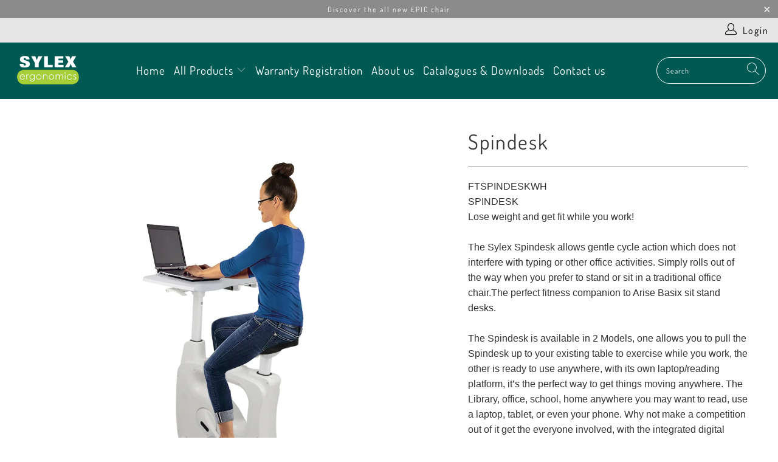

--- FILE ---
content_type: text/html; charset=utf-8
request_url: https://sylex.com/products/spindesk
body_size: 34800
content:



 <!DOCTYPE html>
<html class="no-js no-touch" lang="en"> <head> <meta charset="utf-8"> <meta http-equiv="cleartype" content="on"> <meta name="robots" content="index,follow"> <!-- Mobile Specific Metas --> <meta name="HandheldFriendly" content="True"> <meta name="MobileOptimized" content="320"> <meta name="viewport" content="width=device-width,initial-scale=1"> <meta name="theme-color" content="#ffffff"> <title>
      Spindesk - Sylex Ergonomics</title> <meta name="description" content="SPINDESK SPINDESK Lose weight and get fit while you work! The Sylex Spindesk allows gentle cycle action which does not interfere with typing or other office activities. Simply rolls out of the way when you prefer to stand or sit in a traditional office"/> <!-- Preconnect Domains --> <link rel="preconnect" href="https://fonts.shopifycdn.com" /> <link rel="preconnect" href="https://cdn.shopify.com" /> <link rel="preconnect" href="https://v.shopify.com" /> <link rel="preconnect" href="https://cdn.shopifycloud.com" /> <link rel="preconnect" href="https://monorail-edge.shopifysvc.com"> <!-- fallback for browsers that don't support preconnect --> <link rel="dns-prefetch" href="https://fonts.shopifycdn.com" /> <link rel="dns-prefetch" href="https://cdn.shopify.com" /> <link rel="dns-prefetch" href="https://v.shopify.com" /> <link rel="dns-prefetch" href="https://cdn.shopifycloud.com" /> <link rel="dns-prefetch" href="https://monorail-edge.shopifysvc.com"> <!-- Preload Assets --> <link rel="preload" href="//sylex.com/cdn/shop/t/12/assets/fancybox.css?v=19278034316635137701706480305" as="style"> <link rel="preload" href="//sylex.com/cdn/shop/t/12/assets/styles.css?v=40064445638501719321759333611" as="style"> <link rel="preload" href="//sylex.com/cdn/shop/t/12/assets/jquery.min.js?v=81049236547974671631706480305" as="script"> <link rel="preload" href="//sylex.com/cdn/shop/t/12/assets/vendors.js?v=156815155738738603461706480305" as="script"> <link rel="preload" href="//sylex.com/cdn/shop/t/12/assets/sections.js?v=26170313199795914061706480305" as="script"> <link rel="preload" href="//sylex.com/cdn/shop/t/12/assets/utilities.js?v=139251749790465216971706480305" as="script"> <link rel="preload" href="//sylex.com/cdn/shop/t/12/assets/app.js?v=21512433002930479311706480305" as="script"> <!-- Stylesheet for Fancybox library --> <link href="//sylex.com/cdn/shop/t/12/assets/fancybox.css?v=19278034316635137701706480305" rel="stylesheet" type="text/css" media="all" /> <!-- Stylesheets for Turbo --> <link href="//sylex.com/cdn/shop/t/12/assets/styles.css?v=40064445638501719321759333611" rel="stylesheet" type="text/css" media="all" /> <script>
      window.lazySizesConfig = window.lazySizesConfig || {};

      lazySizesConfig.expand = 300;
      lazySizesConfig.loadHidden = false;

      /*! lazysizes - v5.2.2 - bgset plugin */
      !function(e,t){var a=function(){t(e.lazySizes),e.removeEventListener("lazyunveilread",a,!0)};t=t.bind(null,e,e.document),"object"==typeof module&&module.exports?t(require("lazysizes")):"function"==typeof define&&define.amd?define(["lazysizes"],t):e.lazySizes?a():e.addEventListener("lazyunveilread",a,!0)}(window,function(e,z,g){"use strict";var c,y,b,f,i,s,n,v,m;e.addEventListener&&(c=g.cfg,y=/\s+/g,b=/\s*\|\s+|\s+\|\s*/g,f=/^(.+?)(?:\s+\[\s*(.+?)\s*\])(?:\s+\[\s*(.+?)\s*\])?$/,i=/^\s*\(*\s*type\s*:\s*(.+?)\s*\)*\s*$/,s=/\(|\)|'/,n={contain:1,cover:1},v=function(e,t){var a;t&&((a=t.match(i))&&a[1]?e.setAttribute("type",a[1]):e.setAttribute("media",c.customMedia[t]||t))},m=function(e){var t,a,i,r;e.target._lazybgset&&(a=(t=e.target)._lazybgset,(i=t.currentSrc||t.src)&&((r=g.fire(a,"bgsetproxy",{src:i,useSrc:s.test(i)?JSON.stringify(i):i})).defaultPrevented||(a.style.backgroundImage="url("+r.detail.useSrc+")")),t._lazybgsetLoading&&(g.fire(a,"_lazyloaded",{},!1,!0),delete t._lazybgsetLoading))},addEventListener("lazybeforeunveil",function(e){var t,a,i,r,s,n,l,d,o,u;!e.defaultPrevented&&(t=e.target.getAttribute("data-bgset"))&&(o=e.target,(u=z.createElement("img")).alt="",u._lazybgsetLoading=!0,e.detail.firesLoad=!0,a=t,i=o,r=u,s=z.createElement("picture"),n=i.getAttribute(c.sizesAttr),l=i.getAttribute("data-ratio"),d=i.getAttribute("data-optimumx"),i._lazybgset&&i._lazybgset.parentNode==i&&i.removeChild(i._lazybgset),Object.defineProperty(r,"_lazybgset",{value:i,writable:!0}),Object.defineProperty(i,"_lazybgset",{value:s,writable:!0}),a=a.replace(y," ").split(b),s.style.display="none",r.className=c.lazyClass,1!=a.length||n||(n="auto"),a.forEach(function(e){var t,a=z.createElement("source");n&&"auto"!=n&&a.setAttribute("sizes",n),(t=e.match(f))?(a.setAttribute(c.srcsetAttr,t[1]),v(a,t[2]),v(a,t[3])):a.setAttribute(c.srcsetAttr,e),s.appendChild(a)}),n&&(r.setAttribute(c.sizesAttr,n),i.removeAttribute(c.sizesAttr),i.removeAttribute("sizes")),d&&r.setAttribute("data-optimumx",d),l&&r.setAttribute("data-ratio",l),s.appendChild(r),i.appendChild(s),setTimeout(function(){g.loader.unveil(u),g.rAF(function(){g.fire(u,"_lazyloaded",{},!0,!0),u.complete&&m({target:u})})}))}),z.addEventListener("load",m,!0),e.addEventListener("lazybeforesizes",function(e){var t,a,i,r;e.detail.instance==g&&e.target._lazybgset&&e.detail.dataAttr&&(t=e.target._lazybgset,i=t,r=(getComputedStyle(i)||{getPropertyValue:function(){}}).getPropertyValue("background-size"),!n[r]&&n[i.style.backgroundSize]&&(r=i.style.backgroundSize),n[a=r]&&(e.target._lazysizesParentFit=a,g.rAF(function(){e.target.setAttribute("data-parent-fit",a),e.target._lazysizesParentFit&&delete e.target._lazysizesParentFit})))},!0),z.documentElement.addEventListener("lazybeforesizes",function(e){var t,a;!e.defaultPrevented&&e.target._lazybgset&&e.detail.instance==g&&(e.detail.width=(t=e.target._lazybgset,a=g.gW(t,t.parentNode),(!t._lazysizesWidth||a>t._lazysizesWidth)&&(t._lazysizesWidth=a),t._lazysizesWidth))}))});

      /*! lazysizes - v5.2.2 */
      !function(e){var t=function(u,D,f){"use strict";var k,H;if(function(){var e;var t={lazyClass:"lazyload",loadedClass:"lazyloaded",loadingClass:"lazyloading",preloadClass:"lazypreload",errorClass:"lazyerror",autosizesClass:"lazyautosizes",srcAttr:"data-src",srcsetAttr:"data-srcset",sizesAttr:"data-sizes",minSize:40,customMedia:{},init:true,expFactor:1.5,hFac:.8,loadMode:2,loadHidden:true,ricTimeout:0,throttleDelay:125};H=u.lazySizesConfig||u.lazysizesConfig||{};for(e in t){if(!(e in H)){H[e]=t[e]}}}(),!D||!D.getElementsByClassName){return{init:function(){},cfg:H,noSupport:true}}var O=D.documentElement,a=u.HTMLPictureElement,P="addEventListener",$="getAttribute",q=u[P].bind(u),I=u.setTimeout,U=u.requestAnimationFrame||I,l=u.requestIdleCallback,j=/^picture$/i,r=["load","error","lazyincluded","_lazyloaded"],i={},G=Array.prototype.forEach,J=function(e,t){if(!i[t]){i[t]=new RegExp("(\\s|^)"+t+"(\\s|$)")}return i[t].test(e[$]("class")||"")&&i[t]},K=function(e,t){if(!J(e,t)){e.setAttribute("class",(e[$]("class")||"").trim()+" "+t)}},Q=function(e,t){var i;if(i=J(e,t)){e.setAttribute("class",(e[$]("class")||"").replace(i," "))}},V=function(t,i,e){var a=e?P:"removeEventListener";if(e){V(t,i)}r.forEach(function(e){t[a](e,i)})},X=function(e,t,i,a,r){var n=D.createEvent("Event");if(!i){i={}}i.instance=k;n.initEvent(t,!a,!r);n.detail=i;e.dispatchEvent(n);return n},Y=function(e,t){var i;if(!a&&(i=u.picturefill||H.pf)){if(t&&t.src&&!e[$]("srcset")){e.setAttribute("srcset",t.src)}i({reevaluate:true,elements:[e]})}else if(t&&t.src){e.src=t.src}},Z=function(e,t){return(getComputedStyle(e,null)||{})[t]},s=function(e,t,i){i=i||e.offsetWidth;while(i<H.minSize&&t&&!e._lazysizesWidth){i=t.offsetWidth;t=t.parentNode}return i},ee=function(){var i,a;var t=[];var r=[];var n=t;var s=function(){var e=n;n=t.length?r:t;i=true;a=false;while(e.length){e.shift()()}i=false};var e=function(e,t){if(i&&!t){e.apply(this,arguments)}else{n.push(e);if(!a){a=true;(D.hidden?I:U)(s)}}};e._lsFlush=s;return e}(),te=function(i,e){return e?function(){ee(i)}:function(){var e=this;var t=arguments;ee(function(){i.apply(e,t)})}},ie=function(e){var i;var a=0;var r=H.throttleDelay;var n=H.ricTimeout;var t=function(){i=false;a=f.now();e()};var s=l&&n>49?function(){l(t,{timeout:n});if(n!==H.ricTimeout){n=H.ricTimeout}}:te(function(){I(t)},true);return function(e){var t;if(e=e===true){n=33}if(i){return}i=true;t=r-(f.now()-a);if(t<0){t=0}if(e||t<9){s()}else{I(s,t)}}},ae=function(e){var t,i;var a=99;var r=function(){t=null;e()};var n=function(){var e=f.now()-i;if(e<a){I(n,a-e)}else{(l||r)(r)}};return function(){i=f.now();if(!t){t=I(n,a)}}},e=function(){var v,m,c,h,e;var y,z,g,p,C,b,A;var n=/^img$/i;var d=/^iframe$/i;var E="onscroll"in u&&!/(gle|ing)bot/.test(navigator.userAgent);var _=0;var w=0;var N=0;var M=-1;var x=function(e){N--;if(!e||N<0||!e.target){N=0}};var W=function(e){if(A==null){A=Z(D.body,"visibility")=="hidden"}return A||!(Z(e.parentNode,"visibility")=="hidden"&&Z(e,"visibility")=="hidden")};var S=function(e,t){var i;var a=e;var r=W(e);g-=t;b+=t;p-=t;C+=t;while(r&&(a=a.offsetParent)&&a!=D.body&&a!=O){r=(Z(a,"opacity")||1)>0;if(r&&Z(a,"overflow")!="visible"){i=a.getBoundingClientRect();r=C>i.left&&p<i.right&&b>i.top-1&&g<i.bottom+1}}return r};var t=function(){var e,t,i,a,r,n,s,l,o,u,f,c;var d=k.elements;if((h=H.loadMode)&&N<8&&(e=d.length)){t=0;M++;for(;t<e;t++){if(!d[t]||d[t]._lazyRace){continue}if(!E||k.prematureUnveil&&k.prematureUnveil(d[t])){R(d[t]);continue}if(!(l=d[t][$]("data-expand"))||!(n=l*1)){n=w}if(!u){u=!H.expand||H.expand<1?O.clientHeight>500&&O.clientWidth>500?500:370:H.expand;k._defEx=u;f=u*H.expFactor;c=H.hFac;A=null;if(w<f&&N<1&&M>2&&h>2&&!D.hidden){w=f;M=0}else if(h>1&&M>1&&N<6){w=u}else{w=_}}if(o!==n){y=innerWidth+n*c;z=innerHeight+n;s=n*-1;o=n}i=d[t].getBoundingClientRect();if((b=i.bottom)>=s&&(g=i.top)<=z&&(C=i.right)>=s*c&&(p=i.left)<=y&&(b||C||p||g)&&(H.loadHidden||W(d[t]))&&(m&&N<3&&!l&&(h<3||M<4)||S(d[t],n))){R(d[t]);r=true;if(N>9){break}}else if(!r&&m&&!a&&N<4&&M<4&&h>2&&(v[0]||H.preloadAfterLoad)&&(v[0]||!l&&(b||C||p||g||d[t][$](H.sizesAttr)!="auto"))){a=v[0]||d[t]}}if(a&&!r){R(a)}}};var i=ie(t);var B=function(e){var t=e.target;if(t._lazyCache){delete t._lazyCache;return}x(e);K(t,H.loadedClass);Q(t,H.loadingClass);V(t,L);X(t,"lazyloaded")};var a=te(B);var L=function(e){a({target:e.target})};var T=function(t,i){try{t.contentWindow.location.replace(i)}catch(e){t.src=i}};var F=function(e){var t;var i=e[$](H.srcsetAttr);if(t=H.customMedia[e[$]("data-media")||e[$]("media")]){e.setAttribute("media",t)}if(i){e.setAttribute("srcset",i)}};var s=te(function(t,e,i,a,r){var n,s,l,o,u,f;if(!(u=X(t,"lazybeforeunveil",e)).defaultPrevented){if(a){if(i){K(t,H.autosizesClass)}else{t.setAttribute("sizes",a)}}s=t[$](H.srcsetAttr);n=t[$](H.srcAttr);if(r){l=t.parentNode;o=l&&j.test(l.nodeName||"")}f=e.firesLoad||"src"in t&&(s||n||o);u={target:t};K(t,H.loadingClass);if(f){clearTimeout(c);c=I(x,2500);V(t,L,true)}if(o){G.call(l.getElementsByTagName("source"),F)}if(s){t.setAttribute("srcset",s)}else if(n&&!o){if(d.test(t.nodeName)){T(t,n)}else{t.src=n}}if(r&&(s||o)){Y(t,{src:n})}}if(t._lazyRace){delete t._lazyRace}Q(t,H.lazyClass);ee(function(){var e=t.complete&&t.naturalWidth>1;if(!f||e){if(e){K(t,"ls-is-cached")}B(u);t._lazyCache=true;I(function(){if("_lazyCache"in t){delete t._lazyCache}},9)}if(t.loading=="lazy"){N--}},true)});var R=function(e){if(e._lazyRace){return}var t;var i=n.test(e.nodeName);var a=i&&(e[$](H.sizesAttr)||e[$]("sizes"));var r=a=="auto";if((r||!m)&&i&&(e[$]("src")||e.srcset)&&!e.complete&&!J(e,H.errorClass)&&J(e,H.lazyClass)){return}t=X(e,"lazyunveilread").detail;if(r){re.updateElem(e,true,e.offsetWidth)}e._lazyRace=true;N++;s(e,t,r,a,i)};var r=ae(function(){H.loadMode=3;i()});var l=function(){if(H.loadMode==3){H.loadMode=2}r()};var o=function(){if(m){return}if(f.now()-e<999){I(o,999);return}m=true;H.loadMode=3;i();q("scroll",l,true)};return{_:function(){e=f.now();k.elements=D.getElementsByClassName(H.lazyClass);v=D.getElementsByClassName(H.lazyClass+" "+H.preloadClass);q("scroll",i,true);q("resize",i,true);q("pageshow",function(e){if(e.persisted){var t=D.querySelectorAll("."+H.loadingClass);if(t.length&&t.forEach){U(function(){t.forEach(function(e){if(e.complete){R(e)}})})}}});if(u.MutationObserver){new MutationObserver(i).observe(O,{childList:true,subtree:true,attributes:true})}else{O[P]("DOMNodeInserted",i,true);O[P]("DOMAttrModified",i,true);setInterval(i,999)}q("hashchange",i,true);["focus","mouseover","click","load","transitionend","animationend"].forEach(function(e){D[P](e,i,true)});if(/d$|^c/.test(D.readyState)){o()}else{q("load",o);D[P]("DOMContentLoaded",i);I(o,2e4)}if(k.elements.length){t();ee._lsFlush()}else{i()}},checkElems:i,unveil:R,_aLSL:l}}(),re=function(){var i;var n=te(function(e,t,i,a){var r,n,s;e._lazysizesWidth=a;a+="px";e.setAttribute("sizes",a);if(j.test(t.nodeName||"")){r=t.getElementsByTagName("source");for(n=0,s=r.length;n<s;n++){r[n].setAttribute("sizes",a)}}if(!i.detail.dataAttr){Y(e,i.detail)}});var a=function(e,t,i){var a;var r=e.parentNode;if(r){i=s(e,r,i);a=X(e,"lazybeforesizes",{width:i,dataAttr:!!t});if(!a.defaultPrevented){i=a.detail.width;if(i&&i!==e._lazysizesWidth){n(e,r,a,i)}}}};var e=function(){var e;var t=i.length;if(t){e=0;for(;e<t;e++){a(i[e])}}};var t=ae(e);return{_:function(){i=D.getElementsByClassName(H.autosizesClass);q("resize",t)},checkElems:t,updateElem:a}}(),t=function(){if(!t.i&&D.getElementsByClassName){t.i=true;re._();e._()}};return I(function(){H.init&&t()}),k={cfg:H,autoSizer:re,loader:e,init:t,uP:Y,aC:K,rC:Q,hC:J,fire:X,gW:s,rAF:ee}}(e,e.document,Date);e.lazySizes=t,"object"==typeof module&&module.exports&&(module.exports=t)}("undefined"!=typeof window?window:{});</script> <!-- Icons --> <link rel="shortcut icon" type="image/x-icon" href="//sylex.com/cdn/shop/files/Sylex-final-logo-500x500_180x180.png?v=1639372128"> <link rel="apple-touch-icon" href="//sylex.com/cdn/shop/files/Sylex-final-logo-500x500_180x180.png?v=1639372128"/> <link rel="apple-touch-icon" sizes="57x57" href="//sylex.com/cdn/shop/files/Sylex-final-logo-500x500_57x57.png?v=1639372128"/> <link rel="apple-touch-icon" sizes="60x60" href="//sylex.com/cdn/shop/files/Sylex-final-logo-500x500_60x60.png?v=1639372128"/> <link rel="apple-touch-icon" sizes="72x72" href="//sylex.com/cdn/shop/files/Sylex-final-logo-500x500_72x72.png?v=1639372128"/> <link rel="apple-touch-icon" sizes="76x76" href="//sylex.com/cdn/shop/files/Sylex-final-logo-500x500_76x76.png?v=1639372128"/> <link rel="apple-touch-icon" sizes="114x114" href="//sylex.com/cdn/shop/files/Sylex-final-logo-500x500_114x114.png?v=1639372128"/> <link rel="apple-touch-icon" sizes="180x180" href="//sylex.com/cdn/shop/files/Sylex-final-logo-500x500_180x180.png?v=1639372128"/> <link rel="apple-touch-icon" sizes="228x228" href="//sylex.com/cdn/shop/files/Sylex-final-logo-500x500_228x228.png?v=1639372128"/> <link rel="canonical" href="https://sylex.com/products/spindesk"/> <script src="//sylex.com/cdn/shop/t/12/assets/jquery.min.js?v=81049236547974671631706480305" defer></script> <script>
      window.Theme = window.Theme || {};
      window.Theme.version = '7.0.0';
      window.Theme.name = 'Turbo';</script>
    


    
<template id="price-ui"><span class="price " data-price></span><span class="compare-at-price" data-compare-at-price></span><span class="unit-pricing" data-unit-pricing></span></template> <template id="price-ui-badge"><div class="price-ui-badge__sticker"> <span class="price-ui-badge__sticker-text" data-badge></span></div></template> <template id="price-ui__price"><span class="money" data-price></span></template> <template id="price-ui__price-range"><span class="price-min" data-price-min><span class="money" data-price></span></span> - <span class="price-max" data-price-max><span class="money" data-price></span></span></template> <template id="price-ui__unit-pricing"><span class="unit-quantity" data-unit-quantity></span> | <span class="unit-price" data-unit-price><span class="money" data-price></span></span> / <span class="unit-measurement" data-unit-measurement></span></template> <template id="price-ui-badge__percent-savings-range">Save up to <span data-price-percent></span>%</template> <template id="price-ui-badge__percent-savings">Save <span data-price-percent></span>%</template> <template id="price-ui-badge__price-savings-range">Save up to <span class="money" data-price></span></template> <template id="price-ui-badge__price-savings">Save <span class="money" data-price></span></template> <template id="price-ui-badge__on-sale">Sale</template> <template id="price-ui-badge__sold-out">Sold out</template> <template id="price-ui-badge__in-stock">In stock</template> <script>
      
window.Shopify = window.Shopify || {};window.Shopify.theme_settings = {};
window.Currency = window.Currency || {};window.Shopify.routes = {};window.Shopify.theme_settings.display_tos_checkbox = false;window.Shopify.theme_settings.go_to_checkout = false;window.Shopify.theme_settings.cart_action = "ajax";window.Shopify.theme_settings.cart_shipping_calculator = false;window.Shopify.theme_settings.collection_swatches = false;window.Shopify.theme_settings.collection_secondary_image = false;


window.Currency.show_multiple_currencies = false;
window.Currency.shop_currency = "AUD";
window.Currency.default_currency = "AUD";
window.Currency.display_format = "money_format";
window.Currency.money_format = "${{ amount }}";
window.Currency.money_format_no_currency = "${{ amount }}";
window.Currency.money_format_currency = "${{ amount }} AUD";
window.Currency.native_multi_currency = false;
window.Currency.iso_code = "AUD";
window.Currency.symbol = "$";window.Shopify.theme_settings.display_inventory_left = false;window.Shopify.theme_settings.inventory_threshold = 10;window.Shopify.theme_settings.limit_quantity = false;window.Shopify.theme_settings.menu_position = "inline";window.Shopify.theme_settings.newsletter_popup = false;window.Shopify.theme_settings.newsletter_popup_days = "2";window.Shopify.theme_settings.newsletter_popup_mobile = false;window.Shopify.theme_settings.newsletter_popup_seconds = 8;window.Shopify.theme_settings.pagination_type = "basic_pagination";window.Shopify.theme_settings.search_pagination_type = "basic_pagination";window.Shopify.theme_settings.enable_shopify_review_comments = false;window.Shopify.theme_settings.enable_shopify_collection_badges = false;window.Shopify.theme_settings.quick_shop_thumbnail_position = "bottom-thumbnails";window.Shopify.theme_settings.product_form_style = "swatches";window.Shopify.theme_settings.sale_banner_enabled = false;window.Shopify.theme_settings.display_savings = false;window.Shopify.theme_settings.display_sold_out_price = false;window.Shopify.theme_settings.sold_out_text = "Sold Out";window.Shopify.theme_settings.free_text = "";window.Shopify.theme_settings.video_looping = false;window.Shopify.theme_settings.quick_shop_style = "popup";window.Shopify.theme_settings.hover_enabled = false;window.Shopify.routes.cart_url = "/cart";window.Shopify.routes.root_url = "/";window.Shopify.routes.search_url = "/search";window.Shopify.theme_settings.image_loading_style = "blur-up";window.Shopify.theme_settings.search_option = "product";window.Shopify.theme_settings.search_items_to_display = 5;window.Shopify.theme_settings.enable_autocomplete = true;window.Shopify.theme_settings.page_dots_enabled = false;window.Shopify.theme_settings.slideshow_arrow_size = "light";window.Shopify.theme_settings.quick_shop_enabled = false;window.Shopify.translation =window.Shopify.translation || {};window.Shopify.translation.agree_to_terms_warning = "You must agree with the terms and conditions to checkout.";window.Shopify.translation.one_item_left = "item left";window.Shopify.translation.items_left_text = "items left";window.Shopify.translation.cart_savings_text = "Total Savings";window.Shopify.translation.cart_discount_text = "Discount";window.Shopify.translation.cart_subtotal_text = "Subtotal";window.Shopify.translation.cart_remove_text = "Remove";window.Shopify.translation.cart_free_text = "Free";window.Shopify.translation.newsletter_success_text = "Thank you for joining our mailing list!";window.Shopify.translation.notify_email = "Enter your email address...";window.Shopify.translation.notify_email_value = "Translation missing: en.contact.fields.email";window.Shopify.translation.notify_email_send = "Send";window.Shopify.translation.notify_message_first = "Please notify me when ";window.Shopify.translation.notify_message_last = " becomes available - ";window.Shopify.translation.notify_success_text = "Thanks! We will notify you when this product becomes available!";window.Shopify.translation.add_to_cart = "Add to Cart";window.Shopify.translation.coming_soon_text = "Coming Soon";window.Shopify.translation.sold_out_text = "Sold Out";window.Shopify.translation.sale_text = "Sale";window.Shopify.translation.savings_text = "You Save";window.Shopify.translation.from_text = "from";window.Shopify.translation.new_text = "New";window.Shopify.translation.pre_order_text = "Pre-Order";window.Shopify.translation.unavailable_text = "Unavailable";window.Shopify.translation.all_results = "View all results";window.Shopify.translation.no_results = "Sorry, no results!";window.Shopify.media_queries =window.Shopify.media_queries || {};window.Shopify.media_queries.small = window.matchMedia( "(max-width: 480px)" );window.Shopify.media_queries.medium = window.matchMedia( "(max-width: 798px)" );window.Shopify.media_queries.large = window.matchMedia( "(min-width: 799px)" );window.Shopify.media_queries.larger = window.matchMedia( "(min-width: 960px)" );window.Shopify.media_queries.xlarge = window.matchMedia( "(min-width: 1200px)" );window.Shopify.media_queries.ie10 = window.matchMedia( "all and (-ms-high-contrast: none), (-ms-high-contrast: active)" );window.Shopify.media_queries.tablet = window.matchMedia( "only screen and (min-width: 799px) and (max-width: 1024px)" );</script> <script src="//sylex.com/cdn/shop/t/12/assets/vendors.js?v=156815155738738603461706480305" defer></script> <script src="//sylex.com/cdn/shop/t/12/assets/sections.js?v=26170313199795914061706480305" defer></script> <script src="//sylex.com/cdn/shop/t/12/assets/utilities.js?v=139251749790465216971706480305" defer></script> <script src="//sylex.com/cdn/shop/t/12/assets/app.js?v=21512433002930479311706480305" defer></script> <script src="//sylex.com/cdn/shop/t/12/assets/instantclick.min.js?v=20092422000980684151706480305" data-no-instant defer></script> <script data-no-instant>
        window.addEventListener('DOMContentLoaded', function() {

          function inIframe() {
            try {
              return window.self !== window.top;
            } catch (e) {
              return true;
            }
          }

          if (!inIframe()){
            InstantClick.on('change', function() {

              $('head script[src*="shopify"]').each(function() {
                var script = document.createElement('script');
                script.type = 'text/javascript';
                script.src = $(this).attr('src');

                $('body').append(script);
              });

              $('body').removeClass('fancybox-active');
              $.fancybox.destroy();

              InstantClick.init();

            });
          }
        });</script> <script></script> <script>window.performance && window.performance.mark && window.performance.mark('shopify.content_for_header.start');</script><meta name="google-site-verification" content="ADyPbov_OfRTpTnhHw2CpPnsUYswjSJMASD4ft9YOhI">
<meta id="shopify-digital-wallet" name="shopify-digital-wallet" content="/59072086174/digital_wallets/dialog">
<meta name="shopify-checkout-api-token" content="c89373d7ce45f1d7614c9ff6b5f78846">
<meta id="in-context-paypal-metadata" data-shop-id="59072086174" data-venmo-supported="false" data-environment="production" data-locale="en_US" data-paypal-v4="true" data-currency="AUD">
<link rel="alternate" type="application/json+oembed" href="https://sylex.com/products/spindesk.oembed">
<script async="async" src="/checkouts/internal/preloads.js?locale=en-AU"></script>
<script id="shopify-features" type="application/json">{"accessToken":"c89373d7ce45f1d7614c9ff6b5f78846","betas":["rich-media-storefront-analytics"],"domain":"sylex.com","predictiveSearch":true,"shopId":59072086174,"locale":"en"}</script>
<script>var Shopify = Shopify || {};
Shopify.shop = "sylex-ergonomics.myshopify.com";
Shopify.locale = "en";
Shopify.currency = {"active":"AUD","rate":"1.0"};
Shopify.country = "AU";
Shopify.theme = {"name":"Spectrum Draft","id":135486472350,"schema_name":"Turbo","schema_version":"7.0.0","theme_store_id":null,"role":"main"};
Shopify.theme.handle = "null";
Shopify.theme.style = {"id":null,"handle":null};
Shopify.cdnHost = "sylex.com/cdn";
Shopify.routes = Shopify.routes || {};
Shopify.routes.root = "/";</script>
<script type="module">!function(o){(o.Shopify=o.Shopify||{}).modules=!0}(window);</script>
<script>!function(o){function n(){var o=[];function n(){o.push(Array.prototype.slice.apply(arguments))}return n.q=o,n}var t=o.Shopify=o.Shopify||{};t.loadFeatures=n(),t.autoloadFeatures=n()}(window);</script>
<script id="shop-js-analytics" type="application/json">{"pageType":"product"}</script>
<script defer="defer" async type="module" src="//sylex.com/cdn/shopifycloud/shop-js/modules/v2/client.init-shop-cart-sync_BT-GjEfc.en.esm.js"></script>
<script defer="defer" async type="module" src="//sylex.com/cdn/shopifycloud/shop-js/modules/v2/chunk.common_D58fp_Oc.esm.js"></script>
<script defer="defer" async type="module" src="//sylex.com/cdn/shopifycloud/shop-js/modules/v2/chunk.modal_xMitdFEc.esm.js"></script>
<script type="module">
  await import("//sylex.com/cdn/shopifycloud/shop-js/modules/v2/client.init-shop-cart-sync_BT-GjEfc.en.esm.js");
await import("//sylex.com/cdn/shopifycloud/shop-js/modules/v2/chunk.common_D58fp_Oc.esm.js");
await import("//sylex.com/cdn/shopifycloud/shop-js/modules/v2/chunk.modal_xMitdFEc.esm.js");

  window.Shopify.SignInWithShop?.initShopCartSync?.({"fedCMEnabled":true,"windoidEnabled":true});

</script>
<script id="__st">var __st={"a":59072086174,"offset":39600,"reqid":"5b7a05fc-6529-4053-9404-058bb8b4eda7-1769103659","pageurl":"sylex.com\/products\/spindesk","u":"ff79b5f5ca59","p":"product","rtyp":"product","rid":6917296291998};</script>
<script>window.ShopifyPaypalV4VisibilityTracking = true;</script>
<script id="captcha-bootstrap">!function(){'use strict';const t='contact',e='account',n='new_comment',o=[[t,t],['blogs',n],['comments',n],[t,'customer']],c=[[e,'customer_login'],[e,'guest_login'],[e,'recover_customer_password'],[e,'create_customer']],r=t=>t.map((([t,e])=>`form[action*='/${t}']:not([data-nocaptcha='true']) input[name='form_type'][value='${e}']`)).join(','),a=t=>()=>t?[...document.querySelectorAll(t)].map((t=>t.form)):[];function s(){const t=[...o],e=r(t);return a(e)}const i='password',u='form_key',d=['recaptcha-v3-token','g-recaptcha-response','h-captcha-response',i],f=()=>{try{return window.sessionStorage}catch{return}},m='__shopify_v',_=t=>t.elements[u];function p(t,e,n=!1){try{const o=window.sessionStorage,c=JSON.parse(o.getItem(e)),{data:r}=function(t){const{data:e,action:n}=t;return t[m]||n?{data:e,action:n}:{data:t,action:n}}(c);for(const[e,n]of Object.entries(r))t.elements[e]&&(t.elements[e].value=n);n&&o.removeItem(e)}catch(o){console.error('form repopulation failed',{error:o})}}const l='form_type',E='cptcha';function T(t){t.dataset[E]=!0}const w=window,h=w.document,L='Shopify',v='ce_forms',y='captcha';let A=!1;((t,e)=>{const n=(g='f06e6c50-85a8-45c8-87d0-21a2b65856fe',I='https://cdn.shopify.com/shopifycloud/storefront-forms-hcaptcha/ce_storefront_forms_captcha_hcaptcha.v1.5.2.iife.js',D={infoText:'Protected by hCaptcha',privacyText:'Privacy',termsText:'Terms'},(t,e,n)=>{const o=w[L][v],c=o.bindForm;if(c)return c(t,g,e,D).then(n);var r;o.q.push([[t,g,e,D],n]),r=I,A||(h.body.append(Object.assign(h.createElement('script'),{id:'captcha-provider',async:!0,src:r})),A=!0)});var g,I,D;w[L]=w[L]||{},w[L][v]=w[L][v]||{},w[L][v].q=[],w[L][y]=w[L][y]||{},w[L][y].protect=function(t,e){n(t,void 0,e),T(t)},Object.freeze(w[L][y]),function(t,e,n,w,h,L){const[v,y,A,g]=function(t,e,n){const i=e?o:[],u=t?c:[],d=[...i,...u],f=r(d),m=r(i),_=r(d.filter((([t,e])=>n.includes(e))));return[a(f),a(m),a(_),s()]}(w,h,L),I=t=>{const e=t.target;return e instanceof HTMLFormElement?e:e&&e.form},D=t=>v().includes(t);t.addEventListener('submit',(t=>{const e=I(t);if(!e)return;const n=D(e)&&!e.dataset.hcaptchaBound&&!e.dataset.recaptchaBound,o=_(e),c=g().includes(e)&&(!o||!o.value);(n||c)&&t.preventDefault(),c&&!n&&(function(t){try{if(!f())return;!function(t){const e=f();if(!e)return;const n=_(t);if(!n)return;const o=n.value;o&&e.removeItem(o)}(t);const e=Array.from(Array(32),(()=>Math.random().toString(36)[2])).join('');!function(t,e){_(t)||t.append(Object.assign(document.createElement('input'),{type:'hidden',name:u})),t.elements[u].value=e}(t,e),function(t,e){const n=f();if(!n)return;const o=[...t.querySelectorAll(`input[type='${i}']`)].map((({name:t})=>t)),c=[...d,...o],r={};for(const[a,s]of new FormData(t).entries())c.includes(a)||(r[a]=s);n.setItem(e,JSON.stringify({[m]:1,action:t.action,data:r}))}(t,e)}catch(e){console.error('failed to persist form',e)}}(e),e.submit())}));const S=(t,e)=>{t&&!t.dataset[E]&&(n(t,e.some((e=>e===t))),T(t))};for(const o of['focusin','change'])t.addEventListener(o,(t=>{const e=I(t);D(e)&&S(e,y())}));const B=e.get('form_key'),M=e.get(l),P=B&&M;t.addEventListener('DOMContentLoaded',(()=>{const t=y();if(P)for(const e of t)e.elements[l].value===M&&p(e,B);[...new Set([...A(),...v().filter((t=>'true'===t.dataset.shopifyCaptcha))])].forEach((e=>S(e,t)))}))}(h,new URLSearchParams(w.location.search),n,t,e,['guest_login'])})(!0,!0)}();</script>
<script integrity="sha256-4kQ18oKyAcykRKYeNunJcIwy7WH5gtpwJnB7kiuLZ1E=" data-source-attribution="shopify.loadfeatures" defer="defer" src="//sylex.com/cdn/shopifycloud/storefront/assets/storefront/load_feature-a0a9edcb.js" crossorigin="anonymous"></script>
<script data-source-attribution="shopify.dynamic_checkout.dynamic.init">var Shopify=Shopify||{};Shopify.PaymentButton=Shopify.PaymentButton||{isStorefrontPortableWallets:!0,init:function(){window.Shopify.PaymentButton.init=function(){};var t=document.createElement("script");t.src="https://sylex.com/cdn/shopifycloud/portable-wallets/latest/portable-wallets.en.js",t.type="module",document.head.appendChild(t)}};
</script>
<script data-source-attribution="shopify.dynamic_checkout.buyer_consent">
  function portableWalletsHideBuyerConsent(e){var t=document.getElementById("shopify-buyer-consent"),n=document.getElementById("shopify-subscription-policy-button");t&&n&&(t.classList.add("hidden"),t.setAttribute("aria-hidden","true"),n.removeEventListener("click",e))}function portableWalletsShowBuyerConsent(e){var t=document.getElementById("shopify-buyer-consent"),n=document.getElementById("shopify-subscription-policy-button");t&&n&&(t.classList.remove("hidden"),t.removeAttribute("aria-hidden"),n.addEventListener("click",e))}window.Shopify?.PaymentButton&&(window.Shopify.PaymentButton.hideBuyerConsent=portableWalletsHideBuyerConsent,window.Shopify.PaymentButton.showBuyerConsent=portableWalletsShowBuyerConsent);
</script>
<script data-source-attribution="shopify.dynamic_checkout.cart.bootstrap">document.addEventListener("DOMContentLoaded",(function(){function t(){return document.querySelector("shopify-accelerated-checkout-cart, shopify-accelerated-checkout")}if(t())Shopify.PaymentButton.init();else{new MutationObserver((function(e,n){t()&&(Shopify.PaymentButton.init(),n.disconnect())})).observe(document.body,{childList:!0,subtree:!0})}}));
</script>
<link id="shopify-accelerated-checkout-styles" rel="stylesheet" media="screen" href="https://sylex.com/cdn/shopifycloud/portable-wallets/latest/accelerated-checkout-backwards-compat.css" crossorigin="anonymous">
<style id="shopify-accelerated-checkout-cart">
        #shopify-buyer-consent {
  margin-top: 1em;
  display: inline-block;
  width: 100%;
}

#shopify-buyer-consent.hidden {
  display: none;
}

#shopify-subscription-policy-button {
  background: none;
  border: none;
  padding: 0;
  text-decoration: underline;
  font-size: inherit;
  cursor: pointer;
}

#shopify-subscription-policy-button::before {
  box-shadow: none;
}

      </style>

<script>window.performance && window.performance.mark && window.performance.mark('shopify.content_for_header.end');</script>

    

<meta name="author" content="Sylex Ergonomics">
<meta property="og:url" content="https://sylex.com/products/spindesk">
<meta property="og:site_name" content="Sylex Ergonomics"> <meta property="og:type" content="product"> <meta property="og:title" content="Spindesk"> <meta property="og:image" content="https://sylex.com/cdn/shop/products/spin-desk-bike-p1-2_600x.jpg?v=1639374476"> <meta property="og:image:secure_url" content="https://sylex.com/cdn/shop/products/spin-desk-bike-p1-2_600x.jpg?v=1639374476"> <meta property="og:image:width" content="1200"> <meta property="og:image:height" content="1200"> <meta property="og:image" content="https://sylex.com/cdn/shop/products/spin-desk-bike-p1-web_600x.jpg?v=1639374476"> <meta property="og:image:secure_url" content="https://sylex.com/cdn/shop/products/spin-desk-bike-p1-web_600x.jpg?v=1639374476"> <meta property="og:image:width" content="1000"> <meta property="og:image:height" content="1000"> <meta property="og:image" content="https://sylex.com/cdn/shop/products/spin-desk-bike-info-sheet-web_600x.jpg?v=1639374476"> <meta property="og:image:secure_url" content="https://sylex.com/cdn/shop/products/spin-desk-bike-info-sheet-web_600x.jpg?v=1639374476"> <meta property="og:image:width" content="1414"> <meta property="og:image:height" content="1000"> <meta property="product:price:amount" content="0.00"> <meta property="product:price:currency" content="AUD"> <meta property="og:description" content="SPINDESK SPINDESK Lose weight and get fit while you work! The Sylex Spindesk allows gentle cycle action which does not interfere with typing or other office activities. Simply rolls out of the way when you prefer to stand or sit in a traditional office">




<meta name="twitter:card" content="summary"> <meta name="twitter:title" content="Spindesk"> <meta name="twitter:description" content="SPINDESKLose weight and get fit while you work!The Sylex Spindesk allows gentle cycle action which does not interfere with typing or other office activities. Simply rolls out of the way when you prefer to stand or sit in a traditional office chair.The perfect fitness companion to Arise Basix sit stand desks. The Spindesk is available in 2 Models, one allows you to pull the Spindesk up to your existing table to exercise while you work, the other is ready to use anywhere, with its own laptop/reading platform, it’s the perfect way to get things moving anywhere. The Library, office, school, home anywhere you may want to read, use a laptop, tablet, or even your phone. Why not make a competition out of it get the everyone involved, with the integrated digital display you can track how long and how far"> <meta name="twitter:image" content="https://sylex.com/cdn/shop/products/spin-desk-bike-p1-2_240x.jpg?v=1639374476"> <meta name="twitter:image:width" content="240"> <meta name="twitter:image:height" content="240"> <meta name="twitter:image:alt" content="Spindesk">



    
    
  	
<!-- BEGIN app block: shopify://apps/sa-request-a-quote/blocks/app-embed-block/56d84fcb-37c7-4592-bb51-641b7ec5eef0 -->


<script type="text/javascript">
    var config = {"settings":{"app_url":"https:\/\/quote.samita.io","shop_url":"sylex-ergonomics.myshopify.com","domain":"sylex.com","plan":"PREMIUM","new_frontend":0,"new_setting":1,"front_shop_url":"sylex.com","search_template_created":"true","collection_enable":"0","product_enable":"1","rfq_page":"request-for-quote","rfq_history":"quotes-history","lang_translations":[],"lang_translationsFormbuilder":[],"selector":{"productForm":[".home-product form[action*=\"\/cart\/add\"]",".shop-product form[action*=\"\/cart\/add\"]","#shopify-section-featured-product form[action*=\"\/cart\/add\"]","form.apb-product-form",".product-form__buy-buttons form[action*=\"\/cart\/add\"]","product-form form[action*=\"\/cart\/add\"]",".product-form form[action*=\"\/cart\/add\"]",".product-page form[action*=\"\/cart\/add\"]",".product-add form[action*=\"\/cart\/add\"]","[id*=\"ProductSection--\"] form[action*=\"\/cart\/add\"]","form#add-to-cart-form","form.sf-cart__form","form.productForm","form.product-form","form.product-single__form","form.shopify-product-form:not(#product-form-installment)","form.atc-form","form.atc-form-mobile","form[action*=\"\/cart\/add\"]:not([hidden]):not(#product-form-installment)"],"addtocart_selector":"#shopify_add_to_cart,.product-form .btn-cart,.js-product-button-add-to-cart,.shopify-product-form .btn-addtocart,#product-add-to-cart,.shopify-product-form .add_to_cart,.product-details__add-to-cart-button,.shopify-product-form .product-submit,.product-form__cart-buttons,.shopify-product-form input[type=\"submit\"],.js-product-form button[type=\"submit\"],form.product-purchase-form button[type=\"submit\"],#addToCart,#AddToCart,[data-btn-type=\"add-to-cart\"],.default-cart-button__button,.shopify-product-form button[data-add-to-cart],form[data-product-form] .add-to-cart-btn,.product__submit__add,.product-form .add-to-cart-button,.product-form__cart-submit,.shopify-product-form button[data-product-add],#AddToCart--product-template,.product-buy-buttons--cta,.product-form__add-btn,form[data-type=\"add-to-cart-form\"] .product__add-to-cart,.productForm .productForm-submit,.ProductForm__AddToCart,.shopify-product-form .btn--add-to-cart,.ajax-product-form button[data-add-to-cart],.shopify-product-form .product__submit__add,form[data-product-form] .add-to-cart,.product-form .product__submit__add,.shopify-product-form button[type=\"submit\"][data-add-button],.product-form .product-form__add-button,.product-form__submit,.product-single__form .add-to-cart,form#AddToCartForm button#AddToCart,form.shopify-product-form button.add-to-cart,form[action*=\"\/cart\/add\"] [name=\"add\"],form[action*=\"\/cart\/add\"] button#AddToCartDesk, form[data-product-form] button[data-product-add], .product-form--atc-button[data-product-atc], .globo-validationForm, button.single_add_to_cart_button, input#AddToCart-product-template, button[data-action=\"add-to-cart\"], .product-details-wrapper .add-to-cart input, form.product-menu-form .product-menu-button[data-product-menu-button-atc], .product-add input#AddToCart, #product-content #add-to-cart #addToCart, .product-form-submit-wrap .add-to-cart-button, .productForm-block .productForm-submit, .btn-wrapper-c .add, .product-submit input.add-to-cart, .form-element-quantity-submit .form-element-submit-button, .quantity-submit-row__submit input, form#AddToCartForm .product-add input#addToCart, .product__form .product__add-to-cart, #product-description form .product-add .add, .product-add input.button.product-add-available, .globo__validation-default, #product-area .product-details-wrapper .options .selector-wrapper .submit,.product_type_simple add_to_cart_button,.pr_atc,.js-product-button-add-to-cart,.product-cta,.tt-btn-addtocart,.product-card-interaction,.product-item__quick-form,.product--quick-add,.btn--quick[data-add-to-cart],.product-card-btn__btn,.productitem--action-atc,.quick-add-btn,.quick-add-button,.product-item__quick-add-button,add-to-cart,.cartButton,.product_after_shop_loop_buttons,.quick-buy-product-form .pb-button-shadow,.product-form__submit,.quick-add__submit,.product__submit__add,form #AddToCart-product-template, form #AddToCart, form #addToCart-product-template, form .product__add-to-cart-button, form .product-form__cart-submit, form .add-to-cart, form .cart-functions \u003e button, form .productitem--action-atc, form .product-form--atc-button, form .product-menu-button-atc, form .product__add-to-cart, form .add-to-cart-button, form #addToCart, form .product-detail__form__action \u003e button, form .product-form-submit-wrap \u003e input, form .product-form input[type=\"submit\"], form input.submit, form .add_to_cart, form .product-item-quick-shop, form #add-to-cart, form .productForm-submit, form .add-to-cart-btn, form .product-single__add-btn, form .quick-add--add-button, form .product-page--add-to-cart, form .addToCart, form .product-form .form-actions, form .button.add, form button#add, form .addtocart, form .AddtoCart, form .product-add input.add, form button#purchase, form[action*=\"\/cart\/add\"] button[type=\"submit\"], form .product__form button[type=\"submit\"], form #AddToCart--product-template","addToCartTextElement":"[data-add-to-cart-text], [data-button-text], .button-text, *:not(.icon):not(.spinner):not(.no-js):not(.spinner-inner-1):not(.spinner-inner-2):not(.spinner-inner-3)","collectionProductForm":".spf-product__form, form[action*=\"\/cart\/add\"]","collectionAddToCartSelector":".collectionPreorderAddToCartBtn, [type=\"submit\"]:not(.quick-add__submit), [name=\"add\"]:not(.quick-add__submit), .add-to-cart-btn, .pt-btn-addtocart, .js-add-to-cart, .tt-btn-addtocart, .spf-product__form-btn-addtocart, .ProductForm__AddToCart, button.gt_button.gt_product-button--add-to-cart, .button--addToCart","productCollectionItem":".grid__item, .product-item, .card \u003e .card__content .card__information,.collection-product-card,.sf__pcard,.product-item__content,.products .product-col,.pr_list_item,.pr_grid_item,.product-wrap,.tt-layout-product-item .tt-product,.products-grid .grid-item,.product-grid .indiv-product, .product-list [data-product-item],.product-list .product-block,.collection-products .collection-product,.collection__grid-loop .product-index,.product-thumbnail[data-product-thumbnail],.filters-results .product-list .card,.product-loop .product-index,#main-collection-product-grid .product-index,.collection-container .product,.featured-collection .product,.collection__grid-item,.collection-product,[data-product-grid-item],.product-grid-item.product-grid-item--featured,.collection__products .product-grid-item, .collection-alternating-product,.product-list-item, .collection-product-grid [class*=\"column\"],.collection-filters .product-grid-item, .featured-collection__content .featured-collection__item,.collection-grid .grid-item.grid-product,#CollectionProductGrid .collection-list li,.collection__products .product-item,.collection__products .product-item,#main-collection-product-grid .product-loop__item,.product-loop .product-loop__item, .products #ajaxSection c:not(.card-price),#main-collection-products .product,.grid.gap-theme \u003e li,.mainCollectionProductGrid .grid .block-product,.collection-grid-main .items-start \u003e .block, .s-collection__products .c-product-item,.products-grid .product,[data-section-type=\"collection\"] .group.block,.blocklayout .block.product,.sf__pcard,.product-grid .product-block,.product-list .product-block .product-block__inner, .collection.grid .product-item .product-item__wrapper,.collection--body--grid .product--root,.o-layout__item .product-card,.productgrid--items .productgrid--item .productitem,.box__collection,.collection-page__product,.collection-grid__row .product-block .product-block__inner,.ProductList .Grid__Cell .ProductItem .ProductItem__Wrapper,.items .item .item__inner,.grid-flex .product-block,.product-loop .product,.collection__products .product-tile,.product-list .product-item, .product-grid .grid-item .grid-item__content,.collection .product-item, .collection__grid .product-card .product-card-info,.collection-list .block,.collection__products .product-item,.product--root[data-product-view=grid],.grid__wrapper .product-loop__item,.collection__list-item, #CollectionSection .grid-uniform .grid-item, #shopify-section-collection-template .product-item, .collections__products .featured-collections__item, .collection-grid-section:not(.shopify-section),.spf-product-card,.product-grid-item,.productitem, .type-product-grid-item, .product-details, .featured-product-content","productCollectionHref":"h3[data-href*=\"\/products\/\"], div[data-href*=\"\/products\/\"], a.product-block__link[href*=\"\/products\/\"], a.indiv-product__link[href*=\"\/products\/\"], a.thumbnail__link[href*=\"\/products\/\"], a.product-item__link[href*=\"\/products\/\"], a.product-card__link[href*=\"\/products\/\"], a.product-card-link[href*=\"\/products\/\"], a.product-block__image__link[href*=\"\/products\/\"], a.stretched-link[href*=\"\/products\/\"], a.grid-product__link[href*=\"\/products\/\"], a.product-grid-item--link[href*=\"\/products\/\"], a.product-link[href*=\"\/products\/\"], a.product__link[href*=\"\/products\/\"], a.full-unstyled-link[href*=\"\/products\/\"], a.grid-item__link[href*=\"\/products\/\"], a.grid-product__link[href*=\"\/products\/\"], a[data-product-page-link][href*=\"\/products\/\"], a[href*=\"\/products\/\"]:not(.logo-bar__link,.ButtonGroup__Item.Button,.menu-promotion__link,.site-nav__link,.mobile-nav__link,.hero__sidebyside-image-link,.announcement-link,.breadcrumbs-list__link,.single-level-link,.d-none,.icon-twitter,.icon-facebook,.icon-pinterest,#btn,.list-menu__item.link.link--tex,.btnProductQuickview,.index-banner-slides-each,.global-banner-switch,.sub-nav-item-link,.announcement-bar__link)","quickViewSelector":"a.quickview-icon.quickview, .qv-icon, .previewer-button, .sca-qv-button, .product-item__action-button[data-action=\"open-modal\"], .boost-pfs-quickview-btn, .collection-product[data-action=\"show-product\"], button.product-item__quick-shop-button, .product-item__quick-shop-button-wrapper, .open-quick-view, .product-item__action-button[data-action=\"open-modal\"], .tt-btn-quickview, .product-item-quick-shop .available, .quickshop-trigger, .productitem--action-trigger:not(.productitem--action-atc), .quick-product__btn, .thumbnail, .quick_shop, a.sca-qv-button, .overlay, .quick-view, .open-quick-view, [data-product-card-link], a[rel=\"quick-view\"], a.quick-buy, div.quickview-button \u003e a, .block-inner a.more-info, .quick-shop-modal-trigger, a.quick-view-btn, a.spo-quick-view, div.quickView-button, a.product__label--quick-shop, span.trigger-quick-view, a.act-quickview-button, a.product-modal, [data-quickshop-full], [data-quickshop-slim], [data-quickshop-trigger], .quick_view_btn, .js-quickview-trigger, [id*=\"quick-add-template\"], .js-quickbuy-button","quickViewProductForm":".qv-form, .qview-form, .description-wrapper_content, .wx-product-wrapper, #sca-qv-add-item-form, .product-form, #boost-pfs-quickview-cart-form, .product.preview .shopify-product-form, .product-details__form, .gfqv-product-form, #ModalquickView form#modal_quick_view, .quick_view_form, .product_form, .quick-buy__product-form, .quick-shop-modal form[action*=\"\/cart\/add\"], #quick-shop-modal form[action*=\"\/cart\/add\"], .white-popup.quick-view form[action*=\"\/cart\/add\"], .quick-view form[action*=\"\/cart\/add\"], [id*=\"QuickShopModal-\"] form[action*=\"\/cart\/add\"], .quick-shop.active form[action*=\"\/cart\/add\"], .quick-view-panel form[action*=\"\/cart\/add\"], .content.product.preview form[action*=\"\/cart\/add\"], .quickView-wrap form[action*=\"\/cart\/add\"], .quick-modal form[action*=\"\/cart\/add\"], #colorbox form[action*=\"\/cart\/add\"], .product-quick-view form[action*=\"\/cart\/add\"], .quickform, .modal--quickshop-full, .modal--quickshop form[action*=\"\/cart\/add\"], .quick-shop-form, .fancybox-inner form[action*=\"\/cart\/add\"], #quick-view-modal form[action*=\"\/cart\/add\"], [data-product-modal] form[action*=\"\/cart\/add\"], .modal--quick-shop.modal--is-active form[action*=\"\/cart\/add\"]","searchResultSelector":".predictive-search, .search__results__products, .search-bar__results, .predictive-search-results, #PredictiveResults, .search-results-panel, .search-flydown--results, .header-search-results-wrapper, .main_search__popup","searchResultItemSelector":".predictive-search__list-item, .predictive-search__results-list li, ul li, .product-item, .search-bar__results-products .mini-product, .search__product-loop li, .grid-item, .grid-product, .search--result-group .row, .search-flydown--product, .predictive-search-group .grid, .main-search-result, .search-result","price_selector":".sf__pcard-price,.shopify-Price-amount,#price_ppr,.product-page-info__price,.tt-price,.price-box,.product__price-container,.product-meta__price-list-container,.product-item-meta__price-list-container,.collection-product-price,.product__grid__price,.product-grid-item__price,.product-price--wrapper,.price__current,.product-loop-element__price,.product-block__price,[class*=\"product-card-price\"],.ProductMeta__PriceList,.ProductItem__PriceList,.product-detail__price,.price_wrapper,.product__price__wrap,[data-price-wrapper],.product-item__price-list,.product-single__prices,.product-block--price,.product-page--pricing,.current-price,.product-prices,.product-card-prices,.product-price-block,product-price-root,.product--price-container,.product-form__prices,.product-loop__price,.card-price,.product-price-container,.product_after_shop_loop_price,.main-product__price,.product-block-price,span[data-product-price],.block-price,product-price,.price-wrapper,.price__container,#ProductPrice-product-template,#ProductPrice,.product-price,.product__price—reg,#productPrice-product-template,.product__current-price,.product-thumb-caption-price-current,.product-item-caption-price-current,.grid-product__price,.product__price,span.price:not(.mini-cart__content .price),span.product-price,.productitem--price,.product-pricing,span.money,.product-item__price,.product-list-item-price,p.price,div.price,.product-meta__prices,div.product-price,span#price,.price.money,h3.price,a.price,.price-area,.product-item-price,.pricearea,.collectionGrid .collectionBlock-info \u003e p,#ComparePrice,.product--price-wrapper,.product-page--price-wrapper,.color--shop-accent.font-size--s.t--meta.f--main,.ComparePrice,.ProductPrice,.prodThumb .title span:last-child,.product-single__price-product-template,.product-info-price,.price-money,.prod-price,#price-field,.product-grid--price,.prices,.pricing,#product-price,.money-styling,.compare-at-price,.product-item--price,.card__price,.product-card__price,.product-price__price,.product-item__price-wrapper,.product-single__price,.grid-product__price-wrap,a.grid-link p.grid-link__meta,dl.price,.mini-product__price,.predictive-search__price","buynow_selector":".shopify-payment-button","quantity_selector":"[name=\"quantity\"], input.quantity, [name=\"qty\"]","variantSelector":".product-form__variants, .ga-product_variant_select, select[name=\"id\"], input[name=\"id\"], .qview-variants \u003e select, select[name=\"id[]\"], input[name=\"grfqId\"], select[name=\"idGlobo\"]","variantActivator":".product-form__chip-wrapper, .product__swatches [data-swatch-option], .swatch__container .swatch__option, .gf_swatches .gf_swatch, .product-form__controls-group-options select, ul.clickyboxes li, .pf-variant-select, ul.swatches-select li, .product-options__value, .form-check-swatch, button.btn.swatch select.product__variant, .pf-container a, button.variant.option, ul.js-product__variant--container li, .variant-input, .product-variant \u003e ul \u003e li  ,.input--dropdown, .HorizontalList \u003e li, .product-single__swatch__item, .globo-swatch-list ul.value \u003e .select-option, .form-swatch-item, .selector-wrapper select, select.pf-input, ul.swatches-select \u003e li.nt-swatch.swatch_pr_item, ul.gfqv-swatch-values \u003e li, .lh-swatch-select, .swatch-image, .variant-image-swatch, #option-size, .selector-wrapper .replaced, .regular-select-content \u003e .regular-select-item, .radios--input, ul.swatch-view \u003e li \u003e .swatch-selector ,.single-option-selector, .swatch-element input, [data-product-option], .single-option-selector__radio, [data-index^=\"option\"], .SizeSwatchList input, .swatch-panda input[type=radio], .swatch input, .swatch-element input[type=radio], select[id*=\"product-select-\"], select[id|=\"product-select-option\"], [id|=\"productSelect-product\"], [id|=\"ProductSelect-option\"],select[id|=\"product-variants-option\"],select[id|=\"sca-qv-product-selected-option\"],select[id*=\"product-variants-\"],select[id|=\"product-selectors-option\"],select[id|=\"variant-listbox-option\"],select[id|=\"id-option\"],select[id|=\"SingleOptionSelector\"], .variant-input-wrap input, [data-action=\"select-value\"], .product-swatch-list li, .product-form__input input","checkout_btn":"input[type=\"submit\"][name=\"checkout\"], button[type=\"submit\"][name=\"checkout\"], button[type=\"button\"][name=\"checkout\"]","quoteCounter":".quotecounter .bigquotecounter, .cart-icon .quotecount, cart-icon .count, [id=\"quoteCount\"], .quoteCount, .g-quote-item span.g-badge, .medium-up--hide.small--one-half .site-header__cart span.quotecount","positionButton":".g-atc","positionCollectionButton":".g-collection-atc","positionQuickviewButton":".g-quickview-atc","positionFeatureButton":".g-feature-atc","positionSearchButton":".g-feature-atc","positionLoginButton":".g-login-btn"},"classes":{"rfqButton":"rfq-btn","rfqCollectionButton":"rfq-collection-btn","rfqCartButton":"rfq-btn-cart","rfqLoginButton":"grfq-login-to-see-price-btn","rfqTheme":"rfq-theme","rfqHidden":"rfq-hidden","rfqHidePrice":"GRFQHidePrice","rfqHideAtcBtn":"GRFQHideAddToCartButton","rfqHideBuynowBtn":"GRFQHideBuyNowButton","rfqCollectionContent":"rfq-collection-content","rfqCollectionLoaded":"rfq-collection-loaded","rfqCollectionItem":"rfq-collection-item","rfqCollectionVariantSelector":"rfq-variant-id","rfqSingleProductForm":"rfq-product-form","rfqCollectionProductForm":"rfq-collection-form","rfqFeatureProductForm":"rfq-feature-form","rfqQuickviewProductForm":"rfq-quickview-form","rfqCollectionActivator":"rfq-variant-selector"},"translation_default":{"button":"Add to Quote","popupsuccess":"The product %s is added to your quote.","popupproductselection":"","popupreviewinformation":"","popupcontactinformation":"","popupcontinue":"Continue Shopping","popupviewquote":"View Quote","popupnextstep":"Next step","popuppreviousstep":"Previous step","productsubheading":"Enter your quote quantity for each variant","popupcontactinformationheading":"Contact information","popupcontactinformationsubheading":"In order to reach out to you we would like to know a bit more about you.","popupback":"Back","popupupdate":"Update","popupproducts":"Products","popupproductssubheading":"The following products will be added to your quote request","popupthankyou":"Thank you","toast_message":"Product added to quote","pageempty":"Your quote is currently empty.","pagebutton":"Submit Request","pagesubmitting":"Submitting Request","pagesuccess":"Thank you for submitting a request a quote!","pagecontinueshopping":"Continue Shopping","pageimage":"","pageproduct":"Product","pagevendor":"Vendor","pagesku":"SKU","pageoption":"Option","pagequantity":"Quantity","pageprice":"Price","pagetotal":"Total","formrequest":"Form Request","pagesubtotal":"Subtotal","pageremove":"Remove","error_messages":{"required":"Please fill in this field","invalid_email":"Invalid email","file_size_limit":"File size exceed limit","file_not_allowed":"File extension is not allowed","required_captcha":"Please verify captcha"},"historylogin":"You have to {login|login} to use Quote history feature.","historyempty":"You haven't placed any quote yet.","historyaccount":"Account Information","historycustomer":"Customer Name","historyid":"","historydate":"Date","historyitems":"Items","historyaction":"Action","historyview":"View","login_to_show_price_button":"Login to see price","message_toast":"Product added to quote"},"show_buynow":1,"show_atc":1,"show_price":2,"convert_cart_enable":"2","redirectUrl":"","message_type_afteratq":"popup","require_login":0,"login_to_show_price":0,"login_to_show_price_button_background":"#000","login_to_show_price_button_text_color":"#fff","money_format":"$","money_format_full":"\u003cspan class=hidden\u003e${{ amount }}\u003c\/span\u003e","rules":{"all":{"enable":true},"manual":{"enable":false,"manual_products":null},"automate":{"enable":false,"automate_rule":[{"value":null,"where":"CONTAINS","select":"TITLE"}],"automate_operator":"and"}},"hide_price_rule":{"manual":{"ids":[]},"automate":{"operator":"and","rule":[{"select":"TITLE","value":null,"where":"CONTAINS"}]}},"settings":{"historylogin":"You have to {login|login} to use Quote history feature."},"file_extension":["pdf","jpg","jpeg","psd"],"reCAPTCHASiteKey":"","product_field_display":["option"],"form_elements":[{"id":305468,"form_id":14631,"code":"name","type":"text","subtype":null,"label":"Name","default":null,"placeholder":"Enter your name","className":null,"maxlength":null,"rows":null,"required":1,"validate":null,"allow_multiple":null,"width":"50","description":null,"created_at":"2022-06-27T03:49:23.000000Z","updated_at":"2022-06-27T03:49:23.000000Z"},{"id":305469,"form_id":14631,"code":"email","type":"text","subtype":null,"label":"Email","default":null,"placeholder":"Enter your email","className":null,"maxlength":null,"rows":null,"required":1,"validate":null,"allow_multiple":null,"width":"50","description":null,"created_at":"2022-06-27T03:49:23.000000Z","updated_at":"2022-06-27T03:49:23.000000Z"},{"id":305470,"form_id":14631,"code":"text-1643583224886","type":"text","subtype":null,"label":"State or Province","default":null,"placeholder":"To assist with delivery quoting","className":null,"maxlength":null,"rows":null,"required":1,"validate":null,"allow_multiple":null,"width":"50","description":null,"created_at":"2022-06-27T03:49:23.000000Z","updated_at":"2022-06-27T03:49:23.000000Z"},{"id":305471,"form_id":14631,"code":"text-1656301721343","type":"text","subtype":null,"label":"Company Name","default":null,"placeholder":"Enter your company\/org. name","className":null,"maxlength":null,"rows":null,"required":0,"validate":null,"allow_multiple":null,"width":"50","description":null,"created_at":"2022-06-27T03:49:23.000000Z","updated_at":"2022-06-27T03:49:23.000000Z"},{"id":305472,"form_id":14631,"code":"message","type":"textarea","subtype":null,"label":"Message","default":null,"placeholder":"Message","className":null,"maxlength":null,"rows":null,"required":1,"validate":null,"allow_multiple":null,"width":"50","description":null,"created_at":"2022-06-27T03:49:23.000000Z","updated_at":"2022-06-27T03:49:23.000000Z"}],"quote_widget_enable":false,"quote_widget_action":"go_to_quote_page","quote_widget_icon":"","quote_widget_label":"Quotes ({numOfItem})","quote_widget_background":"#000","quote_widget_color":"#fff","quote_widget_position":"#000","enable_custom_price":"0","button_background":"","button_color":"","buttonfont":"px","popup_primary_bg_color":"#5b227d","appearance":"","continue_shopping":"https:\/\/sylex-ergonomics.myshopify.com\/collections\/all","collection_variant_selector":"1"}}
    window.GRFQConfigs = window.GRFQConfigs || {};
    
    GRFQConfigs.classes = {
        rfqButton: 'rfq-btn',
        rfqCollectionButton: 'rfq-collection-btn',
        rfqCartButton: 'rfq-btn-cart',
        rfqLoginButton: 'grfq-login-to-see-price-btn',
        rfqTheme: 'rfq-theme',
        rfqHidden: 'rfq-hidden',
        rfqHidePrice: 'GRFQHidePrice',
        rfqHideAtcBtn: 'GRFQHideAddToCartButton',
        rfqHideBuynowBtn: 'GRFQHideBuyNowButton',
        rfqCollectionContent: 'rfq-collection-content',
        rfqCollectionLoaded: 'rfq-collection-loaded',
        rfqCollectionItem: 'rfq-collection-item',
        rfqCollectionVariantSelector: 'rfq-variant-id',
        rfqSingleProductForm: 'rfq-product-form',
        rfqCollectionProductForm: 'rfq-collection-form',
        rfqFeatureProductForm: 'rfq-feature-form',
        rfqQuickviewProductForm: 'rfq-quickview-form',
        rfqCollectionActivator: 'rfq-variant-selector'
    }
    GRFQConfigs.selector = {
        productForm: [
            ".home-product form[action*=\"/cart/add\"]",
            ".shop-product form[action*=\"/cart/add\"]",
            "#shopify-section-featured-product form[action*=\"/cart/add\"]",
            "form.apb-product-form",
            ".product-form__buy-buttons form[action*=\"/cart/add\"]",
            "product-form form[action*=\"/cart/add\"]",
            ".product-form form[action*=\"/cart/add\"]",
            ".product-page form[action*=\"/cart/add\"]",
            ".product-add form[action*=\"/cart/add\"]",
            "[id*=\"ProductSection--\"] form[action*=\"/cart/add\"]",
            "form#add-to-cart-form",
            "form.sf-cart__form",
            "form.productForm",
            "form.product-form",
            "form.product-single__form",
            "form.shopify-product-form:not(#product-form-installment)",
            "form.atc-form",
            "form.atc-form-mobile",
            "form[action*=\"/cart/add\"]:not([hidden]):not(#product-form-installment)"
        ],
        addtocart_selector: "#shopify_add_to_cart,.product-form .btn-cart,.js-product-button-add-to-cart,.shopify-product-form .btn-addtocart,#product-add-to-cart,.shopify-product-form .add_to_cart,.product-details__add-to-cart-button,.shopify-product-form .product-submit,.product-form__cart-buttons,.shopify-product-form input[type=\"submit\"],.js-product-form button[type=\"submit\"],form.product-purchase-form button[type=\"submit\"],#addToCart,#AddToCart,[data-btn-type=\"add-to-cart\"],.default-cart-button__button,.shopify-product-form button[data-add-to-cart],form[data-product-form] .add-to-cart-btn,.product__submit__add,.product-form .add-to-cart-button,.product-form__cart-submit,.shopify-product-form button[data-product-add],#AddToCart--product-template,.product-buy-buttons--cta,.product-form__add-btn,form[data-type=\"add-to-cart-form\"] .product__add-to-cart,.productForm .productForm-submit,.ProductForm__AddToCart,.shopify-product-form .btn--add-to-cart,.ajax-product-form button[data-add-to-cart],.shopify-product-form .product__submit__add,form[data-product-form] .add-to-cart,.product-form .product__submit__add,.shopify-product-form button[type=\"submit\"][data-add-button],.product-form .product-form__add-button,.product-form__submit,.product-single__form .add-to-cart,form#AddToCartForm button#AddToCart,form.shopify-product-form button.add-to-cart,form[action*=\"/cart/add\"] [name=\"add\"],form[action*=\"/cart/add\"] button#AddToCartDesk, form[data-product-form] button[data-product-add], .product-form--atc-button[data-product-atc], .globo-validationForm, button.single_add_to_cart_button, input#AddToCart-product-template, button[data-action=\"add-to-cart\"], .product-details-wrapper .add-to-cart input, form.product-menu-form .product-menu-button[data-product-menu-button-atc], .product-add input#AddToCart, #product-content #add-to-cart #addToCart, .product-form-submit-wrap .add-to-cart-button, .productForm-block .productForm-submit, .btn-wrapper-c .add, .product-submit input.add-to-cart, .form-element-quantity-submit .form-element-submit-button, .quantity-submit-row__submit input, form#AddToCartForm .product-add input#addToCart, .product__form .product__add-to-cart, #product-description form .product-add .add, .product-add input.button.product-add-available, .globo__validation-default, #product-area .product-details-wrapper .options .selector-wrapper .submit,.product_type_simple add_to_cart_button,.pr_atc,.js-product-button-add-to-cart,.product-cta,.tt-btn-addtocart,.product-card-interaction,.product-item__quick-form,.product--quick-add,.btn--quick[data-add-to-cart],.product-card-btn__btn,.productitem--action-atc,.quick-add-btn,.quick-add-button,.product-item__quick-add-button,add-to-cart,.cartButton,.product_after_shop_loop_buttons,.quick-buy-product-form .pb-button-shadow,.product-form__submit,.quick-add__submit,.product__submit__add,form #AddToCart-product-template, form #AddToCart, form #addToCart-product-template, form .product__add-to-cart-button, form .product-form__cart-submit, form .add-to-cart, form .cart-functions > button, form .productitem--action-atc, form .product-form--atc-button, form .product-menu-button-atc, form .product__add-to-cart, form .add-to-cart-button, form #addToCart, form .product-detail__form__action > button, form .product-form-submit-wrap > input, form .product-form input[type=\"submit\"], form input.submit, form .add_to_cart, form .product-item-quick-shop, form #add-to-cart, form .productForm-submit, form .add-to-cart-btn, form .product-single__add-btn, form .quick-add--add-button, form .product-page--add-to-cart, form .addToCart, form .product-form .form-actions, form .button.add, form button#add, form .addtocart, form .AddtoCart, form .product-add input.add, form button#purchase, form[action*=\"/cart/add\"] button[type=\"submit\"], form .product__form button[type=\"submit\"], form #AddToCart--product-template",
        addToCartTextElement: "[data-add-to-cart-text], [data-button-text], .button-text, *:not(.icon):not(.spinner):not(.no-js):not(.spinner-inner-1):not(.spinner-inner-2):not(.spinner-inner-3)",
        collectionProductForm: ".spf-product__form, form[action*=\"/cart/add\"]",
        collectionAddToCartSelector: ".collectionPreorderAddToCartBtn, [type=\"submit\"]:not(.quick-add__submit), [name=\"add\"]:not(.quick-add__submit), .add-to-cart-btn, .pt-btn-addtocart, .js-add-to-cart, .tt-btn-addtocart, .spf-product__form-btn-addtocart, .ProductForm__AddToCart, button.gt_button.gt_product-button--add-to-cart, .button--addToCart",
        productCollectionItem: ".grid__item, .product-item, .card > .card__content .card__information,.collection-product-card,.sf__pcard,.product-item__content,.products .product-col,.pr_list_item,.pr_grid_item,.product-wrap,.tt-layout-product-item .tt-product,.products-grid .grid-item,.product-grid .indiv-product, .product-list [data-product-item],.product-list .product-block,.collection-products .collection-product,.collection__grid-loop .product-index,.product-thumbnail[data-product-thumbnail],.filters-results .product-list .card,.product-loop .product-index,#main-collection-product-grid .product-index,.collection-container .product,.featured-collection .product,.collection__grid-item,.collection-product,[data-product-grid-item],.product-grid-item.product-grid-item--featured,.collection__products .product-grid-item, .collection-alternating-product,.product-list-item, .collection-product-grid [class*=\"column\"],.collection-filters .product-grid-item, .featured-collection__content .featured-collection__item,.collection-grid .grid-item.grid-product,#CollectionProductGrid .collection-list li,.collection__products .product-item,.collection__products .product-item,#main-collection-product-grid .product-loop__item,.product-loop .product-loop__item, .products #ajaxSection c:not(.card-price),#main-collection-products .product,.grid.gap-theme > li,.mainCollectionProductGrid .grid .block-product,.collection-grid-main .items-start > .block, .s-collection__products .c-product-item,.products-grid .product,[data-section-type=\"collection\"] .group.block,.blocklayout .block.product,.sf__pcard,.product-grid .product-block,.product-list .product-block .product-block__inner, .collection.grid .product-item .product-item__wrapper,.collection--body--grid .product--root,.o-layout__item .product-card,.productgrid--items .productgrid--item .productitem,.box__collection,.collection-page__product,.collection-grid__row .product-block .product-block__inner,.ProductList .Grid__Cell .ProductItem .ProductItem__Wrapper,.items .item .item__inner,.grid-flex .product-block,.product-loop .product,.collection__products .product-tile,.product-list .product-item, .product-grid .grid-item .grid-item__content,.collection .product-item, .collection__grid .product-card .product-card-info,.collection-list .block,.collection__products .product-item,.product--root[data-product-view=grid],.grid__wrapper .product-loop__item,.collection__list-item, #CollectionSection .grid-uniform .grid-item, #shopify-section-collection-template .product-item, .collections__products .featured-collections__item, .collection-grid-section:not(.shopify-section),.spf-product-card,.product-grid-item,.productitem, .type-product-grid-item, .product-details, .featured-product-content",
        productCollectionHref: "h3[data-href*=\"/products/\"], div[data-href*=\"/products/\"], a.product-block__link[href*=\"/products/\"], a.indiv-product__link[href*=\"/products/\"], a.thumbnail__link[href*=\"/products/\"], a.product-item__link[href*=\"/products/\"], a.product-card__link[href*=\"/products/\"], a.product-card-link[href*=\"/products/\"], a.product-block__image__link[href*=\"/products/\"], a.stretched-link[href*=\"/products/\"], a.grid-product__link[href*=\"/products/\"], a.product-grid-item--link[href*=\"/products/\"], a.product-link[href*=\"/products/\"], a.product__link[href*=\"/products/\"], a.full-unstyled-link[href*=\"/products/\"], a.grid-item__link[href*=\"/products/\"], a.grid-product__link[href*=\"/products/\"], a[data-product-page-link][href*=\"/products/\"], a[href*=\"/products/\"]:not(.logo-bar__link,.ButtonGroup__Item.Button,.menu-promotion__link,.site-nav__link,.mobile-nav__link,.hero__sidebyside-image-link,.announcement-link,.breadcrumbs-list__link,.single-level-link,.d-none,.icon-twitter,.icon-facebook,.icon-pinterest,#btn,.list-menu__item.link.link--tex,.btnProductQuickview,.index-banner-slides-each,.global-banner-switch,.sub-nav-item-link,.announcement-bar__link)",
        quickViewSelector: "a.quickview-icon.quickview, .qv-icon, .previewer-button, .sca-qv-button, .product-item__action-button[data-action=\"open-modal\"], .boost-pfs-quickview-btn, .collection-product[data-action=\"show-product\"], button.product-item__quick-shop-button, .product-item__quick-shop-button-wrapper, .open-quick-view, .product-item__action-button[data-action=\"open-modal\"], .tt-btn-quickview, .product-item-quick-shop .available, .quickshop-trigger, .productitem--action-trigger:not(.productitem--action-atc), .quick-product__btn, .thumbnail, .quick_shop, a.sca-qv-button, .overlay, .quick-view, .open-quick-view, [data-product-card-link], a[rel=\"quick-view\"], a.quick-buy, div.quickview-button > a, .block-inner a.more-info, .quick-shop-modal-trigger, a.quick-view-btn, a.spo-quick-view, div.quickView-button, a.product__label--quick-shop, span.trigger-quick-view, a.act-quickview-button, a.product-modal, [data-quickshop-full], [data-quickshop-slim], [data-quickshop-trigger], .quick_view_btn, .js-quickview-trigger, [id*=\"quick-add-template\"], .js-quickbuy-button",
        quickViewProductForm: ".qv-form, .qview-form, .description-wrapper_content, .wx-product-wrapper, #sca-qv-add-item-form, .product-form, #boost-pfs-quickview-cart-form, .product.preview .shopify-product-form, .product-details__form, .gfqv-product-form, #ModalquickView form#modal_quick_view, .quick_view_form, .product_form, .quick-buy__product-form, .quick-shop-modal form[action*=\"/cart/add\"], #quick-shop-modal form[action*=\"/cart/add\"], .white-popup.quick-view form[action*=\"/cart/add\"], .quick-view form[action*=\"/cart/add\"], [id*=\"QuickShopModal-\"] form[action*=\"/cart/add\"], .quick-shop.active form[action*=\"/cart/add\"], .quick-view-panel form[action*=\"/cart/add\"], .content.product.preview form[action*=\"/cart/add\"], .quickView-wrap form[action*=\"/cart/add\"], .quick-modal form[action*=\"/cart/add\"], #colorbox form[action*=\"/cart/add\"], .product-quick-view form[action*=\"/cart/add\"], .quickform, .modal--quickshop-full, .modal--quickshop form[action*=\"/cart/add\"], .quick-shop-form, .fancybox-inner form[action*=\"/cart/add\"], #quick-view-modal form[action*=\"/cart/add\"], [data-product-modal] form[action*=\"/cart/add\"], .modal--quick-shop.modal--is-active form[action*=\"/cart/add\"]",
        searchResultSelector: ".predictive-search, .search__results__products, .search-bar__results, .predictive-search-results, #PredictiveResults, .search-results-panel, .search-flydown--results, .header-search-results-wrapper, .main_search__popup",
        searchResultItemSelector: ".predictive-search__list-item, .predictive-search__results-list li, ul li, .product-item, .search-bar__results-products .mini-product, .search__product-loop li, .grid-item, .grid-product, .search--result-group .row, .search-flydown--product, .predictive-search-group .grid, .main-search-result, .search-result",
        price_selector: ".sf__pcard-price,.shopify-Price-amount,#price_ppr,.product-page-info__price,.tt-price,.price-box,.product__price-container,.product-meta__price-list-container,.product-item-meta__price-list-container,.collection-product-price,.product__grid__price,.product-grid-item__price,.product-price--wrapper,.price__current,.product-loop-element__price,.product-block__price,[class*=\"product-card-price\"],.ProductMeta__PriceList,.ProductItem__PriceList,.product-detail__price,.price_wrapper,.product__price__wrap,[data-price-wrapper],.product-item__price-list,.product-single__prices,.product-block--price,.product-page--pricing,.current-price,.product-prices,.product-card-prices,.product-price-block,product-price-root,.product--price-container,.product-form__prices,.product-loop__price,.card-price,.product-price-container,.product_after_shop_loop_price,.main-product__price,.product-block-price,span[data-product-price],.block-price,product-price,.price-wrapper,.price__container,#ProductPrice-product-template,#ProductPrice,.product-price,.product__price—reg,#productPrice-product-template,.product__current-price,.product-thumb-caption-price-current,.product-item-caption-price-current,.grid-product__price,.product__price,span.price:not(.mini-cart__content .price),span.product-price,.productitem--price,.product-pricing,span.money,.product-item__price,.product-list-item-price,p.price,div.price,.product-meta__prices,div.product-price,span#price,.price.money,h3.price,a.price,.price-area,.product-item-price,.pricearea,.collectionGrid .collectionBlock-info > p,#ComparePrice,.product--price-wrapper,.product-page--price-wrapper,.color--shop-accent.font-size--s.t--meta.f--main,.ComparePrice,.ProductPrice,.prodThumb .title span:last-child,.product-single__price-product-template,.product-info-price,.price-money,.prod-price,#price-field,.product-grid--price,.prices,.pricing,#product-price,.money-styling,.compare-at-price,.product-item--price,.card__price,.product-card__price,.product-price__price,.product-item__price-wrapper,.product-single__price,.grid-product__price-wrap,a.grid-link p.grid-link__meta,dl.price,.mini-product__price,.predictive-search__price",
        buynow_selector: ".shopify-payment-button",
        quantity_selector: "[name=\"quantity\"], input.quantity, [name=\"qty\"]",
        variantSelector: ".product-form__variants, .ga-product_variant_select, select[name=\"id\"], input[name=\"id\"], .qview-variants > select, select[name=\"id[]\"], input[name=\"grfqId\"], select[name=\"idGlobo\"]",
        variantActivator: ".product-form__chip-wrapper, .product__swatches [data-swatch-option], .swatch__container .swatch__option, .gf_swatches .gf_swatch, .product-form__controls-group-options select, ul.clickyboxes li, .pf-variant-select, ul.swatches-select li, .product-options__value, .form-check-swatch, button.btn.swatch select.product__variant, .pf-container a, button.variant.option, ul.js-product__variant--container li, .variant-input, .product-variant > ul > li  ,.input--dropdown, .HorizontalList > li, .product-single__swatch__item, .globo-swatch-list ul.value > .select-option, .form-swatch-item, .selector-wrapper select, select.pf-input, ul.swatches-select > li.nt-swatch.swatch_pr_item, ul.gfqv-swatch-values > li, .lh-swatch-select, .swatch-image, .variant-image-swatch, #option-size, .selector-wrapper .replaced, .regular-select-content > .regular-select-item, .radios--input, ul.swatch-view > li > .swatch-selector ,.single-option-selector, .swatch-element input, [data-product-option], .single-option-selector__radio, [data-index^=\"option\"], .SizeSwatchList input, .swatch-panda input[type=radio], .swatch input, .swatch-element input[type=radio], select[id*=\"product-select-\"], select[id|=\"product-select-option\"], [id|=\"productSelect-product\"], [id|=\"ProductSelect-option\"],select[id|=\"product-variants-option\"],select[id|=\"sca-qv-product-selected-option\"],select[id*=\"product-variants-\"],select[id|=\"product-selectors-option\"],select[id|=\"variant-listbox-option\"],select[id|=\"id-option\"],select[id|=\"SingleOptionSelector\"], .variant-input-wrap input, [data-action=\"select-value\"], .product-swatch-list li, .product-form__input input",
        checkout_btn: "input[type=\"submit\"][name=\"checkout\"], button[type=\"submit\"][name=\"checkout\"], button[type=\"button\"][name=\"checkout\"]",
        quoteCounter: ".quotecounter .bigquotecounter, .cart-icon .quotecount, cart-icon .count, [id=\"quoteCount\"], .quoteCount, .g-quote-item span.g-badge, .medium-up--hide.small--one-half .site-header__cart span.quotecount",
        positionButton: ".g-atc",
        positionCollectionButton: ".g-collection-atc",
        positionQuickviewButton: ".g-quickview-atc",
        positionFeatureButton: ".g-feature-atc",
        positionSearchButton: ".g-feature-atc",
        positionLoginButton: ".g-login-btn"
    }
    window.GRFQConfigs = config.settings || {};
    window.GRFQCollection = window.GRFQCollection || {};
    GRFQConfigs.customer = {
        'id': '',
        'email': '',
        'name': '',
        'first_name': '',
        'last_name': '',
        'phone': '',
        'note': '',
        'tags': null,
        'default_address': null,
        'addresses': null,
        'b2b': null,
        'company_available_locations': {
            "id": null,
        },
        'current_company': {
            "id": null,
        },
        'current_location': {
            "id": null,
        },
        "company_name":""
    };
    
    
    
    
        if("rfq_theme_"+( (typeof Shopify != 'undefined' && Shopify?.theme?.id ) ? Shopify?.theme?.id : 0) == "rfq_theme_125903011998"){
            GRFQConfigs.theme_info = {"id":125903011998,"name":"Debut","created_at":"2021-08-12T11:00:23+10:00","updated_at":"2022-07-01T09:43:43+10:00","role":"unpublished","theme_store_id":796,"previewable":true,"processing":false,"admin_graphql_api_id":"gid://shopify/Theme/125903011998","theme_name":"Debut","theme_version":"17.13.0"}
        }
    
    
    
        if("rfq_theme_"+( (typeof Shopify != 'undefined' && Shopify?.theme?.id ) ? Shopify?.theme?.id : 0) == "rfq_theme_128264667294"){
            GRFQConfigs.theme_info = {"id":128264667294,"name":"Turbo-seoul","created_at":"2021-12-13T15:37:44+11:00","updated_at":"2022-07-01T09:43:44+10:00","role":"unpublished","theme_store_id":null,"previewable":true,"processing":false,"admin_graphql_api_id":"gid://shopify/Theme/128264667294","theme_name":"Turbo","theme_version":"7.0.0"}
        }
    
    
    
        if("rfq_theme_"+( (typeof Shopify != 'undefined' && Shopify?.theme?.id ) ? Shopify?.theme?.id : 0) == "rfq_theme_128346652830"){
            GRFQConfigs.theme_info = {"id":128346652830,"name":"Copy of Turbo-seoul","created_at":"2021-12-20T08:15:21+11:00","updated_at":"2022-07-01T09:43:44+10:00","role":"unpublished","theme_store_id":null,"previewable":true,"processing":false,"admin_graphql_api_id":"gid://shopify/Theme/128346652830","theme_name":"Turbo","theme_version":"7.0.0"}
        }
    
    
    
        if("rfq_theme_"+( (typeof Shopify != 'undefined' && Shopify?.theme?.id ) ? Shopify?.theme?.id : 0) == "rfq_theme_128347373726"){
            GRFQConfigs.theme_info = {"id":128347373726,"name":"Pre deployment","created_at":"2021-12-20T10:05:12+11:00","updated_at":"2022-07-01T09:43:45+10:00","role":"unpublished","theme_store_id":null,"previewable":true,"processing":false,"admin_graphql_api_id":"gid://shopify/Theme/128347373726","theme_name":"Turbo","theme_version":"7.0.0"}
        }
    
    
    
        if("rfq_theme_"+( (typeof Shopify != 'undefined' && Shopify?.theme?.id ) ? Shopify?.theme?.id : 0) == "rfq_theme_130222260382"){
            GRFQConfigs.theme_info = {"id":130222260382,"name":"Pre Maison Launch","created_at":"2022-05-13T12:20:19+10:00","updated_at":"2023-12-07T12:06:35+11:00","role":"main","theme_store_id":null,"previewable":true,"processing":false,"admin_graphql_api_id":"gid://shopify/Theme/130222260382","theme_name":"Turbo","theme_version":"7.0.0"}
        }
    
    
    
        if("rfq_theme_"+( (typeof Shopify != 'undefined' && Shopify?.theme?.id ) ? Shopify?.theme?.id : 0) == "rfq_theme_131292364958"){
            GRFQConfigs.theme_info = null
        }
    
    
    
        if("rfq_theme_"+( (typeof Shopify != 'undefined' && Shopify?.theme?.id ) ? Shopify?.theme?.id : 0) == "rfq_theme_132203380894"){
            GRFQConfigs.theme_info = {"id":132203380894,"name":"Copy of Pre Maison Launch","created_at":"2022-10-18T21:10:13+11:00","updated_at":"2022-10-18T21:10:22+11:00","role":"unpublished","theme_store_id":null,"previewable":true,"processing":false,"admin_graphql_api_id":"gid://shopify/Theme/132203380894","theme_name":"Turbo","theme_version":"7.0.0"}
        }
    
    
    
        if("rfq_theme_"+( (typeof Shopify != 'undefined' && Shopify?.theme?.id ) ? Shopify?.theme?.id : 0) == "rfq_theme_132207542430"){
            GRFQConfigs.theme_info = {"id":132207542430,"name":"Copy of Pre Maison Launch + globo","created_at":"2022-10-19T12:30:15+11:00","updated_at":"2022-10-19T12:32:50+11:00","role":"unpublished","theme_store_id":null,"previewable":true,"processing":false,"admin_graphql_api_id":"gid://shopify/Theme/132207542430","theme_name":"Turbo","theme_version":"7.0.0"}
        }
    
    
    
        if("rfq_theme_"+( (typeof Shopify != 'undefined' && Shopify?.theme?.id ) ? Shopify?.theme?.id : 0) == "rfq_theme_132375445662"){
            GRFQConfigs.theme_info = null
        }
    
    
    
        if("rfq_theme_"+( (typeof Shopify != 'undefined' && Shopify?.theme?.id ) ? Shopify?.theme?.id : 0) == "rfq_theme_133154963614"){
            GRFQConfigs.theme_info = null
        }
    
    
    
        if("rfq_theme_"+( (typeof Shopify != 'undefined' && Shopify?.theme?.id ) ? Shopify?.theme?.id : 0) == "rfq_theme_134403719326"){
            GRFQConfigs.theme_info = {"id":134403719326,"name":"Copy of Pre Maison Launch","created_at":"2023-12-06T15:05:39+11:00","updated_at":"2024-11-11T15:08:50+11:00","role":"unpublished","theme_store_id":null,"previewable":true,"processing":false,"admin_graphql_api_id":"gid://shopify/Theme/134403719326","theme_name":"Turbo","theme_version":"7.0.0"}
        }
    
    
    
        if("rfq_theme_"+( (typeof Shopify != 'undefined' && Shopify?.theme?.id ) ? Shopify?.theme?.id : 0) == "rfq_theme_135486472350"){
            GRFQConfigs.theme_info = {"id":135486472350,"name":"Spectrum Draft","created_at":"2024-01-29T09:18:19+11:00","updated_at":"2024-12-06T09:26:46+11:00","role":"main","theme_store_id":null,"previewable":true,"processing":false,"admin_graphql_api_id":"gid://shopify/Theme/135486472350","theme_name":"Turbo","theme_version":"7.0.0"}
        }
    
    
    
        GRFQConfigs.product = {"id":6917296291998,"title":"Spindesk","handle":"spindesk","description":"\u003cmeta charset=\"UTF-8\"\u003e\u003cspan\u003eSPINDESK\u003c\/span\u003e\u003cbr\u003e\u003cspan\u003eLose weight and get fit while you work!\u003c\/span\u003e\u003cbr\u003e\u003cbr\u003e\u003cspan\u003eThe Sylex Spindesk allows gentle cycle action which does not interfere with typing or other office activities. Simply rolls out of the way when you prefer to stand or sit in a traditional office chair.The perfect fitness companion to Arise Basix sit stand desks. \u003c\/span\u003e\u003cbr\u003e\u003cbr\u003e\u003cspan\u003eThe Spindesk is available in 2 Models, one allows you to pull the Spindesk up to your existing table to exercise while you work, the other is ready to use anywhere, with its own laptop\/reading platform, it’s the perfect way to get things moving anywhere. The Library, office, school, home anywhere you may want to read, use a laptop, tablet, or even your phone. Why not make a competition out of it get the everyone involved, with the integrated digital display you can track how long and how far you go. \u003c\/span\u003e\u003cbr\u003e\u003cbr\u003e\u003cspan\u003eProduct Options and Codes:\u003c\/span\u003e\u003cbr\u003e\u003cspan\u003eSpin Desk - FTSPINDESKWH\u003c\/span\u003e\u003cbr\u003e\u003cspan\u003eSpin Desk with Laptop Tray - FTSPINDESKPLWH \u003c\/span\u003e\u003cbr\u003e\u003cbr\u003e\u003cspan\u003eUse the adjustable platform to suit to user. \u003c\/span\u003e\u003cbr\u003e\u003cbr\u003e\u003cbr\u003e\u003cspan\u003e1. Spindesk Features (no platform): \u003c\/span\u003e\u003cbr\u003e\u003cbr\u003e\u003cspan\u003eGas lift adjustable seat\u003c\/span\u003e\u003cbr\u003e\u003cspan\u003eComfortable contoured Gel seat\u003c\/span\u003e\u003cbr\u003e\u003cspan\u003eIntegrated Digital Display\u003c\/span\u003e\u003cbr\u003e\u003cspan\u003e8 Resistance levels\u003c\/span\u003e\u003cbr\u003e\u003cspan\u003eWhisper quiet pedal system\u003c\/span\u003e\u003cbr\u003e\u003cspan\u003eFoldable space-saving feet\u003c\/span\u003e\u003cbr\u003e\u003cspan\u003eGravity sensor castors (won’t roll while in use)\u003c\/span\u003e\u003cbr\u003e\u003cspan\u003eWeight capacity 136kg\u003c\/span\u003e\u003cbr\u003e\u003cspan\u003eSeat height form 752 to 942mm\u003c\/span\u003e\u003cbr\u003e\u003cbr\u003e\u003cbr\u003e\u003cspan\u003e2. Spindesk with platform Features: \u003c\/span\u003e\u003cbr\u003e\u003cbr\u003e\u003cspan\u003eGas lift adjustable seat\u003c\/span\u003e\u003cbr\u003e\u003cspan\u003eComfortable contoured Gel seat\u003c\/span\u003e\u003cbr\u003e\u003cspan\u003eSliding and Gas lift height adjustable platform\u003c\/span\u003e\u003cbr\u003e\u003cspan\u003eIntegrated Digital Display\u003c\/span\u003e\u003cbr\u003e\u003cspan\u003e8 Resistance levels\u003c\/span\u003e\u003cbr\u003e\u003cspan\u003eWhisper quiet pedal system\u003c\/span\u003e\u003cbr\u003e\u003cspan\u003eFoldable space-saving feet\u003c\/span\u003e\u003cbr\u003e\u003cspan\u003eGravity sensor castors (won’t roll while in use)\u003c\/span\u003e\u003cbr\u003e\u003cspan\u003eWeight capacity 136kg\u003c\/span\u003e\u003cbr\u003e\u003cspan\u003eSeat height form 752 to 942mm\u003c\/span\u003e","published_at":"2021-12-14T11:49:36+11:00","created_at":"2021-08-25T14:48:17+10:00","vendor":"Sylex Ergonomics","type":"Chair","tags":["All Office Chairs","All Office Desks \u0026 Workstations","All Office Furniture Products","All Office Furniture Ranges","Default Category","Ergonomic Chairs","Executive Office Chairs","Office Chairs","Office Desks \u0026 Workstations","Office Exercise Furniture","Popular Office Furniture Ranges"],"price":0,"price_min":0,"price_max":0,"available":true,"price_varies":false,"compare_at_price":null,"compare_at_price_min":0,"compare_at_price_max":0,"compare_at_price_varies":false,"variants":[{"id":40612540317854,"title":"Default Title","option1":"Default Title","option2":null,"option3":null,"sku":"FTSPINDESKWH","requires_shipping":true,"taxable":false,"featured_image":null,"available":true,"name":"Spindesk","public_title":null,"options":["Default Title"],"price":0,"weight":0,"compare_at_price":null,"inventory_management":null,"barcode":"","requires_selling_plan":false,"selling_plan_allocations":[]}],"images":["\/\/sylex.com\/cdn\/shop\/products\/spin-desk-bike-p1-2.jpg?v=1639374476","\/\/sylex.com\/cdn\/shop\/products\/spin-desk-bike-p1-web.jpg?v=1639374476","\/\/sylex.com\/cdn\/shop\/products\/spin-desk-bike-info-sheet-web.jpg?v=1639374476","\/\/sylex.com\/cdn\/shop\/products\/spindesk-line-drawings-web_1.jpg?v=1639374476","\/\/sylex.com\/cdn\/shop\/products\/spin-desk-bike-p10-web_1.jpg?v=1639374476","\/\/sylex.com\/cdn\/shop\/products\/spin-desk-bike-p5-web-2_1.jpg?v=1639374476","\/\/sylex.com\/cdn\/shop\/products\/spin-desk-bike-p9-web_1.jpg?v=1639374476","\/\/sylex.com\/cdn\/shop\/products\/spin-desk-bike-p1-web-1.jpg?v=1639374476","\/\/sylex.com\/cdn\/shop\/products\/spin-desk-bike-p2-web-1.jpg?v=1639374476","\/\/sylex.com\/cdn\/shop\/products\/spin-desk-bike-p4-web-1.jpg?v=1639374476","\/\/sylex.com\/cdn\/shop\/products\/spin-desk-bike-p5-web-1.jpg?v=1639374476","\/\/sylex.com\/cdn\/shop\/products\/spindesk-line-drawings-web.jpg?v=1639374476","\/\/sylex.com\/cdn\/shop\/products\/spin-desk-bike-p9-web.jpg?v=1639374476","\/\/sylex.com\/cdn\/shop\/products\/spin-desk-bike-p5-web-2.jpg?v=1639374472","\/\/sylex.com\/cdn\/shop\/products\/spin-desk-bike-p6-web.jpg?v=1639374472","\/\/sylex.com\/cdn\/shop\/products\/spin-desk-bike-p7-web.jpg?v=1639374472","\/\/sylex.com\/cdn\/shop\/products\/spin-desk-bike-p8-web.jpg?v=1639374472","\/\/sylex.com\/cdn\/shop\/products\/spin-desk-bike-p2-web.jpg?v=1639374472","\/\/sylex.com\/cdn\/shop\/products\/spin-desk-bike-p3-web.jpg?v=1639374472","\/\/sylex.com\/cdn\/shop\/products\/spin-desk-bike-p4-web.jpg?v=1639374472"],"featured_image":"\/\/sylex.com\/cdn\/shop\/products\/spin-desk-bike-p1-2.jpg?v=1639374476","options":["Title"],"media":[{"alt":null,"id":24227819094174,"position":1,"preview_image":{"aspect_ratio":1.0,"height":1200,"width":1200,"src":"\/\/sylex.com\/cdn\/shop\/products\/spin-desk-bike-p1-2.jpg?v=1639374476"},"aspect_ratio":1.0,"height":1200,"media_type":"image","src":"\/\/sylex.com\/cdn\/shop\/products\/spin-desk-bike-p1-2.jpg?v=1639374476","width":1200},{"alt":null,"id":24227819126942,"position":2,"preview_image":{"aspect_ratio":1.0,"height":1000,"width":1000,"src":"\/\/sylex.com\/cdn\/shop\/products\/spin-desk-bike-p1-web.jpg?v=1639374476"},"aspect_ratio":1.0,"height":1000,"media_type":"image","src":"\/\/sylex.com\/cdn\/shop\/products\/spin-desk-bike-p1-web.jpg?v=1639374476","width":1000},{"alt":null,"id":24227818733726,"position":3,"preview_image":{"aspect_ratio":1.414,"height":1000,"width":1414,"src":"\/\/sylex.com\/cdn\/shop\/products\/spin-desk-bike-info-sheet-web.jpg?v=1639374476"},"aspect_ratio":1.414,"height":1000,"media_type":"image","src":"\/\/sylex.com\/cdn\/shop\/products\/spin-desk-bike-info-sheet-web.jpg?v=1639374476","width":1414},{"alt":null,"id":24227818504350,"position":4,"preview_image":{"aspect_ratio":1.416,"height":1000,"width":1416,"src":"\/\/sylex.com\/cdn\/shop\/products\/spindesk-line-drawings-web_1.jpg?v=1639374476"},"aspect_ratio":1.416,"height":1000,"media_type":"image","src":"\/\/sylex.com\/cdn\/shop\/products\/spindesk-line-drawings-web_1.jpg?v=1639374476","width":1416},{"alt":null,"id":24227818471582,"position":5,"preview_image":{"aspect_ratio":1.5,"height":1000,"width":1500,"src":"\/\/sylex.com\/cdn\/shop\/products\/spin-desk-bike-p10-web_1.jpg?v=1639374476"},"aspect_ratio":1.5,"height":1000,"media_type":"image","src":"\/\/sylex.com\/cdn\/shop\/products\/spin-desk-bike-p10-web_1.jpg?v=1639374476","width":1500},{"alt":null,"id":24227818537118,"position":6,"preview_image":{"aspect_ratio":1.5,"height":1000,"width":1500,"src":"\/\/sylex.com\/cdn\/shop\/products\/spin-desk-bike-p5-web-2_1.jpg?v=1639374476"},"aspect_ratio":1.5,"height":1000,"media_type":"image","src":"\/\/sylex.com\/cdn\/shop\/products\/spin-desk-bike-p5-web-2_1.jpg?v=1639374476","width":1500},{"alt":null,"id":24227818569886,"position":7,"preview_image":{"aspect_ratio":1.5,"height":1000,"width":1500,"src":"\/\/sylex.com\/cdn\/shop\/products\/spin-desk-bike-p9-web_1.jpg?v=1639374476"},"aspect_ratio":1.5,"height":1000,"media_type":"image","src":"\/\/sylex.com\/cdn\/shop\/products\/spin-desk-bike-p9-web_1.jpg?v=1639374476","width":1500},{"alt":null,"id":24227818602654,"position":8,"preview_image":{"aspect_ratio":1.0,"height":1000,"width":1000,"src":"\/\/sylex.com\/cdn\/shop\/products\/spin-desk-bike-p1-web-1.jpg?v=1639374476"},"aspect_ratio":1.0,"height":1000,"media_type":"image","src":"\/\/sylex.com\/cdn\/shop\/products\/spin-desk-bike-p1-web-1.jpg?v=1639374476","width":1000},{"alt":null,"id":24227818635422,"position":9,"preview_image":{"aspect_ratio":1.0,"height":1000,"width":1000,"src":"\/\/sylex.com\/cdn\/shop\/products\/spin-desk-bike-p2-web-1.jpg?v=1639374476"},"aspect_ratio":1.0,"height":1000,"media_type":"image","src":"\/\/sylex.com\/cdn\/shop\/products\/spin-desk-bike-p2-web-1.jpg?v=1639374476","width":1000},{"alt":null,"id":24227818668190,"position":10,"preview_image":{"aspect_ratio":1.0,"height":1000,"width":1000,"src":"\/\/sylex.com\/cdn\/shop\/products\/spin-desk-bike-p4-web-1.jpg?v=1639374476"},"aspect_ratio":1.0,"height":1000,"media_type":"image","src":"\/\/sylex.com\/cdn\/shop\/products\/spin-desk-bike-p4-web-1.jpg?v=1639374476","width":1000},{"alt":null,"id":24227818700958,"position":11,"preview_image":{"aspect_ratio":1.0,"height":1000,"width":1000,"src":"\/\/sylex.com\/cdn\/shop\/products\/spin-desk-bike-p5-web-1.jpg?v=1639374476"},"aspect_ratio":1.0,"height":1000,"media_type":"image","src":"\/\/sylex.com\/cdn\/shop\/products\/spin-desk-bike-p5-web-1.jpg?v=1639374476","width":1000},{"alt":null,"id":24227818766494,"position":12,"preview_image":{"aspect_ratio":1.416,"height":1000,"width":1416,"src":"\/\/sylex.com\/cdn\/shop\/products\/spindesk-line-drawings-web.jpg?v=1639374476"},"aspect_ratio":1.416,"height":1000,"media_type":"image","src":"\/\/sylex.com\/cdn\/shop\/products\/spindesk-line-drawings-web.jpg?v=1639374476","width":1416},{"alt":null,"id":24227818799262,"position":13,"preview_image":{"aspect_ratio":1.5,"height":1000,"width":1500,"src":"\/\/sylex.com\/cdn\/shop\/products\/spin-desk-bike-p9-web.jpg?v=1639374476"},"aspect_ratio":1.5,"height":1000,"media_type":"image","src":"\/\/sylex.com\/cdn\/shop\/products\/spin-desk-bike-p9-web.jpg?v=1639374476","width":1500},{"alt":null,"id":24227818864798,"position":14,"preview_image":{"aspect_ratio":1.5,"height":1000,"width":1500,"src":"\/\/sylex.com\/cdn\/shop\/products\/spin-desk-bike-p5-web-2.jpg?v=1639374472"},"aspect_ratio":1.5,"height":1000,"media_type":"image","src":"\/\/sylex.com\/cdn\/shop\/products\/spin-desk-bike-p5-web-2.jpg?v=1639374472","width":1500},{"alt":null,"id":24227818897566,"position":15,"preview_image":{"aspect_ratio":1.0,"height":1000,"width":1000,"src":"\/\/sylex.com\/cdn\/shop\/products\/spin-desk-bike-p6-web.jpg?v=1639374472"},"aspect_ratio":1.0,"height":1000,"media_type":"image","src":"\/\/sylex.com\/cdn\/shop\/products\/spin-desk-bike-p6-web.jpg?v=1639374472","width":1000},{"alt":null,"id":24227818930334,"position":16,"preview_image":{"aspect_ratio":1.5,"height":1000,"width":1500,"src":"\/\/sylex.com\/cdn\/shop\/products\/spin-desk-bike-p7-web.jpg?v=1639374472"},"aspect_ratio":1.5,"height":1000,"media_type":"image","src":"\/\/sylex.com\/cdn\/shop\/products\/spin-desk-bike-p7-web.jpg?v=1639374472","width":1500},{"alt":null,"id":24227818963102,"position":17,"preview_image":{"aspect_ratio":1.0,"height":1000,"width":1000,"src":"\/\/sylex.com\/cdn\/shop\/products\/spin-desk-bike-p8-web.jpg?v=1639374472"},"aspect_ratio":1.0,"height":1000,"media_type":"image","src":"\/\/sylex.com\/cdn\/shop\/products\/spin-desk-bike-p8-web.jpg?v=1639374472","width":1000},{"alt":null,"id":24227818995870,"position":18,"preview_image":{"aspect_ratio":1.0,"height":1000,"width":1000,"src":"\/\/sylex.com\/cdn\/shop\/products\/spin-desk-bike-p2-web.jpg?v=1639374472"},"aspect_ratio":1.0,"height":1000,"media_type":"image","src":"\/\/sylex.com\/cdn\/shop\/products\/spin-desk-bike-p2-web.jpg?v=1639374472","width":1000},{"alt":null,"id":24227819028638,"position":19,"preview_image":{"aspect_ratio":1.0,"height":1000,"width":1000,"src":"\/\/sylex.com\/cdn\/shop\/products\/spin-desk-bike-p3-web.jpg?v=1639374472"},"aspect_ratio":1.0,"height":1000,"media_type":"image","src":"\/\/sylex.com\/cdn\/shop\/products\/spin-desk-bike-p3-web.jpg?v=1639374472","width":1000},{"alt":null,"id":24227819061406,"position":20,"preview_image":{"aspect_ratio":1.0,"height":1000,"width":1000,"src":"\/\/sylex.com\/cdn\/shop\/products\/spin-desk-bike-p4-web.jpg?v=1639374472"},"aspect_ratio":1.0,"height":1000,"media_type":"image","src":"\/\/sylex.com\/cdn\/shop\/products\/spin-desk-bike-p4-web.jpg?v=1639374472","width":1000}],"requires_selling_plan":false,"selling_plan_groups":[],"content":"\u003cmeta charset=\"UTF-8\"\u003e\u003cspan\u003eSPINDESK\u003c\/span\u003e\u003cbr\u003e\u003cspan\u003eLose weight and get fit while you work!\u003c\/span\u003e\u003cbr\u003e\u003cbr\u003e\u003cspan\u003eThe Sylex Spindesk allows gentle cycle action which does not interfere with typing or other office activities. Simply rolls out of the way when you prefer to stand or sit in a traditional office chair.The perfect fitness companion to Arise Basix sit stand desks. \u003c\/span\u003e\u003cbr\u003e\u003cbr\u003e\u003cspan\u003eThe Spindesk is available in 2 Models, one allows you to pull the Spindesk up to your existing table to exercise while you work, the other is ready to use anywhere, with its own laptop\/reading platform, it’s the perfect way to get things moving anywhere. The Library, office, school, home anywhere you may want to read, use a laptop, tablet, or even your phone. Why not make a competition out of it get the everyone involved, with the integrated digital display you can track how long and how far you go. \u003c\/span\u003e\u003cbr\u003e\u003cbr\u003e\u003cspan\u003eProduct Options and Codes:\u003c\/span\u003e\u003cbr\u003e\u003cspan\u003eSpin Desk - FTSPINDESKWH\u003c\/span\u003e\u003cbr\u003e\u003cspan\u003eSpin Desk with Laptop Tray - FTSPINDESKPLWH \u003c\/span\u003e\u003cbr\u003e\u003cbr\u003e\u003cspan\u003eUse the adjustable platform to suit to user. \u003c\/span\u003e\u003cbr\u003e\u003cbr\u003e\u003cbr\u003e\u003cspan\u003e1. Spindesk Features (no platform): \u003c\/span\u003e\u003cbr\u003e\u003cbr\u003e\u003cspan\u003eGas lift adjustable seat\u003c\/span\u003e\u003cbr\u003e\u003cspan\u003eComfortable contoured Gel seat\u003c\/span\u003e\u003cbr\u003e\u003cspan\u003eIntegrated Digital Display\u003c\/span\u003e\u003cbr\u003e\u003cspan\u003e8 Resistance levels\u003c\/span\u003e\u003cbr\u003e\u003cspan\u003eWhisper quiet pedal system\u003c\/span\u003e\u003cbr\u003e\u003cspan\u003eFoldable space-saving feet\u003c\/span\u003e\u003cbr\u003e\u003cspan\u003eGravity sensor castors (won’t roll while in use)\u003c\/span\u003e\u003cbr\u003e\u003cspan\u003eWeight capacity 136kg\u003c\/span\u003e\u003cbr\u003e\u003cspan\u003eSeat height form 752 to 942mm\u003c\/span\u003e\u003cbr\u003e\u003cbr\u003e\u003cbr\u003e\u003cspan\u003e2. Spindesk with platform Features: \u003c\/span\u003e\u003cbr\u003e\u003cbr\u003e\u003cspan\u003eGas lift adjustable seat\u003c\/span\u003e\u003cbr\u003e\u003cspan\u003eComfortable contoured Gel seat\u003c\/span\u003e\u003cbr\u003e\u003cspan\u003eSliding and Gas lift height adjustable platform\u003c\/span\u003e\u003cbr\u003e\u003cspan\u003eIntegrated Digital Display\u003c\/span\u003e\u003cbr\u003e\u003cspan\u003e8 Resistance levels\u003c\/span\u003e\u003cbr\u003e\u003cspan\u003eWhisper quiet pedal system\u003c\/span\u003e\u003cbr\u003e\u003cspan\u003eFoldable space-saving feet\u003c\/span\u003e\u003cbr\u003e\u003cspan\u003eGravity sensor castors (won’t roll while in use)\u003c\/span\u003e\u003cbr\u003e\u003cspan\u003eWeight capacity 136kg\u003c\/span\u003e\u003cbr\u003e\u003cspan\u003eSeat height form 752 to 942mm\u003c\/span\u003e"};
        GRFQConfigs.product['collection'] = [278021472414,278023569566,295815774366,281665732766];
        GRFQConfigs.product.selected_or_first_available_variant = {"id":40612540317854,"title":"Default Title","option1":"Default Title","option2":null,"option3":null,"sku":"FTSPINDESKWH","requires_shipping":true,"taxable":false,"featured_image":null,"available":true,"name":"Spindesk","public_title":null,"options":["Default Title"],"price":0,"weight":0,"compare_at_price":null,"inventory_management":null,"barcode":"","requires_selling_plan":false,"selling_plan_allocations":[]};
    
    GRFQConfigs.cartItems = [];
    
    if(typeof GRFQConfigs.lang_translations.find(x => x.code == ((typeof Shopify != 'undefined' && Shopify?.locale ) ? Shopify?.locale : 'default')) != "undefined"){
        GRFQConfigs.translations = GRFQConfigs.lang_translations.find(x => x.code == (typeof Shopify != 'undefined' && Shopify?.locale ) ? Shopify?.locale : 'default');
        GRFQConfigs.translationsFormbuilder = GRFQConfigs.lang_translationsFormbuilder.filter(x => x.locale == ((typeof Shopify != 'undefined' && Shopify?.locale ) ? Shopify?.locale : 'default'));

        if(typeof GRFQConfigs.translations.error_messages === 'string'){
            try {
                GRFQConfigs.translations.error_messages = JSON.parse(GRFQConfigs.translations.error_messages)
            } catch (error) {}
        }
    }else{
        GRFQConfigs.translations = GRFQConfigs.translation_default;
    }
    GRFQConfigs.products = GRFQConfigs.products || [];
    
    if(typeof GRFQConfigs.new_setting === 'undefined'){
        GRFQConfigs.selector = {
            addtocart_selector: '#shopify_add_to_cart,.product-form .btn-cart,.js-product-button-add-to-cart,.shopify-product-form .btn-addtocart,#product-add-to-cart,.shopify-product-form .add_to_cart,.product-details__add-to-cart-button,.shopify-product-form .product-submit,.product-form__cart-buttons,.shopify-product-form input[type="submit"],.js-product-form button[type="submit"],form.product-purchase-form button[type="submit"],#addToCart,#AddToCart,[data-btn-type="add-to-cart"],.default-cart-button__button,.shopify-product-form button[data-add-to-cart],form[data-product-form] .add-to-cart-btn,.product__submit__add,.product-form .add-to-cart-button,.product-form__cart-submit,.shopify-product-form button[data-product-add],#AddToCart--product-template,.product-buy-buttons--cta,.product-form__add-btn,form[data-type="add-to-cart-form"] .product__add-to-cart,.productForm .productForm-submit,.ProductForm__AddToCart,.shopify-product-form .btn--add-to-cart,.ajax-product-form button[data-add-to-cart],.shopify-product-form .product__submit__add,form[data-product-form] .add-to-cart,.product-form .product__submit__add,.shopify-product-form button[type="submit"][data-add-button],.product-form .product-form__add-button,.product-form__submit,.product-single__form .add-to-cart,form#AddToCartForm button#AddToCart,form.shopify-product-form button.add-to-cart,form[action*="/cart/add"] [name="add"],form[action*="/cart/add"] button#AddToCartDesk, form[data-product-form] button[data-product-add], .product-form--atc-button[data-product-atc], .globo-validationForm, button.single_add_to_cart_button, input#AddToCart-product-template, button[data-action="add-to-cart"], .product-details-wrapper .add-to-cart input, form.product-menu-form .product-menu-button[data-product-menu-button-atc], .product-add input#AddToCart, #product-content #add-to-cart #addToCart, .product-form-submit-wrap .add-to-cart-button, .productForm-block .productForm-submit, .btn-wrapper-c .add, .product-submit input.add-to-cart, .form-element-quantity-submit .form-element-submit-button, .quantity-submit-row__submit input, form#AddToCartForm .product-add input#addToCart, .product__form .product__add-to-cart, #product-description form .product-add .add, .product-add input.button.product-add-available, .globo__validation-default, #product-area .product-details-wrapper .options .selector-wrapper .submit,.product_type_simple add_to_cart_button,.pr_atc,.js-product-button-add-to-cart,.product-cta,.tt-btn-addtocart,.product-card-interaction,.product-item__quick-form,.product--quick-add,.btn--quick[data-add-to-cart],.product-card-btn__btn,.productitem--action-atc,.quick-add-btn,.quick-add-button,.product-item__quick-add-button,add-to-cart,.cartButton,.product_after_shop_loop_buttons,.quick-buy-product-form .pb-button-shadow,.product-form__submit,.quick-add__submit,.product__submit__add,form #AddToCart-product-template, form #AddToCart, form #addToCart-product-template, form .product__add-to-cart-button, form .product-form__cart-submit, form .add-to-cart, form .cart-functions > button, form .productitem--action-atc, form .product-form--atc-button, form .product-menu-button-atc, form .product__add-to-cart, form .product-add, form .add-to-cart-button, form #addToCart, form .product-detail__form__action > button, form .product-form-submit-wrap > input, form .product-form input[type="submit"], form input.submit, form .add_to_cart, form .product-item-quick-shop, form #add-to-cart, form .productForm-submit, form .add-to-cart-btn, form .product-single__add-btn, form .quick-add--add-button, form .product-page--add-to-cart, form .addToCart, form .product-form .form-actions, form .button.add, form button#add, form .addtocart, form .AddtoCart, form .product-add input.add, form button#purchase, form[action*="/cart/add"] button[type="submit"], form .product__form button[type="submit"], form #AddToCart--product-template',
            price_selector: '.sf__pcard-price,.shopify-Price-amount,#price_ppr,.product-page-info__price,.tt-price,.price-box,.product__price-container,.product-meta__price-list-container,.product-item-meta__price-list-container,.collection-product-price,.product__grid__price,.product-grid-item__price,.product-price--wrapper,.price__current,.product-loop-element__price,.product-block__price,[class*="product-card-price"],.ProductMeta__PriceList,.ProductItem__PriceList,.product-detail__price,.price_wrapper,.product__price__wrap,[data-price-wrapper],.product-item__price-list,.product-single__prices,.product-block--price,.product-page--pricing,.current-price,.product-prices,.product-card-prices,.product-price-block,product-price-root,.product--price-container,.product-form__prices,.product-loop__price,.card-price,.product-price-container,.product_after_shop_loop_price,.main-product__price,.product-block-price,span[data-product-price],.block-price,product-price,.price-wrapper,.price__container,#ProductPrice-product-template,#ProductPrice,.product-price,.product__price—reg,#productPrice-product-template,.product__current-price,.product-thumb-caption-price-current,.product-item-caption-price-current,.grid-product__price,.product__price,span.price:not(.mini-cart__content .price),span.product-price,.productitem--price,.product-pricing,span.money,.product-item__price,.product-list-item-price,p.price,div.price,.product-meta__prices,div.product-price,span#price,.price.money,h3.price,a.price,.price-area,.product-item-price,.pricearea,.collectionGrid .collectionBlock-info > p,#ComparePrice,.product--price-wrapper,.product-page--price-wrapper,.color--shop-accent.font-size--s.t--meta.f--main,.ComparePrice,.ProductPrice,.prodThumb .title span:last-child,.product-single__price-product-template,.product-info-price,.price-money,.prod-price,#price-field,.product-grid--price,.prices,.pricing,#product-price,.money-styling,.compare-at-price,.product-item--price,.card__price,.product-card__price,.product-price__price,.product-item__price-wrapper,.product-single__price,.grid-product__price-wrap,a.grid-link p.grid-link__meta',
            buynow_selector: '.shopify-payment-button',
            productCollectionItem: '.card > .card__content .card__information,.collection-product-card,.sf__pcard,.product-item__content,.products .product-col,.pr_list_item,.pr_grid_item,product-item,.product-wrap,.tt-layout-product-item .tt-product,.products-grid .grid-item,.product-grid .indiv-product,.collection-page__product-list .product-item,.product-list [data-product-item],.product-list .product-block,.collection-products .collection-product,.collection__grid-loop .product-index,.product-thumbnail[data-product-thumbnail],.filters-results .product-list .card,.product-loop .product-index,#main-collection-product-grid .product-index,.collection-container .product,.featured-collection .product,.collection__grid-item,.collection-product,[data-product-grid-item],.product-grid-item.product-grid-item--featured,.collection__products .product-grid-item,.featured-collection__wrapper .grid__item,.collection-alternating-product,.product-list-item,.product-grid .grid__item,collection-product-grid [class*="column"],.collection-filters .product-grid-item,.product-grid .product-item,.featured-collection__content .featured-collection__item,.collection-grid .grid-item.grid-product,#CollectionProductGrid .collection-list li,.collection__products .product-item,.collection__products .product-item,#main-collection-product-grid .product-loop__item,.product-loop .product-loop__item,#product-grid .grid__item,.products #ajaxSection c:not(.card-price),#main-collection-products .product,.grid.gap-theme > li,.mainCollectionProductGrid .grid .block-product,.collection-grid-main .items-start > .block,.collection-list-products .grid__item .grid-product__wrapper,.s-collection__products .c-product-item,.products-grid .product,[data-section-type="collection"] .group.block,.blocklayout .block.product,.sf__pcard,.product-grid .product-block,.product-list .product-block .product-block__inner,.grid__item .grid-view-item,.collection.grid .product-item .product-item__wrapper,.collection--body--grid .product--root,.o-layout__item .product-card,.productgrid--items .productgrid--item .productitem,.box__collection,.collection-page__product,.collection-grid__row .product-block .product-block__inner,.ProductList .Grid__Cell .ProductItem .ProductItem__Wrapper,.items .item .item__inner,.grid-flex .product-block,.product-loop .product,.collection__products .product-tile,.product-list .product-item,.grid__item .grid-product__content,.product-grid .grid-item .grid-item__content,.collection .product-item,.product-grid .grid__item .indiv-product,.collection__grid .product-card .product-card-info,.collection-list .block,.collection__products .product-item,.product--root[data-product-view=grid],.grid__wrapper .product-loop__item,.collection__list-item,.grid__item.grid__item--collection-template,.product-recommendations__inner .grid__item, #CollectionSection .grid-uniform .grid-item, #shopify-section-collection-template .product-item, #shopify-section-collection-template .grid__item, .collections__products .featured-collections__item,#product-grid .grid__item, .template-collection .grid--uniform .grid__item,.collection-grid-section:not(.shopify-section),.spf-product-card,.product-grid-item',
            productCollectionHref: 'a.product-block__link[href*="/products/"],a.indiv-product__link[href*="/products/"],a.thumbnail__link[href*="/products/"],a.product-item__link[href*="/products/"],a.product-card__link[href*="/products/"],a.product-card-link[href*="/products/"],a.product-block__image__link[href*="/products/"],a.stretched-link[href*="/products/"],a.grid-product__link[href*="/products/"],a.product-grid-item--link[href*="/products/"],a.product-link[href*="/products/"],a.product__link[href*="/products/"],a.full-unstyled-link:not(.card__inner a.full-unstyled-link)[href*="/products/"],a.grid-item__link[href*="/products/"],a.grid-product__link[href*="/products/"],a[href*="/products/"]:not(.social-sharing a,.card__inner a.full-unstyled-link)'
        }
    }
    GRFQConfigs.locale = (typeof Shopify != 'undefined' && Shopify?.locale ) ? Shopify?.locale : 'en';
    GRFQConfigs.proxy_url = '/apps/quote/';
    GRFQConfigs.pagination = 15;
    GRFQConfigs.useEmbedApp = true;
    GRFQConfigs.money_format = "\u003cspan class=hidden\u003e${{ amount }}\u003c\/span\u003e";

    
        
            GRFQConfigs.currency_symbol = "$";
            
    window.GRFQConfigs.app_url = window?.GRFQConfigs?.app_url?.replace('globosoftware.net', 'globo.io');
    GRFQConfigs.location_money_format = "\u003cspan class=hidden\u003e${{ amount }}\u003c\/span\u003e";
    GRFQConfigs.money_format_full = "\u003cspan class=hidden\u003e${{ amount }}\u003c\/span\u003e";
    GRFQConfigs.__webpack_public_path__ = "https://cdn.shopify.com/extensions/019be522-2157-77d0-86e1-90d8b12fcdb9/request-for-quote-210/assets/";
</script>   
<script id="grfq-styles"></script>
<style>
    body .rfq-btn{
        background:  !important;
        color:  !important;
        font-size: px !important;
    }
    
        :root{
            --grfq-primary-bg-color: #5b227d;
        }
    
    
</style>
<!-- END app block --><script src="https://cdn.shopify.com/extensions/019be522-2157-77d0-86e1-90d8b12fcdb9/request-for-quote-210/assets/samita.rfq.index.js" type="text/javascript" defer="defer"></script>
<link href="https://monorail-edge.shopifysvc.com" rel="dns-prefetch">
<script>(function(){if ("sendBeacon" in navigator && "performance" in window) {try {var session_token_from_headers = performance.getEntriesByType('navigation')[0].serverTiming.find(x => x.name == '_s').description;} catch {var session_token_from_headers = undefined;}var session_cookie_matches = document.cookie.match(/_shopify_s=([^;]*)/);var session_token_from_cookie = session_cookie_matches && session_cookie_matches.length === 2 ? session_cookie_matches[1] : "";var session_token = session_token_from_headers || session_token_from_cookie || "";function handle_abandonment_event(e) {var entries = performance.getEntries().filter(function(entry) {return /monorail-edge.shopifysvc.com/.test(entry.name);});if (!window.abandonment_tracked && entries.length === 0) {window.abandonment_tracked = true;var currentMs = Date.now();var navigation_start = performance.timing.navigationStart;var payload = {shop_id: 59072086174,url: window.location.href,navigation_start,duration: currentMs - navigation_start,session_token,page_type: "product"};window.navigator.sendBeacon("https://monorail-edge.shopifysvc.com/v1/produce", JSON.stringify({schema_id: "online_store_buyer_site_abandonment/1.1",payload: payload,metadata: {event_created_at_ms: currentMs,event_sent_at_ms: currentMs}}));}}window.addEventListener('pagehide', handle_abandonment_event);}}());</script>
<script id="web-pixels-manager-setup">(function e(e,d,r,n,o){if(void 0===o&&(o={}),!Boolean(null===(a=null===(i=window.Shopify)||void 0===i?void 0:i.analytics)||void 0===a?void 0:a.replayQueue)){var i,a;window.Shopify=window.Shopify||{};var t=window.Shopify;t.analytics=t.analytics||{};var s=t.analytics;s.replayQueue=[],s.publish=function(e,d,r){return s.replayQueue.push([e,d,r]),!0};try{self.performance.mark("wpm:start")}catch(e){}var l=function(){var e={modern:/Edge?\/(1{2}[4-9]|1[2-9]\d|[2-9]\d{2}|\d{4,})\.\d+(\.\d+|)|Firefox\/(1{2}[4-9]|1[2-9]\d|[2-9]\d{2}|\d{4,})\.\d+(\.\d+|)|Chrom(ium|e)\/(9{2}|\d{3,})\.\d+(\.\d+|)|(Maci|X1{2}).+ Version\/(15\.\d+|(1[6-9]|[2-9]\d|\d{3,})\.\d+)([,.]\d+|)( \(\w+\)|)( Mobile\/\w+|) Safari\/|Chrome.+OPR\/(9{2}|\d{3,})\.\d+\.\d+|(CPU[ +]OS|iPhone[ +]OS|CPU[ +]iPhone|CPU IPhone OS|CPU iPad OS)[ +]+(15[._]\d+|(1[6-9]|[2-9]\d|\d{3,})[._]\d+)([._]\d+|)|Android:?[ /-](13[3-9]|1[4-9]\d|[2-9]\d{2}|\d{4,})(\.\d+|)(\.\d+|)|Android.+Firefox\/(13[5-9]|1[4-9]\d|[2-9]\d{2}|\d{4,})\.\d+(\.\d+|)|Android.+Chrom(ium|e)\/(13[3-9]|1[4-9]\d|[2-9]\d{2}|\d{4,})\.\d+(\.\d+|)|SamsungBrowser\/([2-9]\d|\d{3,})\.\d+/,legacy:/Edge?\/(1[6-9]|[2-9]\d|\d{3,})\.\d+(\.\d+|)|Firefox\/(5[4-9]|[6-9]\d|\d{3,})\.\d+(\.\d+|)|Chrom(ium|e)\/(5[1-9]|[6-9]\d|\d{3,})\.\d+(\.\d+|)([\d.]+$|.*Safari\/(?![\d.]+ Edge\/[\d.]+$))|(Maci|X1{2}).+ Version\/(10\.\d+|(1[1-9]|[2-9]\d|\d{3,})\.\d+)([,.]\d+|)( \(\w+\)|)( Mobile\/\w+|) Safari\/|Chrome.+OPR\/(3[89]|[4-9]\d|\d{3,})\.\d+\.\d+|(CPU[ +]OS|iPhone[ +]OS|CPU[ +]iPhone|CPU IPhone OS|CPU iPad OS)[ +]+(10[._]\d+|(1[1-9]|[2-9]\d|\d{3,})[._]\d+)([._]\d+|)|Android:?[ /-](13[3-9]|1[4-9]\d|[2-9]\d{2}|\d{4,})(\.\d+|)(\.\d+|)|Mobile Safari.+OPR\/([89]\d|\d{3,})\.\d+\.\d+|Android.+Firefox\/(13[5-9]|1[4-9]\d|[2-9]\d{2}|\d{4,})\.\d+(\.\d+|)|Android.+Chrom(ium|e)\/(13[3-9]|1[4-9]\d|[2-9]\d{2}|\d{4,})\.\d+(\.\d+|)|Android.+(UC? ?Browser|UCWEB|U3)[ /]?(15\.([5-9]|\d{2,})|(1[6-9]|[2-9]\d|\d{3,})\.\d+)\.\d+|SamsungBrowser\/(5\.\d+|([6-9]|\d{2,})\.\d+)|Android.+MQ{2}Browser\/(14(\.(9|\d{2,})|)|(1[5-9]|[2-9]\d|\d{3,})(\.\d+|))(\.\d+|)|K[Aa][Ii]OS\/(3\.\d+|([4-9]|\d{2,})\.\d+)(\.\d+|)/},d=e.modern,r=e.legacy,n=navigator.userAgent;return n.match(d)?"modern":n.match(r)?"legacy":"unknown"}(),u="modern"===l?"modern":"legacy",c=(null!=n?n:{modern:"",legacy:""})[u],f=function(e){return[e.baseUrl,"/wpm","/b",e.hashVersion,"modern"===e.buildTarget?"m":"l",".js"].join("")}({baseUrl:d,hashVersion:r,buildTarget:u}),m=function(e){var d=e.version,r=e.bundleTarget,n=e.surface,o=e.pageUrl,i=e.monorailEndpoint;return{emit:function(e){var a=e.status,t=e.errorMsg,s=(new Date).getTime(),l=JSON.stringify({metadata:{event_sent_at_ms:s},events:[{schema_id:"web_pixels_manager_load/3.1",payload:{version:d,bundle_target:r,page_url:o,status:a,surface:n,error_msg:t},metadata:{event_created_at_ms:s}}]});if(!i)return console&&console.warn&&console.warn("[Web Pixels Manager] No Monorail endpoint provided, skipping logging."),!1;try{return self.navigator.sendBeacon.bind(self.navigator)(i,l)}catch(e){}var u=new XMLHttpRequest;try{return u.open("POST",i,!0),u.setRequestHeader("Content-Type","text/plain"),u.send(l),!0}catch(e){return console&&console.warn&&console.warn("[Web Pixels Manager] Got an unhandled error while logging to Monorail."),!1}}}}({version:r,bundleTarget:l,surface:e.surface,pageUrl:self.location.href,monorailEndpoint:e.monorailEndpoint});try{o.browserTarget=l,function(e){var d=e.src,r=e.async,n=void 0===r||r,o=e.onload,i=e.onerror,a=e.sri,t=e.scriptDataAttributes,s=void 0===t?{}:t,l=document.createElement("script"),u=document.querySelector("head"),c=document.querySelector("body");if(l.async=n,l.src=d,a&&(l.integrity=a,l.crossOrigin="anonymous"),s)for(var f in s)if(Object.prototype.hasOwnProperty.call(s,f))try{l.dataset[f]=s[f]}catch(e){}if(o&&l.addEventListener("load",o),i&&l.addEventListener("error",i),u)u.appendChild(l);else{if(!c)throw new Error("Did not find a head or body element to append the script");c.appendChild(l)}}({src:f,async:!0,onload:function(){if(!function(){var e,d;return Boolean(null===(d=null===(e=window.Shopify)||void 0===e?void 0:e.analytics)||void 0===d?void 0:d.initialized)}()){var d=window.webPixelsManager.init(e)||void 0;if(d){var r=window.Shopify.analytics;r.replayQueue.forEach((function(e){var r=e[0],n=e[1],o=e[2];d.publishCustomEvent(r,n,o)})),r.replayQueue=[],r.publish=d.publishCustomEvent,r.visitor=d.visitor,r.initialized=!0}}},onerror:function(){return m.emit({status:"failed",errorMsg:"".concat(f," has failed to load")})},sri:function(e){var d=/^sha384-[A-Za-z0-9+/=]+$/;return"string"==typeof e&&d.test(e)}(c)?c:"",scriptDataAttributes:o}),m.emit({status:"loading"})}catch(e){m.emit({status:"failed",errorMsg:(null==e?void 0:e.message)||"Unknown error"})}}})({shopId: 59072086174,storefrontBaseUrl: "https://sylex.com",extensionsBaseUrl: "https://extensions.shopifycdn.com/cdn/shopifycloud/web-pixels-manager",monorailEndpoint: "https://monorail-edge.shopifysvc.com/unstable/produce_batch",surface: "storefront-renderer",enabledBetaFlags: ["2dca8a86"],webPixelsConfigList: [{"id":"90275998","eventPayloadVersion":"v1","runtimeContext":"LAX","scriptVersion":"1","type":"CUSTOM","privacyPurposes":["ANALYTICS"],"name":"Google Analytics tag (migrated)"},{"id":"shopify-app-pixel","configuration":"{}","eventPayloadVersion":"v1","runtimeContext":"STRICT","scriptVersion":"0450","apiClientId":"shopify-pixel","type":"APP","privacyPurposes":["ANALYTICS","MARKETING"]},{"id":"shopify-custom-pixel","eventPayloadVersion":"v1","runtimeContext":"LAX","scriptVersion":"0450","apiClientId":"shopify-pixel","type":"CUSTOM","privacyPurposes":["ANALYTICS","MARKETING"]}],isMerchantRequest: false,initData: {"shop":{"name":"Sylex Ergonomics","paymentSettings":{"currencyCode":"AUD"},"myshopifyDomain":"sylex-ergonomics.myshopify.com","countryCode":"AU","storefrontUrl":"https:\/\/sylex.com"},"customer":null,"cart":null,"checkout":null,"productVariants":[{"price":{"amount":0.0,"currencyCode":"AUD"},"product":{"title":"Spindesk","vendor":"Sylex Ergonomics","id":"6917296291998","untranslatedTitle":"Spindesk","url":"\/products\/spindesk","type":"Chair"},"id":"40612540317854","image":{"src":"\/\/sylex.com\/cdn\/shop\/products\/spin-desk-bike-p1-2.jpg?v=1639374476"},"sku":"FTSPINDESKWH","title":"Default Title","untranslatedTitle":"Default Title"}],"purchasingCompany":null},},"https://sylex.com/cdn","fcfee988w5aeb613cpc8e4bc33m6693e112",{"modern":"","legacy":""},{"shopId":"59072086174","storefrontBaseUrl":"https:\/\/sylex.com","extensionBaseUrl":"https:\/\/extensions.shopifycdn.com\/cdn\/shopifycloud\/web-pixels-manager","surface":"storefront-renderer","enabledBetaFlags":"[\"2dca8a86\"]","isMerchantRequest":"false","hashVersion":"fcfee988w5aeb613cpc8e4bc33m6693e112","publish":"custom","events":"[[\"page_viewed\",{}],[\"product_viewed\",{\"productVariant\":{\"price\":{\"amount\":0.0,\"currencyCode\":\"AUD\"},\"product\":{\"title\":\"Spindesk\",\"vendor\":\"Sylex Ergonomics\",\"id\":\"6917296291998\",\"untranslatedTitle\":\"Spindesk\",\"url\":\"\/products\/spindesk\",\"type\":\"Chair\"},\"id\":\"40612540317854\",\"image\":{\"src\":\"\/\/sylex.com\/cdn\/shop\/products\/spin-desk-bike-p1-2.jpg?v=1639374476\"},\"sku\":\"FTSPINDESKWH\",\"title\":\"Default Title\",\"untranslatedTitle\":\"Default Title\"}}]]"});</script><script>
  window.ShopifyAnalytics = window.ShopifyAnalytics || {};
  window.ShopifyAnalytics.meta = window.ShopifyAnalytics.meta || {};
  window.ShopifyAnalytics.meta.currency = 'AUD';
  var meta = {"product":{"id":6917296291998,"gid":"gid:\/\/shopify\/Product\/6917296291998","vendor":"Sylex Ergonomics","type":"Chair","handle":"spindesk","variants":[{"id":40612540317854,"price":0,"name":"Spindesk","public_title":null,"sku":"FTSPINDESKWH"}],"remote":false},"page":{"pageType":"product","resourceType":"product","resourceId":6917296291998,"requestId":"5b7a05fc-6529-4053-9404-058bb8b4eda7-1769103659"}};
  for (var attr in meta) {
    window.ShopifyAnalytics.meta[attr] = meta[attr];
  }
</script>
<script class="analytics">
  (function () {
    var customDocumentWrite = function(content) {
      var jquery = null;

      if (window.jQuery) {
        jquery = window.jQuery;
      } else if (window.Checkout && window.Checkout.$) {
        jquery = window.Checkout.$;
      }

      if (jquery) {
        jquery('body').append(content);
      }
    };

    var hasLoggedConversion = function(token) {
      if (token) {
        return document.cookie.indexOf('loggedConversion=' + token) !== -1;
      }
      return false;
    }

    var setCookieIfConversion = function(token) {
      if (token) {
        var twoMonthsFromNow = new Date(Date.now());
        twoMonthsFromNow.setMonth(twoMonthsFromNow.getMonth() + 2);

        document.cookie = 'loggedConversion=' + token + '; expires=' + twoMonthsFromNow;
      }
    }

    var trekkie = window.ShopifyAnalytics.lib = window.trekkie = window.trekkie || [];
    if (trekkie.integrations) {
      return;
    }
    trekkie.methods = [
      'identify',
      'page',
      'ready',
      'track',
      'trackForm',
      'trackLink'
    ];
    trekkie.factory = function(method) {
      return function() {
        var args = Array.prototype.slice.call(arguments);
        args.unshift(method);
        trekkie.push(args);
        return trekkie;
      };
    };
    for (var i = 0; i < trekkie.methods.length; i++) {
      var key = trekkie.methods[i];
      trekkie[key] = trekkie.factory(key);
    }
    trekkie.load = function(config) {
      trekkie.config = config || {};
      trekkie.config.initialDocumentCookie = document.cookie;
      var first = document.getElementsByTagName('script')[0];
      var script = document.createElement('script');
      script.type = 'text/javascript';
      script.onerror = function(e) {
        var scriptFallback = document.createElement('script');
        scriptFallback.type = 'text/javascript';
        scriptFallback.onerror = function(error) {
                var Monorail = {
      produce: function produce(monorailDomain, schemaId, payload) {
        var currentMs = new Date().getTime();
        var event = {
          schema_id: schemaId,
          payload: payload,
          metadata: {
            event_created_at_ms: currentMs,
            event_sent_at_ms: currentMs
          }
        };
        return Monorail.sendRequest("https://" + monorailDomain + "/v1/produce", JSON.stringify(event));
      },
      sendRequest: function sendRequest(endpointUrl, payload) {
        // Try the sendBeacon API
        if (window && window.navigator && typeof window.navigator.sendBeacon === 'function' && typeof window.Blob === 'function' && !Monorail.isIos12()) {
          var blobData = new window.Blob([payload], {
            type: 'text/plain'
          });

          if (window.navigator.sendBeacon(endpointUrl, blobData)) {
            return true;
          } // sendBeacon was not successful

        } // XHR beacon

        var xhr = new XMLHttpRequest();

        try {
          xhr.open('POST', endpointUrl);
          xhr.setRequestHeader('Content-Type', 'text/plain');
          xhr.send(payload);
        } catch (e) {
          console.log(e);
        }

        return false;
      },
      isIos12: function isIos12() {
        return window.navigator.userAgent.lastIndexOf('iPhone; CPU iPhone OS 12_') !== -1 || window.navigator.userAgent.lastIndexOf('iPad; CPU OS 12_') !== -1;
      }
    };
    Monorail.produce('monorail-edge.shopifysvc.com',
      'trekkie_storefront_load_errors/1.1',
      {shop_id: 59072086174,
      theme_id: 135486472350,
      app_name: "storefront",
      context_url: window.location.href,
      source_url: "//sylex.com/cdn/s/trekkie.storefront.46a754ac07d08c656eb845cfbf513dd9a18d4ced.min.js"});

        };
        scriptFallback.async = true;
        scriptFallback.src = '//sylex.com/cdn/s/trekkie.storefront.46a754ac07d08c656eb845cfbf513dd9a18d4ced.min.js';
        first.parentNode.insertBefore(scriptFallback, first);
      };
      script.async = true;
      script.src = '//sylex.com/cdn/s/trekkie.storefront.46a754ac07d08c656eb845cfbf513dd9a18d4ced.min.js';
      first.parentNode.insertBefore(script, first);
    };
    trekkie.load(
      {"Trekkie":{"appName":"storefront","development":false,"defaultAttributes":{"shopId":59072086174,"isMerchantRequest":null,"themeId":135486472350,"themeCityHash":"7723345830507398150","contentLanguage":"en","currency":"AUD","eventMetadataId":"088d49a2-dfa5-4564-a45b-a7da31522a9f"},"isServerSideCookieWritingEnabled":true,"monorailRegion":"shop_domain","enabledBetaFlags":["65f19447"]},"Session Attribution":{},"S2S":{"facebookCapiEnabled":false,"source":"trekkie-storefront-renderer","apiClientId":580111}}
    );

    var loaded = false;
    trekkie.ready(function() {
      if (loaded) return;
      loaded = true;

      window.ShopifyAnalytics.lib = window.trekkie;

      var originalDocumentWrite = document.write;
      document.write = customDocumentWrite;
      try { window.ShopifyAnalytics.merchantGoogleAnalytics.call(this); } catch(error) {};
      document.write = originalDocumentWrite;

      window.ShopifyAnalytics.lib.page(null,{"pageType":"product","resourceType":"product","resourceId":6917296291998,"requestId":"5b7a05fc-6529-4053-9404-058bb8b4eda7-1769103659","shopifyEmitted":true});

      var match = window.location.pathname.match(/checkouts\/(.+)\/(thank_you|post_purchase)/)
      var token = match? match[1]: undefined;
      if (!hasLoggedConversion(token)) {
        setCookieIfConversion(token);
        window.ShopifyAnalytics.lib.track("Viewed Product",{"currency":"AUD","variantId":40612540317854,"productId":6917296291998,"productGid":"gid:\/\/shopify\/Product\/6917296291998","name":"Spindesk","price":"0.00","sku":"FTSPINDESKWH","brand":"Sylex Ergonomics","variant":null,"category":"Chair","nonInteraction":true,"remote":false},undefined,undefined,{"shopifyEmitted":true});
      window.ShopifyAnalytics.lib.track("monorail:\/\/trekkie_storefront_viewed_product\/1.1",{"currency":"AUD","variantId":40612540317854,"productId":6917296291998,"productGid":"gid:\/\/shopify\/Product\/6917296291998","name":"Spindesk","price":"0.00","sku":"FTSPINDESKWH","brand":"Sylex Ergonomics","variant":null,"category":"Chair","nonInteraction":true,"remote":false,"referer":"https:\/\/sylex.com\/products\/spindesk"});
      }
    });


        var eventsListenerScript = document.createElement('script');
        eventsListenerScript.async = true;
        eventsListenerScript.src = "//sylex.com/cdn/shopifycloud/storefront/assets/shop_events_listener-3da45d37.js";
        document.getElementsByTagName('head')[0].appendChild(eventsListenerScript);

})();</script>
  <script>
  if (!window.ga || (window.ga && typeof window.ga !== 'function')) {
    window.ga = function ga() {
      (window.ga.q = window.ga.q || []).push(arguments);
      if (window.Shopify && window.Shopify.analytics && typeof window.Shopify.analytics.publish === 'function') {
        window.Shopify.analytics.publish("ga_stub_called", {}, {sendTo: "google_osp_migration"});
      }
      console.error("Shopify's Google Analytics stub called with:", Array.from(arguments), "\nSee https://help.shopify.com/manual/promoting-marketing/pixels/pixel-migration#google for more information.");
    };
    if (window.Shopify && window.Shopify.analytics && typeof window.Shopify.analytics.publish === 'function') {
      window.Shopify.analytics.publish("ga_stub_initialized", {}, {sendTo: "google_osp_migration"});
    }
  }
</script>
<script
  defer
  src="https://sylex.com/cdn/shopifycloud/perf-kit/shopify-perf-kit-3.0.4.min.js"
  data-application="storefront-renderer"
  data-shop-id="59072086174"
  data-render-region="gcp-us-central1"
  data-page-type="product"
  data-theme-instance-id="135486472350"
  data-theme-name="Turbo"
  data-theme-version="7.0.0"
  data-monorail-region="shop_domain"
  data-resource-timing-sampling-rate="10"
  data-shs="true"
  data-shs-beacon="true"
  data-shs-export-with-fetch="true"
  data-shs-logs-sample-rate="1"
  data-shs-beacon-endpoint="https://sylex.com/api/collect"
></script>
</head> <noscript> <style>
      .product_section .product_form,
      .product_gallery {
        opacity: 1;
      }

      .multi_select,
      form .select {
        display: block !important;
      }

      .image-element__wrap {
        display: none;
      }</style></noscript> <body class="product"
        data-money-format="${{ amount }}"
        data-shop-currency="AUD"
        data-shop-url="https://sylex.com"> <script>
    document.documentElement.className=document.documentElement.className.replace(/\bno-js\b/,'js');
    if(window.Shopify&&window.Shopify.designMode)document.documentElement.className+=' in-theme-editor';
    if(('ontouchstart' in window)||window.DocumentTouch&&document instanceof DocumentTouch)document.documentElement.className=document.documentElement.className.replace(/\bno-touch\b/,'has-touch');</script> <div id="shopify-section-header" class="shopify-section shopify-section--header"><script
  type="application/json"
  data-section-type="header"
  data-section-id="header"
>
</script>



<script type="application/ld+json">
  {
    "@context": "http://schema.org",
    "@type": "Organization",
    "name": "Sylex Ergonomics",
    
      
      "logo": "https://sylex.com/cdn/shop/files/Sylex_final_logo_2019-Wtop-S_768x.png?v=1639617105",
    
    "sameAs": [
      "",
      "https://www.facebook.com/SylexErgonomics/",
      "",
      "",
      "",
      "",
      "",
      ""
    ],
    "url": "https://sylex.com"
  }
</script>




<header id="header" class="mobile_nav-fixed--true"> <div class="promo-banner"> <div class="promo-banner__content"> <p><a href="/products/epic-chair" title="Epic Chair">Discover the all new EPIC chair</a></p></div> <div class="promo-banner__close"></div></div> <div class="top-bar"> <a class="mobile_nav dropdown_link" data-dropdown-rel="mobile_menu" data-no-instant="true"> <div> <span></span> <span></span> <span></span> <span></span></div> <span class="menu_title">Menu</span></a> <a href="/" title="Sylex Ergonomics" class="mobile_logo logo"> <img src="//sylex.com/cdn/shop/files/Sylex_final_logo_2019-Wtop-S_410x.png?v=1639617105" alt="Sylex Ergonomics" /></a> <div class="top-bar--right"> <a href="/search" class="icon-search dropdown_link" title="Search" data-dropdown-rel="search"></a></div></div> <div class="dropdown_container" data-dropdown="search"> <div class="dropdown" data-autocomplete-true> <form action="/search" class="header_search_form"> <input type="hidden" name="type" value="product" /> <span class="icon-search search-submit"></span> <input type="text" name="q" placeholder="Search" autocapitalize="off" autocomplete="off" autocorrect="off" class="search-terms" /></form></div></div> <div class="dropdown_container" data-dropdown="mobile_menu"> <div class="dropdown"> <ul class="menu" id="mobile_menu"> <li data-mobile-dropdown-rel="home"> <a data-no-instant href="/" class="parent-link--false">
            Home</a></li> <li data-mobile-dropdown-rel="all-products" class="sublink"> <a data-no-instant href="/collections/all" class="parent-link--true">
            All Products <span class="right icon-down-arrow"></span></a> <ul> <li class="sublink"> <a data-no-instant href="/collections/ergonomic-office-chairs/Office-chairs" class="parent-link--true">
                    Ergonomic Office Chairs <span class="right icon-down-arrow"></span></a> <ul> <li><a href="/collections/operator-task-chairs/Operator-&-Task-Chairs">Operator & Task Chairs</a></li> <li><a href="/collections/executive-office-chairs/President-Chair-Range">Executive Chairs</a></li> <li><a href="/collections/sets-of-chairs/Sets-of-Chairs">Families of Chairs</a></li> <li><a href="/collections/education-kids-chairs/Education-&-Kids-Chairs">Education & Kids Chairs</a></li> <li><a href="/collections/reception-chairs/Reception-Chairs">Reception Chairs</a></li> <li><a href="/collections/fixed-height-chairs">Fixed Height Chairs</a></li> <li><a href="/collections/stools-ottomans">Stools and Ottomans</a></li> <li><a href="/collections/accessories-mats">Accessories & Mats</a></li></ul></li> <li class="sublink"> <a data-no-instant href="/collections/public-education-seating" class="parent-link--true">
                    Public & Education Seating <span class="right icon-down-arrow"></span></a> <ul> <li><a href="/collections/spectrum-public-education-seating">Spectrum Series</a></li> <li><a href="/collections/public-education-seating">All Public & Education Seating</a></li></ul></li> <li class="sublink"> <a data-no-instant href="/collections/office-desks-workstations" class="parent-link--true">
                    Office Desks & Workstations <span class="right icon-down-arrow"></span></a> <ul> <li><a href="/collections/height-adjustable-desks-and-workstations">Height Adjustable Desks and Workstations</a></li> <li><a href="/collections/fixed-height-desks-workstations">Fixed Height Desks & Workstations</a></li> <li><a href="/collections/corner-desk-workstation">Corner Desk & Workstation</a></li> <li><a href="/collections/executive-desks">Executive Desks</a></li> <li><a href="/collections/2-person-desks-workstations">2 Person Desks & Workstations</a></li> <li><a href="/collections/3-person-desk-workstation">3 Person Desk & Workstation</a></li> <li><a href="/collections/4-person-desk-workstation">4 Person Desk & Workstation</a></li></ul></li> <li class="sublink"> <a data-no-instant href="/collections/technology-mounts/Technology-Mounts" class="parent-link--true">
                    Technology Mounts <span class="right icon-down-arrow"></span></a> <ul> <li><a href="/collections/sword-series-monitor-arms">Sword Series Monitor Arms</a></li> <li><a href="/collections/monitor-arms-and-mounts/monitor-arms">Monitor Arms and Mounts</a></li> <li><a href="/collections/cpu-holder">CPU Holder</a></li> <li><a href="/collections/keyboard-platforms">Keyboard Platforms</a></li> <li><a href="/collections/office-essentials">Cable Organisers & Power Boards</a></li> <li><a href="/collections/accessories-upgrades">Accessories & Upgrades</a></li> <li><a href="/collections/all-in-one-mounts">All-In-One Mounts</a></li></ul></li> <li class="sublink"> <a data-no-instant href="/collections/office-tables" class="parent-link--true">
                    Tables <span class="right icon-down-arrow"></span></a> <ul> <li><a href="/collections/coffee-tables">Coffee Tables</a></li> <li><a href="/collections/folding-tables">Folding Tables</a></li> <li><a href="/collections/boardroom-tables">Boardroom Tables</a></li> <li><a href="/collections/meeting-tables">Meeting Tables</a></li></ul></li> <li class="sublink"> <a data-no-instant href="/collections/workplace-infection-control-aids" class="parent-link--true">
                    Workplace Infection Control Aids <span class="right icon-down-arrow"></span></a> <ul> <li><a href="/collections/acrylic-screens-and-guards/Screens-and-Guards">Acrylic Screens and Guards</a></li> <li><a href="/collections/workplace-infection-control-aids">Workplace Infection Control Aids</a></li> <li><a href="/collections/antimicrobial-office-products/Antimicrobial">Antimicrobial Office Products</a></li></ul></li> <li class="sublink"> <a data-no-instant href="/collections/office-furniture-ranges" class="parent-link--true">
                    Furniture Ranges & Series <span class="right icon-down-arrow"></span></a> <ul> <li><a href="/collections/maison-range">Maison WFH Range</a></li> <li><a href="/collections/arise-office-furniture-range">Arise Office Furniture Range</a></li> <li><a href="/collections/spectrum-public-education-seating">Spectrum Series</a></li> <li><a href="/collections/oblique-office-furniture-range">Oblique Office Furniture Range</a></li> <li><a href="/collections/arbor-office-furniture-range">Arbor Office Furniture Range</a></li> <li><a href="/collections/fleet-office-furniture-range">Fleet Office Furniture Range</a></li> <li><a href="/collections/president-chairs">President Chairs</a></li> <li><a href="/collections/order-filing-storage-range">Order Filing & Storage Range</a></li></ul></li> <li class="sublink"> <a data-no-instant href="/collections/all-filing-and-storage/filing+storage" class="parent-link--true">
                    Filing & Storage <span class="right icon-down-arrow"></span></a> <ul> <li><a href="/collections/filing-cabinets">Filing Cabinets</a></li> <li><a href="/collections/tambours">Tambours</a></li> <li><a href="/collections/order-filing-storage-range">Order Filing & Storage Range</a></li> <li><a href="/collections/mobile-pedestal">Mobile Pedestal</a></li> <li><a href="/collections/mobile-caddy">Mobile Caddy</a></li></ul></li> <li class="sublink"> <a data-no-instant href="/collections/screens-partitions-1" class="parent-link--true">
                    Screens & Partitions <span class="right icon-down-arrow"></span></a> <ul> <li><a href="/collections/desk-and-office-dividers">Desk Dividers and Office Partitions</a></li> <li><a href="/collections/desktop-screens">Desktop Screens</a></li> <li><a href="/collections/floor-mounted-partitions">Floor Mounted Partitions</a></li> <li><a href="/collections/mobile-partitions">Mobile Partitions</a></li> <li><a href="/collections/workplace-infection-control-aids">Workplace Infection Control Aids</a></li> <li><a href="/collections/e-screen">e-Screens</a></li></ul></li> <li class="sublink"> <a data-no-instant href="/collections/office-accessories" class="parent-link--true">
                    Office Accessories & Upgrades <span class="right icon-down-arrow"></span></a> <ul> <li><a href="/collections/office-mats/Mat">Office Mats</a></li> <li><a href="/collections/antimicrobial-office-products">Antimicrobial Office Products</a></li> <li><a href="/collections/chair-accessories-upgrades">Chair Accessories & Upgrades</a></li> <li><a href="/collections/screens-accessories-upgrades">Screen Accessories & Upgrades</a></li></ul></li></ul></li> <li data-mobile-dropdown-rel="warranty-registration"> <a data-no-instant href="/pages/warranty-registration" class="parent-link--true">
            Warranty Registration</a></li> <li data-mobile-dropdown-rel="about-us"> <a data-no-instant href="/pages/about-us" class="parent-link--true">
            About us</a></li> <li data-mobile-dropdown-rel="catalogues-downloads"> <a data-no-instant href="/pages/catalogues" class="parent-link--true">
            Catalogues & Downloads</a></li> <li data-mobile-dropdown-rel="contact-us"> <a data-no-instant href="/pages/contact-us" class="parent-link--true">
            Contact us</a></li> <li data-no-instant> <a href="https://shopify.com/59072086174/account?locale=en&region_country=AU" id="customer_login_link">Login</a></li></ul></div></div>
</header>





<header class="feature_image  search-enabled--true"> <div class="header  header-fixed--true header-background--solid"> <div class="promo-banner"> <div class="promo-banner__content"> <p><a href="/products/epic-chair" title="Epic Chair">Discover the all new EPIC chair</a></p></div> <div class="promo-banner__close"></div></div> <div class="top-bar"> <ul class="menu"></ul> <div class="top-bar--right-menu"> <ul class="menu"> <li> <a href="/account" class="icon-user" title="My Account "> <span>Login</span></a></li></ul></div></div> <div class="main-nav__wrapper"> <div class="main-nav menu-position--inline logo-alignment--left logo-position--left search-enabled--true" > <div class="header__logo logo--image"> <a href="/" title="Sylex Ergonomics"> <img src="//sylex.com/cdn/shop/files/Sylex_final_logo_2019-Wtop-S_410x.png?v=1639617105" class="primary_logo lazyload" alt="Sylex Ergonomics" /></a></div> <div class="nav nav--combined"> <ul class="menu center"> <div class="vertical-menu"> <li><a href="/" class="top_link  " data-dropdown-rel="home">Home</a></li> <li class="sublink"><a data-no-instant href="/collections/all" class="dropdown_link--vertical  " data-dropdown-rel="all-products">All Products <span class="icon-down-arrow"></span></a> <ul class="vertical-menu_submenu"> <li class="sublink"><a data-no-instant href="/collections/ergonomic-office-chairs/Office-chairs" class="">Ergonomic Office Chairs <span class="right icon-down-arrow"></span></a> <ul class="vertical-menu_sub-submenu"> <li><a href="/collections/operator-task-chairs/Operator-&-Task-Chairs" class="" >Operator & Task Chairs</a></li> <li><a href="/collections/executive-office-chairs/President-Chair-Range" class="" >Executive Chairs</a></li> <li><a href="/collections/sets-of-chairs/Sets-of-Chairs" class="" >Families of Chairs</a></li> <li><a href="/collections/education-kids-chairs/Education-&-Kids-Chairs" class="" >Education & Kids Chairs</a></li> <li><a href="/collections/reception-chairs/Reception-Chairs" class="" >Reception Chairs</a></li> <li><a href="/collections/fixed-height-chairs" class="" >Fixed Height Chairs</a></li> <li><a href="/collections/stools-ottomans" class="" >Stools and Ottomans</a></li> <li><a href="/collections/accessories-mats" class="" >Accessories & Mats</a></li></ul></li> <li class="sublink"><a data-no-instant href="/collections/public-education-seating" class="">Public & Education Seating <span class="right icon-down-arrow"></span></a> <ul class="vertical-menu_sub-submenu"> <li><a href="/collections/spectrum-public-education-seating" class="" >Spectrum Series</a></li> <li><a href="/collections/public-education-seating" class="" >All Public & Education Seating</a></li></ul></li> <li class="sublink"><a data-no-instant href="/collections/office-desks-workstations" class="">Office Desks & Workstations <span class="right icon-down-arrow"></span></a> <ul class="vertical-menu_sub-submenu"> <li><a href="/collections/height-adjustable-desks-and-workstations" class="" >Height Adjustable Desks and Workstations</a></li> <li><a href="/collections/fixed-height-desks-workstations" class="" >Fixed Height Desks & Workstations</a></li> <li><a href="/collections/corner-desk-workstation" class="" >Corner Desk & Workstation</a></li> <li><a href="/collections/executive-desks" class="" >Executive Desks</a></li> <li><a href="/collections/2-person-desks-workstations" class="" >2 Person Desks & Workstations</a></li> <li><a href="/collections/3-person-desk-workstation" class="" >3 Person Desk & Workstation</a></li> <li><a href="/collections/4-person-desk-workstation" class="" >4 Person Desk & Workstation</a></li></ul></li> <li class="sublink"><a data-no-instant href="/collections/technology-mounts/Technology-Mounts" class="">Technology Mounts <span class="right icon-down-arrow"></span></a> <ul class="vertical-menu_sub-submenu"> <li><a href="/collections/sword-series-monitor-arms" class="" >Sword Series Monitor Arms</a></li> <li><a href="/collections/monitor-arms-and-mounts/monitor-arms" class="" >Monitor Arms and Mounts</a></li> <li><a href="/collections/cpu-holder" class="" >CPU Holder</a></li> <li><a href="/collections/keyboard-platforms" class="" >Keyboard Platforms</a></li> <li><a href="/collections/office-essentials" class="" >Cable Organisers & Power Boards</a></li> <li><a href="/collections/accessories-upgrades" class="" >Accessories & Upgrades</a></li> <li><a href="/collections/all-in-one-mounts" class="" >All-In-One Mounts</a></li></ul></li> <li class="sublink"><a data-no-instant href="/collections/office-tables" class="">Tables <span class="right icon-down-arrow"></span></a> <ul class="vertical-menu_sub-submenu"> <li><a href="/collections/coffee-tables" class="" >Coffee Tables</a></li> <li><a href="/collections/folding-tables" class="" >Folding Tables</a></li> <li><a href="/collections/boardroom-tables" class="" >Boardroom Tables</a></li> <li><a href="/collections/meeting-tables" class="" >Meeting Tables</a></li></ul></li> <li class="sublink"><a data-no-instant href="/collections/workplace-infection-control-aids" class="">Workplace Infection Control Aids <span class="right icon-down-arrow"></span></a> <ul class="vertical-menu_sub-submenu"> <li><a href="/collections/acrylic-screens-and-guards/Screens-and-Guards" class="" >Acrylic Screens and Guards</a></li> <li><a href="/collections/workplace-infection-control-aids" class="" >Workplace Infection Control Aids</a></li> <li><a href="/collections/antimicrobial-office-products/Antimicrobial" class="" >Antimicrobial Office Products</a></li></ul></li> <li class="sublink"><a data-no-instant href="/collections/office-furniture-ranges" class="">Furniture Ranges & Series <span class="right icon-down-arrow"></span></a> <ul class="vertical-menu_sub-submenu"> <li><a href="/collections/maison-range" class="" >Maison WFH Range</a></li> <li><a href="/collections/arise-office-furniture-range" class="" >Arise Office Furniture Range</a></li> <li><a href="/collections/spectrum-public-education-seating" class="" >Spectrum Series</a></li> <li><a href="/collections/oblique-office-furniture-range" class="" >Oblique Office Furniture Range</a></li> <li><a href="/collections/arbor-office-furniture-range" class="" >Arbor Office Furniture Range</a></li> <li><a href="/collections/fleet-office-furniture-range" class="" >Fleet Office Furniture Range</a></li> <li><a href="/collections/president-chairs" class="" >President Chairs</a></li> <li><a href="/collections/order-filing-storage-range" class="" >Order Filing & Storage Range</a></li></ul></li> <li class="sublink"><a data-no-instant href="/collections/all-filing-and-storage/filing+storage" class="">Filing & Storage <span class="right icon-down-arrow"></span></a> <ul class="vertical-menu_sub-submenu"> <li><a href="/collections/filing-cabinets" class="" >Filing Cabinets</a></li> <li><a href="/collections/tambours" class="" >Tambours</a></li> <li><a href="/collections/order-filing-storage-range" class="" >Order Filing & Storage Range</a></li> <li><a href="/collections/mobile-pedestal" class="" >Mobile Pedestal</a></li> <li><a href="/collections/mobile-caddy" class="" >Mobile Caddy</a></li></ul></li> <li class="sublink"><a data-no-instant href="/collections/screens-partitions-1" class="">Screens & Partitions <span class="right icon-down-arrow"></span></a> <ul class="vertical-menu_sub-submenu"> <li><a href="/collections/desk-and-office-dividers" class="" >Desk Dividers and Office Partitions</a></li> <li><a href="/collections/desktop-screens" class="" >Desktop Screens</a></li> <li><a href="/collections/floor-mounted-partitions" class="" >Floor Mounted Partitions</a></li> <li><a href="/collections/mobile-partitions" class="" >Mobile Partitions</a></li> <li><a href="/collections/workplace-infection-control-aids" class="" >Workplace Infection Control Aids</a></li> <li><a href="/collections/e-screen" class="" >e-Screens</a></li></ul></li> <li class="sublink"><a data-no-instant href="/collections/office-accessories" class="">Office Accessories & Upgrades <span class="right icon-down-arrow"></span></a> <ul class="vertical-menu_sub-submenu"> <li><a href="/collections/office-mats/Mat" class="" >Office Mats</a></li> <li><a href="/collections/antimicrobial-office-products" class="" >Antimicrobial Office Products</a></li> <li><a href="/collections/chair-accessories-upgrades" class="" >Chair Accessories & Upgrades</a></li> <li><a href="/collections/screens-accessories-upgrades" class="" >Screen Accessories & Upgrades</a></li></ul></li></ul></li> <li><a href="/pages/warranty-registration" class="top_link  " data-dropdown-rel="warranty-registration">Warranty Registration</a></li> <li><a href="/pages/about-us" class="top_link  " data-dropdown-rel="about-us">About us</a></li> <li><a href="/pages/catalogues" class="top_link  " data-dropdown-rel="catalogues-downloads">Catalogues & Downloads</a></li> <li><a href="/pages/contact-us" class="top_link  " data-dropdown-rel="contact-us">Contact us</a></li>
    
  
</div> <div class="vertical-menu">
  
</div></ul></div> <div class="search-container" data-autocomplete-true> <form action="/search" class="search__form"> <input type="hidden" name="type" value="product" /> <span class="icon-search search-submit"></span> <input type="text" name="q" placeholder="Search" value="" autocapitalize="off" autocomplete="off" autocorrect="off" /></form> <div class="search-link"> <a href="/search" class="icon-search dropdown_link" title="Search" data-dropdown-rel="search"></a></div></div> <div class="dropdown_container" data-dropdown="search"> <div class="dropdown" data-autocomplete-true> <form action="/search" class="header_search_form"> <input type="hidden" name="type" value="product" /> <span class="icon-search search-submit"></span> <input type="text" name="q" placeholder="Search" autocapitalize="off" autocomplete="off" autocorrect="off" class="search-terms" /></form></div></div> <div class="dropdown_container" data-dropdown="all-products"> <div class="dropdown menu"> <div class="dropdown_content "> <div class="dropdown_column"> <ul class="dropdown_title"> <li> <a href="/collections/ergonomic-office-chairs/Office-chairs" class="">Ergonomic Office Chairs</a></li></ul> <ul> <li> <a href="/collections/operator-task-chairs/Operator-&-Task-Chairs" class="">Operator & Task Chairs</a></li> <li> <a href="/collections/executive-office-chairs/President-Chair-Range" class="">Executive Chairs</a></li> <li> <a href="/collections/sets-of-chairs/Sets-of-Chairs" class="">Families of Chairs</a></li> <li> <a href="/collections/education-kids-chairs/Education-&-Kids-Chairs" class="">Education & Kids Chairs</a></li> <li> <a href="/collections/reception-chairs/Reception-Chairs" class="">Reception Chairs</a></li> <li> <a href="/collections/fixed-height-chairs" class="">Fixed Height Chairs</a></li> <li> <a href="/collections/stools-ottomans" class="">Stools and Ottomans</a></li> <li> <a href="/collections/accessories-mats" class="">Accessories & Mats</a></li></ul></div> <div class="dropdown_column"> <ul class="dropdown_title"> <li> <a href="/collections/public-education-seating" class="">Public & Education Seating</a></li></ul> <ul> <li> <a href="/collections/spectrum-public-education-seating" class="">Spectrum Series</a></li> <li> <a href="/collections/public-education-seating" class="">All Public & Education Seating</a></li></ul></div> <div class="dropdown_column"> <ul class="dropdown_title"> <li> <a href="/collections/office-desks-workstations" class="">Office Desks & Workstations</a></li></ul> <ul> <li> <a href="/collections/height-adjustable-desks-and-workstations" class="">Height Adjustable Desks and Workstations</a></li> <li> <a href="/collections/fixed-height-desks-workstations" class="">Fixed Height Desks & Workstations</a></li> <li> <a href="/collections/corner-desk-workstation" class="">Corner Desk & Workstation</a></li> <li> <a href="/collections/executive-desks" class="">Executive Desks</a></li> <li> <a href="/collections/2-person-desks-workstations" class="">2 Person Desks & Workstations</a></li> <li> <a href="/collections/3-person-desk-workstation" class="">3 Person Desk & Workstation</a></li> <li> <a href="/collections/4-person-desk-workstation" class="">4 Person Desk & Workstation</a></li></ul></div> <div class="dropdown_column"> <ul class="dropdown_title"> <li> <a href="/collections/technology-mounts/Technology-Mounts" class="">Technology Mounts</a></li></ul> <ul> <li> <a href="/collections/sword-series-monitor-arms" class="">Sword Series Monitor Arms</a></li> <li> <a href="/collections/monitor-arms-and-mounts/monitor-arms" class="">Monitor Arms and Mounts</a></li> <li> <a href="/collections/cpu-holder" class="">CPU Holder</a></li> <li> <a href="/collections/keyboard-platforms" class="">Keyboard Platforms</a></li> <li> <a href="/collections/office-essentials" class="">Cable Organisers & Power Boards</a></li> <li> <a href="/collections/accessories-upgrades" class="">Accessories & Upgrades</a></li> <li> <a href="/collections/all-in-one-mounts" class="">All-In-One Mounts</a></li></ul></div> <div class="dropdown_column"> <ul class="dropdown_title"> <li> <a href="/collections/office-tables" class="">Tables</a></li></ul> <ul> <li> <a href="/collections/coffee-tables" class="">Coffee Tables</a></li> <li> <a href="/collections/folding-tables" class="">Folding Tables</a></li> <li> <a href="/collections/boardroom-tables" class="">Boardroom Tables</a></li> <li> <a href="/collections/meeting-tables" class="">Meeting Tables</a></li></ul></div> <div class="dropdown_row"></div> <div class="dropdown_column"> <ul class="dropdown_title"> <li> <a href="/collections/workplace-infection-control-aids" class="">Workplace Infection Control Aids</a></li></ul> <ul> <li> <a href="/collections/acrylic-screens-and-guards/Screens-and-Guards" class="">Acrylic Screens and Guards</a></li> <li> <a href="/collections/workplace-infection-control-aids" class="">Workplace Infection Control Aids</a></li> <li> <a href="/collections/antimicrobial-office-products/Antimicrobial" class="">Antimicrobial Office Products</a></li></ul></div> <div class="dropdown_column"> <ul class="dropdown_title"> <li> <a href="/collections/office-furniture-ranges" class="">Furniture Ranges & Series</a></li></ul> <ul> <li> <a href="/collections/maison-range" class="">Maison WFH Range</a></li> <li> <a href="/collections/arise-office-furniture-range" class="">Arise Office Furniture Range</a></li> <li> <a href="/collections/spectrum-public-education-seating" class="">Spectrum Series</a></li> <li> <a href="/collections/oblique-office-furniture-range" class="">Oblique Office Furniture Range</a></li> <li> <a href="/collections/arbor-office-furniture-range" class="">Arbor Office Furniture Range</a></li> <li> <a href="/collections/fleet-office-furniture-range" class="">Fleet Office Furniture Range</a></li> <li> <a href="/collections/president-chairs" class="">President Chairs</a></li> <li> <a href="/collections/order-filing-storage-range" class="">Order Filing & Storage Range</a></li></ul></div> <div class="dropdown_column"> <ul class="dropdown_title"> <li> <a href="/collections/all-filing-and-storage/filing+storage" class="">Filing & Storage</a></li></ul> <ul> <li> <a href="/collections/filing-cabinets" class="">Filing Cabinets</a></li> <li> <a href="/collections/tambours" class="">Tambours</a></li> <li> <a href="/collections/order-filing-storage-range" class="">Order Filing & Storage Range</a></li> <li> <a href="/collections/mobile-pedestal" class="">Mobile Pedestal</a></li> <li> <a href="/collections/mobile-caddy" class="">Mobile Caddy</a></li></ul></div> <div class="dropdown_column"> <ul class="dropdown_title"> <li> <a href="/collections/screens-partitions-1" class="">Screens & Partitions</a></li></ul> <ul> <li> <a href="/collections/desk-and-office-dividers" class="">Desk Dividers and Office Partitions</a></li> <li> <a href="/collections/desktop-screens" class="">Desktop Screens</a></li> <li> <a href="/collections/floor-mounted-partitions" class="">Floor Mounted Partitions</a></li> <li> <a href="/collections/mobile-partitions" class="">Mobile Partitions</a></li> <li> <a href="/collections/workplace-infection-control-aids" class="">Workplace Infection Control Aids</a></li> <li> <a href="/collections/e-screen" class="">e-Screens</a></li></ul></div> <div class="dropdown_column"> <ul class="dropdown_title"> <li> <a href="/collections/office-accessories" class="">Office Accessories & Upgrades</a></li></ul> <ul> <li> <a href="/collections/office-mats/Mat" class="">Office Mats</a></li> <li> <a href="/collections/antimicrobial-office-products" class="">Antimicrobial Office Products</a></li> <li> <a href="/collections/chair-accessories-upgrades" class="">Chair Accessories & Upgrades</a></li> <li> <a href="/collections/screens-accessories-upgrades" class="">Screen Accessories & Upgrades</a></li></ul></div> <div class="dropdown_row"></div></div></div></div></div></div></div>
</header>

<style>
  div.header__logo,
  div.header__logo img,
  div.header__logo span,
  .sticky_nav .menu-position--block .header__logo {
    max-width: 140px;
  }
</style>

</div> <div class="mega-menu-container"> <div id="shopify-section-mega-menu-1" class="shopify-section shopify-section--mega-menu"><script
  type="application/json"
  data-section-type="mega-menu-1"
  data-section-id="mega-menu-1"
>
</script> <div class="dropdown_container mega-menu mega-menu-1" data-dropdown="headphones"> <div class="dropdown menu"> <div class="dropdown_content "> <div class="dropdown_column" > <div class="mega-menu__richtext"></div> <div class="mega-menu__image-caption-link"> <a href="/collections/in-ear-wireless" > <p class="mega-menu__image-caption">In-ear wireless</p></a></div> <div class="mega-menu__richtext"></div></div> <div class="dropdown_column" > <div class="mega-menu__richtext"></div> <div class="mega-menu__image-caption-link"> <a href="/collections/over-ear-headphones" > <p class="mega-menu__image-caption">Over-ear headphones</p></a></div> <div class="mega-menu__richtext"></div></div> <div class="dropdown_column" > <div class="mega-menu__richtext"></div> <div class="mega-menu__image-caption-link"> <a href="/collections/in-ear-wired" > <p class="mega-menu__image-caption">In-ear wired</p></a></div> <div class="mega-menu__richtext"></div></div></div></div></div> <ul class="mobile-mega-menu hidden" data-mobile-dropdown="headphones"> <div> <li class="mobile-mega-menu_block mega-menu__richtext"></li> <li class="mobile-mega-menu_block"> <a href="/collections/in-ear-wireless" > <p class="mobile-mega-menu__image-caption">In-ear wireless</p></a></li> <li class="mobile-mega-menu_block"></li></div> <div> <li class="mobile-mega-menu_block mega-menu__richtext"></li> <li class="mobile-mega-menu_block"> <a href="/collections/over-ear-headphones" > <p class="mobile-mega-menu__image-caption">Over-ear headphones</p></a></li> <li class="mobile-mega-menu_block"></li></div> <div> <li class="mobile-mega-menu_block mega-menu__richtext"></li> <li class="mobile-mega-menu_block"> <a href="/collections/in-ear-wired" > <p class="mobile-mega-menu__image-caption">In-ear wired</p></a></li> <li class="mobile-mega-menu_block"></li></div></ul>


</div> <div id="shopify-section-mega-menu-2" class="shopify-section shopify-section--mega-menu"><script
  type="application/json"
  data-section-type="mega-menu-2"
  data-section-id="mega-menu-2"
>
</script> <div class="dropdown_container mega-menu mega-menu-2" data-dropdown="speakers"> <div class="dropdown menu"> <div class="dropdown_content "> <div class="dropdown_column" > <div class="mega-menu__richtext"></div> <div class="mega-menu__richtext"></div></div> <div class="dropdown_column" > <div class="mega-menu__richtext"></div> <div class="mega-menu__image-caption-link"> <a href="/products/beoplay-a2-active" > <p class="mega-menu__image-caption">Beoplay A2 Active</p></a></div> <div class="mega-menu__richtext"></div></div> <div class="dropdown_column" > <div class="mega-menu__richtext"></div> <div class="mega-menu__image-caption-link"> <a href="/products/beoplay-a1" > <p class="mega-menu__image-caption">Beoplay A1</p></a></div> <div class="mega-menu__richtext"></div></div> <div class="dropdown_column" > <div class="mega-menu__richtext"></div> <div class="mega-menu__image-caption-link"> <a href="/products/beolit-17" > <p class="mega-menu__image-caption">Beolit 17</p></a></div> <div class="mega-menu__richtext"></div></div> <div class="dropdown_column" > <div class="mega-menu__richtext"></div> <div class="mega-menu__image-caption-link"> <a href="/products/beoplay-s3" > <p class="mega-menu__image-caption">Beoplay S3</p></a></div> <div class="mega-menu__richtext"></div></div></div></div></div> <ul class="mobile-mega-menu hidden" data-mobile-dropdown="speakers"> <div> <li class="mobile-mega-menu_block mega-menu__richtext"></li> <li class="mobile-mega-menu_block"></li></div> <div> <li class="mobile-mega-menu_block mega-menu__richtext"></li> <li class="mobile-mega-menu_block"  > <a href="/products/beoplay-a2-active" > <p class="mobile-mega-menu__image-caption">Beoplay A2 Active</p></a></li> <li class="mobile-mega-menu_block"></li></div> <div> <li class="mobile-mega-menu_block mega-menu__richtext"></li> <li class="mobile-mega-menu_block"  > <a href="/products/beoplay-a1" > <p class="mobile-mega-menu__image-caption">Beoplay A1</p></a></li> <li class="mobile-mega-menu_block"></li></div> <div> <li class="mobile-mega-menu_block mega-menu__richtext"></li> <li class="mobile-mega-menu_block"  > <a href="/products/beolit-17" > <p class="mobile-mega-menu__image-caption">Beolit 17</p></a></li> <li class="mobile-mega-menu_block"></li></div> <div> <li class="mobile-mega-menu_block mega-menu__richtext"></li> <li class="mobile-mega-menu_block"  > <a href="/products/beoplay-s3" > <p class="mobile-mega-menu__image-caption">Beoplay S3</p></a></li> <li class="mobile-mega-menu_block"></li></div></ul>


</div></div> <div class="shopify-section-wrapper section"><div id="shopify-section-template--16727558848670__sidebar" class="shopify-section shopify-section--product-sidebar is-product-sidebar"><script
  type="application/json"
  data-section-type="product-sidebar"
  data-section-id="template--16727558848670__sidebar"
>
</script>

<a name="pagecontent" id="pagecontent"></a>






</div><div id="shopify-section-template--16727558848670__main" class="shopify-section shopify-section--product-template is-product-main"><script
  type="application/json"
  data-section-type="product-template"
  data-section-id="template--16727558848670__main"
>
</script> <style data-shopify>
    .breadcrumb__wrapper {
      display: none;
    }</style>




<section> <div class="container">
    


<script type="application/ld+json">
  {
    "@context": "http://schema.org/",
    "@type": "Product",
    "name": "Spindesk",
    "image": "https:\/\/sylex.com\/cdn\/shop\/products\/spin-desk-bike-p1-2_1024x1024.jpg?v=1639374476",
    
      "description": "\u003cmeta charset=\"UTF-8\"\u003e\u003cspan\u003eSPINDESK\u003c\/span\u003e\u003cbr\u003e\u003cspan\u003eLose weight and get fit while you work!\u003c\/span\u003e\u003cbr\u003e\u003cbr\u003e\u003cspan\u003eThe Sylex Spindesk allows gentle cycle action which does not interfere with typing or other office activities. Simply rolls out of the way when you prefer to stand or sit in a traditional office chair.The perfect fitness companion to Arise Basix sit stand desks. \u003c\/span\u003e\u003cbr\u003e\u003cbr\u003e\u003cspan\u003eThe Spindesk is available in 2 Models, one allows you to pull the Spindesk up to your existing table to exercise while you work, the other is ready to use anywhere, with its own laptop\/reading platform, it’s the perfect way to get things moving anywhere. The Library, office, school, home anywhere you may want to read, use a laptop, tablet, or even your phone. Why not make a competition out of it get the everyone involved, with the integrated digital display you can track how long and how far you go. \u003c\/span\u003e\u003cbr\u003e\u003cbr\u003e\u003cspan\u003eProduct Options and Codes:\u003c\/span\u003e\u003cbr\u003e\u003cspan\u003eSpin Desk - FTSPINDESKWH\u003c\/span\u003e\u003cbr\u003e\u003cspan\u003eSpin Desk with Laptop Tray - FTSPINDESKPLWH \u003c\/span\u003e\u003cbr\u003e\u003cbr\u003e\u003cspan\u003eUse the adjustable platform to suit to user. \u003c\/span\u003e\u003cbr\u003e\u003cbr\u003e\u003cbr\u003e\u003cspan\u003e1. Spindesk Features (no platform): \u003c\/span\u003e\u003cbr\u003e\u003cbr\u003e\u003cspan\u003eGas lift adjustable seat\u003c\/span\u003e\u003cbr\u003e\u003cspan\u003eComfortable contoured Gel seat\u003c\/span\u003e\u003cbr\u003e\u003cspan\u003eIntegrated Digital Display\u003c\/span\u003e\u003cbr\u003e\u003cspan\u003e8 Resistance levels\u003c\/span\u003e\u003cbr\u003e\u003cspan\u003eWhisper quiet pedal system\u003c\/span\u003e\u003cbr\u003e\u003cspan\u003eFoldable space-saving feet\u003c\/span\u003e\u003cbr\u003e\u003cspan\u003eGravity sensor castors (won’t roll while in use)\u003c\/span\u003e\u003cbr\u003e\u003cspan\u003eWeight capacity 136kg\u003c\/span\u003e\u003cbr\u003e\u003cspan\u003eSeat height form 752 to 942mm\u003c\/span\u003e\u003cbr\u003e\u003cbr\u003e\u003cbr\u003e\u003cspan\u003e2. Spindesk with platform Features: \u003c\/span\u003e\u003cbr\u003e\u003cbr\u003e\u003cspan\u003eGas lift adjustable seat\u003c\/span\u003e\u003cbr\u003e\u003cspan\u003eComfortable contoured Gel seat\u003c\/span\u003e\u003cbr\u003e\u003cspan\u003eSliding and Gas lift height adjustable platform\u003c\/span\u003e\u003cbr\u003e\u003cspan\u003eIntegrated Digital Display\u003c\/span\u003e\u003cbr\u003e\u003cspan\u003e8 Resistance levels\u003c\/span\u003e\u003cbr\u003e\u003cspan\u003eWhisper quiet pedal system\u003c\/span\u003e\u003cbr\u003e\u003cspan\u003eFoldable space-saving feet\u003c\/span\u003e\u003cbr\u003e\u003cspan\u003eGravity sensor castors (won’t roll while in use)\u003c\/span\u003e\u003cbr\u003e\u003cspan\u003eWeight capacity 136kg\u003c\/span\u003e\u003cbr\u003e\u003cspan\u003eSeat height form 752 to 942mm\u003c\/span\u003e",
    
    
      "brand": {
        "@type": "Thing",
        "name": "Sylex Ergonomics"
      },
    
    
      "sku": "FTSPINDESKWH",
    
    
    "offers": {
      "@type": "Offer",
      "priceCurrency": "AUD",
      "price": 0.0,
      "availability": "http://schema.org/InStock",
      "url": "https://sylex.com/products/spindesk?variant=40612540317854",
      "seller": {
        "@type": "Organization",
        "name": "Sylex Ergonomics"
      },
      "priceValidUntil": "\n  2027-01-23\n"
    }
  }
</script> <div class="breadcrumb__wrapper one-whole column"> <div class="breadcrumb-collection breadcrumb-collection--product"> <script type="application/ld+json">
  {
    "@context": "https://schema.org",
    "@type": "BreadcrumbList",
    "itemListElement": [
      {
        "@type": "ListItem",
        "position": 1,
        "item": {
          "@id": "https://sylex.com",
          "name": "Home"
        }
      },
      {
        "@type": "ListItem",
        "position": 2,
        "item": {
          
            "@id": "/collections/all",
            "name": "Products"
          
        }
      },
      {
        "@type": "ListItem",
        "position": 3,
        "item": {
          "@id": "/products/spindesk",
          "name": "Spindesk"
        }
      }
    ]
  }
</script>

<div class="breadcrumb_text"> <a href="/" title="Sylex Ergonomics" class="breadcrumb_link"> <span>Home</span></a> <span class="breadcrumb-divider">/</span> <a href="/collections/all" title="Products" class="breadcrumb_link"> <span>Products</span></a> <span class="breadcrumb-divider">/</span> <a href="/products/spindesk" class="breadcrumb_link"> <span>Spindesk</span></a>
</div></div></div> <section
      class="
        product-container
        is-flex
        is-flex-wrap
      "
    >
      




  


<script type="application/ld+json">
  {
    "@context": "http://schema.org/",
    "@type": "Product",
    "name": "Spindesk",
    "image": "https:\/\/sylex.com\/cdn\/shop\/products\/spin-desk-bike-p1-2_1024x1024.jpg?v=1639374476",
    
      "description": "\u003cmeta charset=\"UTF-8\"\u003e\u003cspan\u003eSPINDESK\u003c\/span\u003e\u003cbr\u003e\u003cspan\u003eLose weight and get fit while you work!\u003c\/span\u003e\u003cbr\u003e\u003cbr\u003e\u003cspan\u003eThe Sylex Spindesk allows gentle cycle action which does not interfere with typing or other office activities. Simply rolls out of the way when you prefer to stand or sit in a traditional office chair.The perfect fitness companion to Arise Basix sit stand desks. \u003c\/span\u003e\u003cbr\u003e\u003cbr\u003e\u003cspan\u003eThe Spindesk is available in 2 Models, one allows you to pull the Spindesk up to your existing table to exercise while you work, the other is ready to use anywhere, with its own laptop\/reading platform, it’s the perfect way to get things moving anywhere. The Library, office, school, home anywhere you may want to read, use a laptop, tablet, or even your phone. Why not make a competition out of it get the everyone involved, with the integrated digital display you can track how long and how far you go. \u003c\/span\u003e\u003cbr\u003e\u003cbr\u003e\u003cspan\u003eProduct Options and Codes:\u003c\/span\u003e\u003cbr\u003e\u003cspan\u003eSpin Desk - FTSPINDESKWH\u003c\/span\u003e\u003cbr\u003e\u003cspan\u003eSpin Desk with Laptop Tray - FTSPINDESKPLWH \u003c\/span\u003e\u003cbr\u003e\u003cbr\u003e\u003cspan\u003eUse the adjustable platform to suit to user. \u003c\/span\u003e\u003cbr\u003e\u003cbr\u003e\u003cbr\u003e\u003cspan\u003e1. Spindesk Features (no platform): \u003c\/span\u003e\u003cbr\u003e\u003cbr\u003e\u003cspan\u003eGas lift adjustable seat\u003c\/span\u003e\u003cbr\u003e\u003cspan\u003eComfortable contoured Gel seat\u003c\/span\u003e\u003cbr\u003e\u003cspan\u003eIntegrated Digital Display\u003c\/span\u003e\u003cbr\u003e\u003cspan\u003e8 Resistance levels\u003c\/span\u003e\u003cbr\u003e\u003cspan\u003eWhisper quiet pedal system\u003c\/span\u003e\u003cbr\u003e\u003cspan\u003eFoldable space-saving feet\u003c\/span\u003e\u003cbr\u003e\u003cspan\u003eGravity sensor castors (won’t roll while in use)\u003c\/span\u003e\u003cbr\u003e\u003cspan\u003eWeight capacity 136kg\u003c\/span\u003e\u003cbr\u003e\u003cspan\u003eSeat height form 752 to 942mm\u003c\/span\u003e\u003cbr\u003e\u003cbr\u003e\u003cbr\u003e\u003cspan\u003e2. Spindesk with platform Features: \u003c\/span\u003e\u003cbr\u003e\u003cbr\u003e\u003cspan\u003eGas lift adjustable seat\u003c\/span\u003e\u003cbr\u003e\u003cspan\u003eComfortable contoured Gel seat\u003c\/span\u003e\u003cbr\u003e\u003cspan\u003eSliding and Gas lift height adjustable platform\u003c\/span\u003e\u003cbr\u003e\u003cspan\u003eIntegrated Digital Display\u003c\/span\u003e\u003cbr\u003e\u003cspan\u003e8 Resistance levels\u003c\/span\u003e\u003cbr\u003e\u003cspan\u003eWhisper quiet pedal system\u003c\/span\u003e\u003cbr\u003e\u003cspan\u003eFoldable space-saving feet\u003c\/span\u003e\u003cbr\u003e\u003cspan\u003eGravity sensor castors (won’t roll while in use)\u003c\/span\u003e\u003cbr\u003e\u003cspan\u003eWeight capacity 136kg\u003c\/span\u003e\u003cbr\u003e\u003cspan\u003eSeat height form 752 to 942mm\u003c\/span\u003e",
    
    
      "brand": {
        "@type": "Thing",
        "name": "Sylex Ergonomics"
      },
    
    
      "sku": "FTSPINDESKWH",
    
    
    "offers": {
      "@type": "Offer",
      "priceCurrency": "AUD",
      "price": 0.0,
      "availability": "http://schema.org/InStock",
      "url": "https://sylex.com/products/spindesk?variant=40612540317854",
      "seller": {
        "@type": "Organization",
        "name": "Sylex Ergonomics"
      },
      "priceValidUntil": "\n  2027-01-23\n"
    }
  }
</script>



<div class="product-main product-6917296291998"> <div
    class="
      product_section
      js-product_section
      container
      is-flex
      is-flex-row
      
    "
    
      data-rv-handle="spindesk"
    
  > <div
      class="
        product__images
        
          three-fifths
          columns
        
        medium-down--one-whole
      "
    >
      
        





<style data-shopify>
.shopify-model-viewer-ui model-viewer {
  --progress-bar-height: 2px;
  --progress-bar-color: #333333;
}
</style>

<div class="gallery-wrap
            gallery-arrows--true
            
            gallery-thumbnails--bottom"> <div class="product_gallery
              js-product-gallery product-6917296291998-gallery
              transparentBackground--false
              slideshow-transition--slide
              popup-enabled--true
              show-gallery-arrows--true
               multi-image "
              data-thumbnails-enabled="true"
              data-gallery-arrows-enabled="true"
              data-slideshow-speed="0"
              data-thumbnails-position="bottom"
              data-thumbnails-slider-enabled="true"
              data-zoom="true"
              data-video-loop="false"
              data-product-id="6917296291998"
              data-product-lightbox="true"
              data-media-count="20"
              data-product-gallery> <div class="gallery-cell" data-product-id="6917296291998" data-media-type="image" data-thumb="" data-title=""> <a  href="//sylex.com/cdn/shop/products/spin-desk-bike-p1-2_5000x.jpg?v=1639374476"
                    class="lightbox"
                    data-fancybox="6917296291998"
                    rel="product-lightbox"
                    tabindex="-1"> <div class="image__container" style="max-width: 1200px"> <img  data-zoom-src="//sylex.com/cdn/shop/products/spin-desk-bike-p1-2_5000x.jpg?v=1639374476"
                        alt="Spindesk"
                        class=" lazyload blur-up"
                        data-image-id="24227819094174"
                        data-index="0"
                        data-sizes="100vw"
                        data-aspectratio="1200/1200"
                        data-src="//sylex.com/cdn/shop/products/spin-desk-bike-p1-2_1200x.jpg?v=1639374476"
                        data-srcset=" //sylex.com/cdn/shop/products/spin-desk-bike-p1-2_200x.jpg?v=1639374476 200w,
                                      //sylex.com/cdn/shop/products/spin-desk-bike-p1-2_400x.jpg?v=1639374476 400w,
                                      //sylex.com/cdn/shop/products/spin-desk-bike-p1-2_600x.jpg?v=1639374476 600w,
                                      //sylex.com/cdn/shop/products/spin-desk-bike-p1-2_800x.jpg?v=1639374476 800w,
                                      //sylex.com/cdn/shop/products/spin-desk-bike-p1-2_1200x.jpg?v=1639374476 1200w,
                                      //sylex.com/cdn/shop/products/spin-desk-bike-p1-2_2000x.jpg?v=1639374476 2000w"
                        height="1200"
                        width="1200"
                        srcset="data:image/svg+xml;utf8,<svg%20xmlns='http://www.w3.org/2000/svg'%20width='1200'%20height='1200'></svg>"
                        /></div></a></div> <div class="gallery-cell" data-product-id="6917296291998" data-media-type="image" data-thumb="" data-title="Spindesk"> <a  href="//sylex.com/cdn/shop/products/spin-desk-bike-p1-web_5000x.jpg?v=1639374476"
                    class="lightbox"
                    data-fancybox="6917296291998"
                    rel="product-lightbox"
                    tabindex="-1"> <div class="image__container" style="max-width: 1000px"> <img  data-zoom-src="//sylex.com/cdn/shop/products/spin-desk-bike-p1-web_5000x.jpg?v=1639374476"
                        alt="Spindesk"
                        class=" lazyload blur-up"
                        data-image-id="24227819126942"
                        data-index="1"
                        data-sizes="100vw"
                        data-aspectratio="1000/1000"
                        data-src="//sylex.com/cdn/shop/products/spin-desk-bike-p1-web_1200x.jpg?v=1639374476"
                        data-srcset=" //sylex.com/cdn/shop/products/spin-desk-bike-p1-web_200x.jpg?v=1639374476 200w,
                                      //sylex.com/cdn/shop/products/spin-desk-bike-p1-web_400x.jpg?v=1639374476 400w,
                                      //sylex.com/cdn/shop/products/spin-desk-bike-p1-web_600x.jpg?v=1639374476 600w,
                                      //sylex.com/cdn/shop/products/spin-desk-bike-p1-web_800x.jpg?v=1639374476 800w,
                                      //sylex.com/cdn/shop/products/spin-desk-bike-p1-web_1200x.jpg?v=1639374476 1200w,
                                      //sylex.com/cdn/shop/products/spin-desk-bike-p1-web_2000x.jpg?v=1639374476 2000w"
                        height="1000"
                        width="1000"
                        srcset="data:image/svg+xml;utf8,<svg%20xmlns='http://www.w3.org/2000/svg'%20width='1000'%20height='1000'></svg>"
                        /></div></a></div> <div class="gallery-cell" data-product-id="6917296291998" data-media-type="image" data-thumb="" data-title="Spindesk"> <a  href="//sylex.com/cdn/shop/products/spin-desk-bike-info-sheet-web_5000x.jpg?v=1639374476"
                    class="lightbox"
                    data-fancybox="6917296291998"
                    rel="product-lightbox"
                    tabindex="-1"> <div class="image__container" style="max-width: 1414px"> <img  data-zoom-src="//sylex.com/cdn/shop/products/spin-desk-bike-info-sheet-web_5000x.jpg?v=1639374476"
                        alt="Spindesk"
                        class=" lazyload blur-up"
                        data-image-id="24227818733726"
                        data-index="2"
                        data-sizes="100vw"
                        data-aspectratio="1414/1000"
                        data-src="//sylex.com/cdn/shop/products/spin-desk-bike-info-sheet-web_1200x.jpg?v=1639374476"
                        data-srcset=" //sylex.com/cdn/shop/products/spin-desk-bike-info-sheet-web_200x.jpg?v=1639374476 200w,
                                      //sylex.com/cdn/shop/products/spin-desk-bike-info-sheet-web_400x.jpg?v=1639374476 400w,
                                      //sylex.com/cdn/shop/products/spin-desk-bike-info-sheet-web_600x.jpg?v=1639374476 600w,
                                      //sylex.com/cdn/shop/products/spin-desk-bike-info-sheet-web_800x.jpg?v=1639374476 800w,
                                      //sylex.com/cdn/shop/products/spin-desk-bike-info-sheet-web_1200x.jpg?v=1639374476 1200w,
                                      //sylex.com/cdn/shop/products/spin-desk-bike-info-sheet-web_2000x.jpg?v=1639374476 2000w"
                        height="1000"
                        width="1414"
                        srcset="data:image/svg+xml;utf8,<svg%20xmlns='http://www.w3.org/2000/svg'%20width='1414'%20height='1000'></svg>"
                        /></div></a></div> <div class="gallery-cell" data-product-id="6917296291998" data-media-type="image" data-thumb="" data-title="Spindesk"> <a  href="//sylex.com/cdn/shop/products/spindesk-line-drawings-web_1_5000x.jpg?v=1639374476"
                    class="lightbox"
                    data-fancybox="6917296291998"
                    rel="product-lightbox"
                    tabindex="-1"> <div class="image__container" style="max-width: 1416px"> <img  data-zoom-src="//sylex.com/cdn/shop/products/spindesk-line-drawings-web_1_5000x.jpg?v=1639374476"
                        alt="Spindesk"
                        class=" lazyload blur-up"
                        data-image-id="24227818504350"
                        data-index="3"
                        data-sizes="100vw"
                        data-aspectratio="1416/1000"
                        data-src="//sylex.com/cdn/shop/products/spindesk-line-drawings-web_1_1200x.jpg?v=1639374476"
                        data-srcset=" //sylex.com/cdn/shop/products/spindesk-line-drawings-web_1_200x.jpg?v=1639374476 200w,
                                      //sylex.com/cdn/shop/products/spindesk-line-drawings-web_1_400x.jpg?v=1639374476 400w,
                                      //sylex.com/cdn/shop/products/spindesk-line-drawings-web_1_600x.jpg?v=1639374476 600w,
                                      //sylex.com/cdn/shop/products/spindesk-line-drawings-web_1_800x.jpg?v=1639374476 800w,
                                      //sylex.com/cdn/shop/products/spindesk-line-drawings-web_1_1200x.jpg?v=1639374476 1200w,
                                      //sylex.com/cdn/shop/products/spindesk-line-drawings-web_1_2000x.jpg?v=1639374476 2000w"
                        height="1000"
                        width="1416"
                        srcset="data:image/svg+xml;utf8,<svg%20xmlns='http://www.w3.org/2000/svg'%20width='1416'%20height='1000'></svg>"
                        /></div></a></div> <div class="gallery-cell" data-product-id="6917296291998" data-media-type="image" data-thumb="" data-title="Spindesk"> <a  href="//sylex.com/cdn/shop/products/spin-desk-bike-p10-web_1_5000x.jpg?v=1639374476"
                    class="lightbox"
                    data-fancybox="6917296291998"
                    rel="product-lightbox"
                    tabindex="-1"> <div class="image__container" style="max-width: 1500px"> <img  data-zoom-src="//sylex.com/cdn/shop/products/spin-desk-bike-p10-web_1_5000x.jpg?v=1639374476"
                        alt="Spindesk"
                        class=" lazyload blur-up"
                        data-image-id="24227818471582"
                        data-index="4"
                        data-sizes="100vw"
                        data-aspectratio="1500/1000"
                        data-src="//sylex.com/cdn/shop/products/spin-desk-bike-p10-web_1_1200x.jpg?v=1639374476"
                        data-srcset=" //sylex.com/cdn/shop/products/spin-desk-bike-p10-web_1_200x.jpg?v=1639374476 200w,
                                      //sylex.com/cdn/shop/products/spin-desk-bike-p10-web_1_400x.jpg?v=1639374476 400w,
                                      //sylex.com/cdn/shop/products/spin-desk-bike-p10-web_1_600x.jpg?v=1639374476 600w,
                                      //sylex.com/cdn/shop/products/spin-desk-bike-p10-web_1_800x.jpg?v=1639374476 800w,
                                      //sylex.com/cdn/shop/products/spin-desk-bike-p10-web_1_1200x.jpg?v=1639374476 1200w,
                                      //sylex.com/cdn/shop/products/spin-desk-bike-p10-web_1_2000x.jpg?v=1639374476 2000w"
                        height="1000"
                        width="1500"
                        srcset="data:image/svg+xml;utf8,<svg%20xmlns='http://www.w3.org/2000/svg'%20width='1500'%20height='1000'></svg>"
                        /></div></a></div> <div class="gallery-cell" data-product-id="6917296291998" data-media-type="image" data-thumb="" data-title="Spindesk"> <a  href="//sylex.com/cdn/shop/products/spin-desk-bike-p5-web-2_1_5000x.jpg?v=1639374476"
                    class="lightbox"
                    data-fancybox="6917296291998"
                    rel="product-lightbox"
                    tabindex="-1"> <div class="image__container" style="max-width: 1500px"> <img  data-zoom-src="//sylex.com/cdn/shop/products/spin-desk-bike-p5-web-2_1_5000x.jpg?v=1639374476"
                        alt="Spindesk"
                        class=" lazyload blur-up"
                        data-image-id="24227818537118"
                        data-index="5"
                        data-sizes="100vw"
                        data-aspectratio="1500/1000"
                        data-src="//sylex.com/cdn/shop/products/spin-desk-bike-p5-web-2_1_1200x.jpg?v=1639374476"
                        data-srcset=" //sylex.com/cdn/shop/products/spin-desk-bike-p5-web-2_1_200x.jpg?v=1639374476 200w,
                                      //sylex.com/cdn/shop/products/spin-desk-bike-p5-web-2_1_400x.jpg?v=1639374476 400w,
                                      //sylex.com/cdn/shop/products/spin-desk-bike-p5-web-2_1_600x.jpg?v=1639374476 600w,
                                      //sylex.com/cdn/shop/products/spin-desk-bike-p5-web-2_1_800x.jpg?v=1639374476 800w,
                                      //sylex.com/cdn/shop/products/spin-desk-bike-p5-web-2_1_1200x.jpg?v=1639374476 1200w,
                                      //sylex.com/cdn/shop/products/spin-desk-bike-p5-web-2_1_2000x.jpg?v=1639374476 2000w"
                        height="1000"
                        width="1500"
                        srcset="data:image/svg+xml;utf8,<svg%20xmlns='http://www.w3.org/2000/svg'%20width='1500'%20height='1000'></svg>"
                        /></div></a></div> <div class="gallery-cell" data-product-id="6917296291998" data-media-type="image" data-thumb="" data-title="Spindesk"> <a  href="//sylex.com/cdn/shop/products/spin-desk-bike-p9-web_1_5000x.jpg?v=1639374476"
                    class="lightbox"
                    data-fancybox="6917296291998"
                    rel="product-lightbox"
                    tabindex="-1"> <div class="image__container" style="max-width: 1500px"> <img  data-zoom-src="//sylex.com/cdn/shop/products/spin-desk-bike-p9-web_1_5000x.jpg?v=1639374476"
                        alt="Spindesk"
                        class=" lazyload blur-up"
                        data-image-id="24227818569886"
                        data-index="6"
                        data-sizes="100vw"
                        data-aspectratio="1500/1000"
                        data-src="//sylex.com/cdn/shop/products/spin-desk-bike-p9-web_1_1200x.jpg?v=1639374476"
                        data-srcset=" //sylex.com/cdn/shop/products/spin-desk-bike-p9-web_1_200x.jpg?v=1639374476 200w,
                                      //sylex.com/cdn/shop/products/spin-desk-bike-p9-web_1_400x.jpg?v=1639374476 400w,
                                      //sylex.com/cdn/shop/products/spin-desk-bike-p9-web_1_600x.jpg?v=1639374476 600w,
                                      //sylex.com/cdn/shop/products/spin-desk-bike-p9-web_1_800x.jpg?v=1639374476 800w,
                                      //sylex.com/cdn/shop/products/spin-desk-bike-p9-web_1_1200x.jpg?v=1639374476 1200w,
                                      //sylex.com/cdn/shop/products/spin-desk-bike-p9-web_1_2000x.jpg?v=1639374476 2000w"
                        height="1000"
                        width="1500"
                        srcset="data:image/svg+xml;utf8,<svg%20xmlns='http://www.w3.org/2000/svg'%20width='1500'%20height='1000'></svg>"
                        /></div></a></div> <div class="gallery-cell" data-product-id="6917296291998" data-media-type="image" data-thumb="" data-title="Spindesk"> <a  href="//sylex.com/cdn/shop/products/spin-desk-bike-p1-web-1_5000x.jpg?v=1639374476"
                    class="lightbox"
                    data-fancybox="6917296291998"
                    rel="product-lightbox"
                    tabindex="-1"> <div class="image__container" style="max-width: 1000px"> <img  data-zoom-src="//sylex.com/cdn/shop/products/spin-desk-bike-p1-web-1_5000x.jpg?v=1639374476"
                        alt="Spindesk"
                        class=" lazyload blur-up"
                        data-image-id="24227818602654"
                        data-index="7"
                        data-sizes="100vw"
                        data-aspectratio="1000/1000"
                        data-src="//sylex.com/cdn/shop/products/spin-desk-bike-p1-web-1_1200x.jpg?v=1639374476"
                        data-srcset=" //sylex.com/cdn/shop/products/spin-desk-bike-p1-web-1_200x.jpg?v=1639374476 200w,
                                      //sylex.com/cdn/shop/products/spin-desk-bike-p1-web-1_400x.jpg?v=1639374476 400w,
                                      //sylex.com/cdn/shop/products/spin-desk-bike-p1-web-1_600x.jpg?v=1639374476 600w,
                                      //sylex.com/cdn/shop/products/spin-desk-bike-p1-web-1_800x.jpg?v=1639374476 800w,
                                      //sylex.com/cdn/shop/products/spin-desk-bike-p1-web-1_1200x.jpg?v=1639374476 1200w,
                                      //sylex.com/cdn/shop/products/spin-desk-bike-p1-web-1_2000x.jpg?v=1639374476 2000w"
                        height="1000"
                        width="1000"
                        srcset="data:image/svg+xml;utf8,<svg%20xmlns='http://www.w3.org/2000/svg'%20width='1000'%20height='1000'></svg>"
                        /></div></a></div> <div class="gallery-cell" data-product-id="6917296291998" data-media-type="image" data-thumb="" data-title="Spindesk"> <a  href="//sylex.com/cdn/shop/products/spin-desk-bike-p2-web-1_5000x.jpg?v=1639374476"
                    class="lightbox"
                    data-fancybox="6917296291998"
                    rel="product-lightbox"
                    tabindex="-1"> <div class="image__container" style="max-width: 1000px"> <img  data-zoom-src="//sylex.com/cdn/shop/products/spin-desk-bike-p2-web-1_5000x.jpg?v=1639374476"
                        alt="Spindesk"
                        class=" lazyload blur-up"
                        data-image-id="24227818635422"
                        data-index="8"
                        data-sizes="100vw"
                        data-aspectratio="1000/1000"
                        data-src="//sylex.com/cdn/shop/products/spin-desk-bike-p2-web-1_1200x.jpg?v=1639374476"
                        data-srcset=" //sylex.com/cdn/shop/products/spin-desk-bike-p2-web-1_200x.jpg?v=1639374476 200w,
                                      //sylex.com/cdn/shop/products/spin-desk-bike-p2-web-1_400x.jpg?v=1639374476 400w,
                                      //sylex.com/cdn/shop/products/spin-desk-bike-p2-web-1_600x.jpg?v=1639374476 600w,
                                      //sylex.com/cdn/shop/products/spin-desk-bike-p2-web-1_800x.jpg?v=1639374476 800w,
                                      //sylex.com/cdn/shop/products/spin-desk-bike-p2-web-1_1200x.jpg?v=1639374476 1200w,
                                      //sylex.com/cdn/shop/products/spin-desk-bike-p2-web-1_2000x.jpg?v=1639374476 2000w"
                        height="1000"
                        width="1000"
                        srcset="data:image/svg+xml;utf8,<svg%20xmlns='http://www.w3.org/2000/svg'%20width='1000'%20height='1000'></svg>"
                        /></div></a></div> <div class="gallery-cell" data-product-id="6917296291998" data-media-type="image" data-thumb="" data-title="Spindesk"> <a  href="//sylex.com/cdn/shop/products/spin-desk-bike-p4-web-1_5000x.jpg?v=1639374476"
                    class="lightbox"
                    data-fancybox="6917296291998"
                    rel="product-lightbox"
                    tabindex="-1"> <div class="image__container" style="max-width: 1000px"> <img  data-zoom-src="//sylex.com/cdn/shop/products/spin-desk-bike-p4-web-1_5000x.jpg?v=1639374476"
                        alt="Spindesk"
                        class=" lazyload blur-up"
                        data-image-id="24227818668190"
                        data-index="9"
                        data-sizes="100vw"
                        data-aspectratio="1000/1000"
                        data-src="//sylex.com/cdn/shop/products/spin-desk-bike-p4-web-1_1200x.jpg?v=1639374476"
                        data-srcset=" //sylex.com/cdn/shop/products/spin-desk-bike-p4-web-1_200x.jpg?v=1639374476 200w,
                                      //sylex.com/cdn/shop/products/spin-desk-bike-p4-web-1_400x.jpg?v=1639374476 400w,
                                      //sylex.com/cdn/shop/products/spin-desk-bike-p4-web-1_600x.jpg?v=1639374476 600w,
                                      //sylex.com/cdn/shop/products/spin-desk-bike-p4-web-1_800x.jpg?v=1639374476 800w,
                                      //sylex.com/cdn/shop/products/spin-desk-bike-p4-web-1_1200x.jpg?v=1639374476 1200w,
                                      //sylex.com/cdn/shop/products/spin-desk-bike-p4-web-1_2000x.jpg?v=1639374476 2000w"
                        height="1000"
                        width="1000"
                        srcset="data:image/svg+xml;utf8,<svg%20xmlns='http://www.w3.org/2000/svg'%20width='1000'%20height='1000'></svg>"
                        /></div></a></div> <div class="gallery-cell" data-product-id="6917296291998" data-media-type="image" data-thumb="" data-title="Spindesk"> <a  href="//sylex.com/cdn/shop/products/spin-desk-bike-p5-web-1_5000x.jpg?v=1639374476"
                    class="lightbox"
                    data-fancybox="6917296291998"
                    rel="product-lightbox"
                    tabindex="-1"> <div class="image__container" style="max-width: 1000px"> <img  data-zoom-src="//sylex.com/cdn/shop/products/spin-desk-bike-p5-web-1_5000x.jpg?v=1639374476"
                        alt="Spindesk"
                        class=" lazyload blur-up"
                        data-image-id="24227818700958"
                        data-index="10"
                        data-sizes="100vw"
                        data-aspectratio="1000/1000"
                        data-src="//sylex.com/cdn/shop/products/spin-desk-bike-p5-web-1_1200x.jpg?v=1639374476"
                        data-srcset=" //sylex.com/cdn/shop/products/spin-desk-bike-p5-web-1_200x.jpg?v=1639374476 200w,
                                      //sylex.com/cdn/shop/products/spin-desk-bike-p5-web-1_400x.jpg?v=1639374476 400w,
                                      //sylex.com/cdn/shop/products/spin-desk-bike-p5-web-1_600x.jpg?v=1639374476 600w,
                                      //sylex.com/cdn/shop/products/spin-desk-bike-p5-web-1_800x.jpg?v=1639374476 800w,
                                      //sylex.com/cdn/shop/products/spin-desk-bike-p5-web-1_1200x.jpg?v=1639374476 1200w,
                                      //sylex.com/cdn/shop/products/spin-desk-bike-p5-web-1_2000x.jpg?v=1639374476 2000w"
                        height="1000"
                        width="1000"
                        srcset="data:image/svg+xml;utf8,<svg%20xmlns='http://www.w3.org/2000/svg'%20width='1000'%20height='1000'></svg>"
                        /></div></a></div> <div class="gallery-cell" data-product-id="6917296291998" data-media-type="image" data-thumb="" data-title="Spindesk"> <a  href="//sylex.com/cdn/shop/products/spindesk-line-drawings-web_5000x.jpg?v=1639374476"
                    class="lightbox"
                    data-fancybox="6917296291998"
                    rel="product-lightbox"
                    tabindex="-1"> <div class="image__container" style="max-width: 1416px"> <img  data-zoom-src="//sylex.com/cdn/shop/products/spindesk-line-drawings-web_5000x.jpg?v=1639374476"
                        alt="Spindesk"
                        class=" lazyload blur-up"
                        data-image-id="24227818766494"
                        data-index="11"
                        data-sizes="100vw"
                        data-aspectratio="1416/1000"
                        data-src="//sylex.com/cdn/shop/products/spindesk-line-drawings-web_1200x.jpg?v=1639374476"
                        data-srcset=" //sylex.com/cdn/shop/products/spindesk-line-drawings-web_200x.jpg?v=1639374476 200w,
                                      //sylex.com/cdn/shop/products/spindesk-line-drawings-web_400x.jpg?v=1639374476 400w,
                                      //sylex.com/cdn/shop/products/spindesk-line-drawings-web_600x.jpg?v=1639374476 600w,
                                      //sylex.com/cdn/shop/products/spindesk-line-drawings-web_800x.jpg?v=1639374476 800w,
                                      //sylex.com/cdn/shop/products/spindesk-line-drawings-web_1200x.jpg?v=1639374476 1200w,
                                      //sylex.com/cdn/shop/products/spindesk-line-drawings-web_2000x.jpg?v=1639374476 2000w"
                        height="1000"
                        width="1416"
                        srcset="data:image/svg+xml;utf8,<svg%20xmlns='http://www.w3.org/2000/svg'%20width='1416'%20height='1000'></svg>"
                        /></div></a></div> <div class="gallery-cell" data-product-id="6917296291998" data-media-type="image" data-thumb="" data-title="Spindesk"> <a  href="//sylex.com/cdn/shop/products/spin-desk-bike-p9-web_5000x.jpg?v=1639374476"
                    class="lightbox"
                    data-fancybox="6917296291998"
                    rel="product-lightbox"
                    tabindex="-1"> <div class="image__container" style="max-width: 1500px"> <img  data-zoom-src="//sylex.com/cdn/shop/products/spin-desk-bike-p9-web_5000x.jpg?v=1639374476"
                        alt="Spindesk"
                        class=" lazyload blur-up"
                        data-image-id="24227818799262"
                        data-index="12"
                        data-sizes="100vw"
                        data-aspectratio="1500/1000"
                        data-src="//sylex.com/cdn/shop/products/spin-desk-bike-p9-web_1200x.jpg?v=1639374476"
                        data-srcset=" //sylex.com/cdn/shop/products/spin-desk-bike-p9-web_200x.jpg?v=1639374476 200w,
                                      //sylex.com/cdn/shop/products/spin-desk-bike-p9-web_400x.jpg?v=1639374476 400w,
                                      //sylex.com/cdn/shop/products/spin-desk-bike-p9-web_600x.jpg?v=1639374476 600w,
                                      //sylex.com/cdn/shop/products/spin-desk-bike-p9-web_800x.jpg?v=1639374476 800w,
                                      //sylex.com/cdn/shop/products/spin-desk-bike-p9-web_1200x.jpg?v=1639374476 1200w,
                                      //sylex.com/cdn/shop/products/spin-desk-bike-p9-web_2000x.jpg?v=1639374476 2000w"
                        height="1000"
                        width="1500"
                        srcset="data:image/svg+xml;utf8,<svg%20xmlns='http://www.w3.org/2000/svg'%20width='1500'%20height='1000'></svg>"
                        /></div></a></div> <div class="gallery-cell" data-product-id="6917296291998" data-media-type="image" data-thumb="" data-title="Spindesk"> <a  href="//sylex.com/cdn/shop/products/spin-desk-bike-p5-web-2_5000x.jpg?v=1639374472"
                    class="lightbox"
                    data-fancybox="6917296291998"
                    rel="product-lightbox"
                    tabindex="-1"> <div class="image__container" style="max-width: 1500px"> <img  data-zoom-src="//sylex.com/cdn/shop/products/spin-desk-bike-p5-web-2_5000x.jpg?v=1639374472"
                        alt="Spindesk"
                        class=" lazyload blur-up"
                        data-image-id="24227818864798"
                        data-index="13"
                        data-sizes="100vw"
                        data-aspectratio="1500/1000"
                        data-src="//sylex.com/cdn/shop/products/spin-desk-bike-p5-web-2_1200x.jpg?v=1639374472"
                        data-srcset=" //sylex.com/cdn/shop/products/spin-desk-bike-p5-web-2_200x.jpg?v=1639374472 200w,
                                      //sylex.com/cdn/shop/products/spin-desk-bike-p5-web-2_400x.jpg?v=1639374472 400w,
                                      //sylex.com/cdn/shop/products/spin-desk-bike-p5-web-2_600x.jpg?v=1639374472 600w,
                                      //sylex.com/cdn/shop/products/spin-desk-bike-p5-web-2_800x.jpg?v=1639374472 800w,
                                      //sylex.com/cdn/shop/products/spin-desk-bike-p5-web-2_1200x.jpg?v=1639374472 1200w,
                                      //sylex.com/cdn/shop/products/spin-desk-bike-p5-web-2_2000x.jpg?v=1639374472 2000w"
                        height="1000"
                        width="1500"
                        srcset="data:image/svg+xml;utf8,<svg%20xmlns='http://www.w3.org/2000/svg'%20width='1500'%20height='1000'></svg>"
                        /></div></a></div> <div class="gallery-cell" data-product-id="6917296291998" data-media-type="image" data-thumb="" data-title="Spindesk"> <a  href="//sylex.com/cdn/shop/products/spin-desk-bike-p6-web_5000x.jpg?v=1639374472"
                    class="lightbox"
                    data-fancybox="6917296291998"
                    rel="product-lightbox"
                    tabindex="-1"> <div class="image__container" style="max-width: 1000px"> <img  data-zoom-src="//sylex.com/cdn/shop/products/spin-desk-bike-p6-web_5000x.jpg?v=1639374472"
                        alt="Spindesk"
                        class=" lazyload blur-up"
                        data-image-id="24227818897566"
                        data-index="14"
                        data-sizes="100vw"
                        data-aspectratio="1000/1000"
                        data-src="//sylex.com/cdn/shop/products/spin-desk-bike-p6-web_1200x.jpg?v=1639374472"
                        data-srcset=" //sylex.com/cdn/shop/products/spin-desk-bike-p6-web_200x.jpg?v=1639374472 200w,
                                      //sylex.com/cdn/shop/products/spin-desk-bike-p6-web_400x.jpg?v=1639374472 400w,
                                      //sylex.com/cdn/shop/products/spin-desk-bike-p6-web_600x.jpg?v=1639374472 600w,
                                      //sylex.com/cdn/shop/products/spin-desk-bike-p6-web_800x.jpg?v=1639374472 800w,
                                      //sylex.com/cdn/shop/products/spin-desk-bike-p6-web_1200x.jpg?v=1639374472 1200w,
                                      //sylex.com/cdn/shop/products/spin-desk-bike-p6-web_2000x.jpg?v=1639374472 2000w"
                        height="1000"
                        width="1000"
                        srcset="data:image/svg+xml;utf8,<svg%20xmlns='http://www.w3.org/2000/svg'%20width='1000'%20height='1000'></svg>"
                        /></div></a></div> <div class="gallery-cell" data-product-id="6917296291998" data-media-type="image" data-thumb="" data-title="Spindesk"> <a  href="//sylex.com/cdn/shop/products/spin-desk-bike-p7-web_5000x.jpg?v=1639374472"
                    class="lightbox"
                    data-fancybox="6917296291998"
                    rel="product-lightbox"
                    tabindex="-1"> <div class="image__container" style="max-width: 1500px"> <img  data-zoom-src="//sylex.com/cdn/shop/products/spin-desk-bike-p7-web_5000x.jpg?v=1639374472"
                        alt="Spindesk"
                        class=" lazyload blur-up"
                        data-image-id="24227818930334"
                        data-index="15"
                        data-sizes="100vw"
                        data-aspectratio="1500/1000"
                        data-src="//sylex.com/cdn/shop/products/spin-desk-bike-p7-web_1200x.jpg?v=1639374472"
                        data-srcset=" //sylex.com/cdn/shop/products/spin-desk-bike-p7-web_200x.jpg?v=1639374472 200w,
                                      //sylex.com/cdn/shop/products/spin-desk-bike-p7-web_400x.jpg?v=1639374472 400w,
                                      //sylex.com/cdn/shop/products/spin-desk-bike-p7-web_600x.jpg?v=1639374472 600w,
                                      //sylex.com/cdn/shop/products/spin-desk-bike-p7-web_800x.jpg?v=1639374472 800w,
                                      //sylex.com/cdn/shop/products/spin-desk-bike-p7-web_1200x.jpg?v=1639374472 1200w,
                                      //sylex.com/cdn/shop/products/spin-desk-bike-p7-web_2000x.jpg?v=1639374472 2000w"
                        height="1000"
                        width="1500"
                        srcset="data:image/svg+xml;utf8,<svg%20xmlns='http://www.w3.org/2000/svg'%20width='1500'%20height='1000'></svg>"
                        /></div></a></div> <div class="gallery-cell" data-product-id="6917296291998" data-media-type="image" data-thumb="" data-title="Spindesk"> <a  href="//sylex.com/cdn/shop/products/spin-desk-bike-p8-web_5000x.jpg?v=1639374472"
                    class="lightbox"
                    data-fancybox="6917296291998"
                    rel="product-lightbox"
                    tabindex="-1"> <div class="image__container" style="max-width: 1000px"> <img  data-zoom-src="//sylex.com/cdn/shop/products/spin-desk-bike-p8-web_5000x.jpg?v=1639374472"
                        alt="Spindesk"
                        class=" lazyload blur-up"
                        data-image-id="24227818963102"
                        data-index="16"
                        data-sizes="100vw"
                        data-aspectratio="1000/1000"
                        data-src="//sylex.com/cdn/shop/products/spin-desk-bike-p8-web_1200x.jpg?v=1639374472"
                        data-srcset=" //sylex.com/cdn/shop/products/spin-desk-bike-p8-web_200x.jpg?v=1639374472 200w,
                                      //sylex.com/cdn/shop/products/spin-desk-bike-p8-web_400x.jpg?v=1639374472 400w,
                                      //sylex.com/cdn/shop/products/spin-desk-bike-p8-web_600x.jpg?v=1639374472 600w,
                                      //sylex.com/cdn/shop/products/spin-desk-bike-p8-web_800x.jpg?v=1639374472 800w,
                                      //sylex.com/cdn/shop/products/spin-desk-bike-p8-web_1200x.jpg?v=1639374472 1200w,
                                      //sylex.com/cdn/shop/products/spin-desk-bike-p8-web_2000x.jpg?v=1639374472 2000w"
                        height="1000"
                        width="1000"
                        srcset="data:image/svg+xml;utf8,<svg%20xmlns='http://www.w3.org/2000/svg'%20width='1000'%20height='1000'></svg>"
                        /></div></a></div> <div class="gallery-cell" data-product-id="6917296291998" data-media-type="image" data-thumb="" data-title="Spindesk"> <a  href="//sylex.com/cdn/shop/products/spin-desk-bike-p2-web_5000x.jpg?v=1639374472"
                    class="lightbox"
                    data-fancybox="6917296291998"
                    rel="product-lightbox"
                    tabindex="-1"> <div class="image__container" style="max-width: 1000px"> <img  data-zoom-src="//sylex.com/cdn/shop/products/spin-desk-bike-p2-web_5000x.jpg?v=1639374472"
                        alt="Spindesk"
                        class=" lazyload blur-up"
                        data-image-id="24227818995870"
                        data-index="17"
                        data-sizes="100vw"
                        data-aspectratio="1000/1000"
                        data-src="//sylex.com/cdn/shop/products/spin-desk-bike-p2-web_1200x.jpg?v=1639374472"
                        data-srcset=" //sylex.com/cdn/shop/products/spin-desk-bike-p2-web_200x.jpg?v=1639374472 200w,
                                      //sylex.com/cdn/shop/products/spin-desk-bike-p2-web_400x.jpg?v=1639374472 400w,
                                      //sylex.com/cdn/shop/products/spin-desk-bike-p2-web_600x.jpg?v=1639374472 600w,
                                      //sylex.com/cdn/shop/products/spin-desk-bike-p2-web_800x.jpg?v=1639374472 800w,
                                      //sylex.com/cdn/shop/products/spin-desk-bike-p2-web_1200x.jpg?v=1639374472 1200w,
                                      //sylex.com/cdn/shop/products/spin-desk-bike-p2-web_2000x.jpg?v=1639374472 2000w"
                        height="1000"
                        width="1000"
                        srcset="data:image/svg+xml;utf8,<svg%20xmlns='http://www.w3.org/2000/svg'%20width='1000'%20height='1000'></svg>"
                        /></div></a></div> <div class="gallery-cell" data-product-id="6917296291998" data-media-type="image" data-thumb="" data-title="Spindesk"> <a  href="//sylex.com/cdn/shop/products/spin-desk-bike-p3-web_5000x.jpg?v=1639374472"
                    class="lightbox"
                    data-fancybox="6917296291998"
                    rel="product-lightbox"
                    tabindex="-1"> <div class="image__container" style="max-width: 1000px"> <img  data-zoom-src="//sylex.com/cdn/shop/products/spin-desk-bike-p3-web_5000x.jpg?v=1639374472"
                        alt="Spindesk"
                        class=" lazyload blur-up"
                        data-image-id="24227819028638"
                        data-index="18"
                        data-sizes="100vw"
                        data-aspectratio="1000/1000"
                        data-src="//sylex.com/cdn/shop/products/spin-desk-bike-p3-web_1200x.jpg?v=1639374472"
                        data-srcset=" //sylex.com/cdn/shop/products/spin-desk-bike-p3-web_200x.jpg?v=1639374472 200w,
                                      //sylex.com/cdn/shop/products/spin-desk-bike-p3-web_400x.jpg?v=1639374472 400w,
                                      //sylex.com/cdn/shop/products/spin-desk-bike-p3-web_600x.jpg?v=1639374472 600w,
                                      //sylex.com/cdn/shop/products/spin-desk-bike-p3-web_800x.jpg?v=1639374472 800w,
                                      //sylex.com/cdn/shop/products/spin-desk-bike-p3-web_1200x.jpg?v=1639374472 1200w,
                                      //sylex.com/cdn/shop/products/spin-desk-bike-p3-web_2000x.jpg?v=1639374472 2000w"
                        height="1000"
                        width="1000"
                        srcset="data:image/svg+xml;utf8,<svg%20xmlns='http://www.w3.org/2000/svg'%20width='1000'%20height='1000'></svg>"
                        /></div></a></div> <div class="gallery-cell" data-product-id="6917296291998" data-media-type="image" data-thumb="" data-title="Spindesk"> <a  href="//sylex.com/cdn/shop/products/spin-desk-bike-p4-web_5000x.jpg?v=1639374472"
                    class="lightbox"
                    data-fancybox="6917296291998"
                    rel="product-lightbox"
                    tabindex="-1"> <div class="image__container" style="max-width: 1000px"> <img  data-zoom-src="//sylex.com/cdn/shop/products/spin-desk-bike-p4-web_5000x.jpg?v=1639374472"
                        alt="Spindesk"
                        class=" lazyload blur-up"
                        data-image-id="24227819061406"
                        data-index="19"
                        data-sizes="100vw"
                        data-aspectratio="1000/1000"
                        data-src="//sylex.com/cdn/shop/products/spin-desk-bike-p4-web_1200x.jpg?v=1639374472"
                        data-srcset=" //sylex.com/cdn/shop/products/spin-desk-bike-p4-web_200x.jpg?v=1639374472 200w,
                                      //sylex.com/cdn/shop/products/spin-desk-bike-p4-web_400x.jpg?v=1639374472 400w,
                                      //sylex.com/cdn/shop/products/spin-desk-bike-p4-web_600x.jpg?v=1639374472 600w,
                                      //sylex.com/cdn/shop/products/spin-desk-bike-p4-web_800x.jpg?v=1639374472 800w,
                                      //sylex.com/cdn/shop/products/spin-desk-bike-p4-web_1200x.jpg?v=1639374472 1200w,
                                      //sylex.com/cdn/shop/products/spin-desk-bike-p4-web_2000x.jpg?v=1639374472 2000w"
                        height="1000"
                        width="1000"
                        srcset="data:image/svg+xml;utf8,<svg%20xmlns='http://www.w3.org/2000/svg'%20width='1000'%20height='1000'></svg>"
                        /></div></a></div></div> <div class="
            product_gallery_nav
            
            product-gallery__thumbnails
            product_gallery_nav--
            product-6917296291998-gallery-nav
          "
        > <div tabindex="0" class="gallery-cell product-gallery__thumbnail" data-title="Spindesk"> <img src="//sylex.com/cdn/shop/products/spin-desk-bike-p1-2_300x.jpg?v=1639374476" alt=""></div> <div tabindex="0" class="gallery-cell product-gallery__thumbnail" data-title="Spindesk"> <img src="//sylex.com/cdn/shop/products/spin-desk-bike-p1-web_300x.jpg?v=1639374476" alt=""></div> <div tabindex="0" class="gallery-cell product-gallery__thumbnail" data-title="Spindesk"> <img src="//sylex.com/cdn/shop/products/spin-desk-bike-info-sheet-web_300x.jpg?v=1639374476" alt=""></div> <div tabindex="0" class="gallery-cell product-gallery__thumbnail" data-title="Spindesk"> <img src="//sylex.com/cdn/shop/products/spindesk-line-drawings-web_1_300x.jpg?v=1639374476" alt=""></div> <div tabindex="0" class="gallery-cell product-gallery__thumbnail" data-title="Spindesk"> <img src="//sylex.com/cdn/shop/products/spin-desk-bike-p10-web_1_300x.jpg?v=1639374476" alt=""></div> <div tabindex="0" class="gallery-cell product-gallery__thumbnail" data-title="Spindesk"> <img src="//sylex.com/cdn/shop/products/spin-desk-bike-p5-web-2_1_300x.jpg?v=1639374476" alt=""></div> <div tabindex="0" class="gallery-cell product-gallery__thumbnail" data-title="Spindesk"> <img src="//sylex.com/cdn/shop/products/spin-desk-bike-p9-web_1_300x.jpg?v=1639374476" alt=""></div> <div tabindex="0" class="gallery-cell product-gallery__thumbnail" data-title="Spindesk"> <img src="//sylex.com/cdn/shop/products/spin-desk-bike-p1-web-1_300x.jpg?v=1639374476" alt=""></div> <div tabindex="0" class="gallery-cell product-gallery__thumbnail" data-title="Spindesk"> <img src="//sylex.com/cdn/shop/products/spin-desk-bike-p2-web-1_300x.jpg?v=1639374476" alt=""></div> <div tabindex="0" class="gallery-cell product-gallery__thumbnail" data-title="Spindesk"> <img src="//sylex.com/cdn/shop/products/spin-desk-bike-p4-web-1_300x.jpg?v=1639374476" alt=""></div> <div tabindex="0" class="gallery-cell product-gallery__thumbnail" data-title="Spindesk"> <img src="//sylex.com/cdn/shop/products/spin-desk-bike-p5-web-1_300x.jpg?v=1639374476" alt=""></div> <div tabindex="0" class="gallery-cell product-gallery__thumbnail" data-title="Spindesk"> <img src="//sylex.com/cdn/shop/products/spindesk-line-drawings-web_300x.jpg?v=1639374476" alt=""></div> <div tabindex="0" class="gallery-cell product-gallery__thumbnail" data-title="Spindesk"> <img src="//sylex.com/cdn/shop/products/spin-desk-bike-p9-web_300x.jpg?v=1639374476" alt=""></div> <div tabindex="0" class="gallery-cell product-gallery__thumbnail" data-title="Spindesk"> <img src="//sylex.com/cdn/shop/products/spin-desk-bike-p5-web-2_300x.jpg?v=1639374472" alt=""></div> <div tabindex="0" class="gallery-cell product-gallery__thumbnail" data-title="Spindesk"> <img src="//sylex.com/cdn/shop/products/spin-desk-bike-p6-web_300x.jpg?v=1639374472" alt=""></div> <div tabindex="0" class="gallery-cell product-gallery__thumbnail" data-title="Spindesk"> <img src="//sylex.com/cdn/shop/products/spin-desk-bike-p7-web_300x.jpg?v=1639374472" alt=""></div> <div tabindex="0" class="gallery-cell product-gallery__thumbnail" data-title="Spindesk"> <img src="//sylex.com/cdn/shop/products/spin-desk-bike-p8-web_300x.jpg?v=1639374472" alt=""></div> <div tabindex="0" class="gallery-cell product-gallery__thumbnail" data-title="Spindesk"> <img src="//sylex.com/cdn/shop/products/spin-desk-bike-p2-web_300x.jpg?v=1639374472" alt=""></div> <div tabindex="0" class="gallery-cell product-gallery__thumbnail" data-title="Spindesk"> <img src="//sylex.com/cdn/shop/products/spin-desk-bike-p3-web_300x.jpg?v=1639374472" alt=""></div> <div tabindex="0" class="gallery-cell product-gallery__thumbnail" data-title="Spindesk"> <img src="//sylex.com/cdn/shop/products/spin-desk-bike-p4-web_300x.jpg?v=1639374472" alt=""></div></div>
    
  
</div></div> <div
      class="
        
          two-fifths
          columns
        
        medium-down--one-whole
        product__details
        product__details--product-page
      "
    > <div
          class="
            product-block
            product-block--title
            
              product-block--first
            
          "
          
        > <h1 class="product_name">Spindesk</h1> <div class="feature_divider"></div></div> <div
          class="
            product-block
            product-block--sku
            
          "
          
        > <p class="sku"> <span>FTSPINDESKWH</span></p></div> <div
          class="
            product-block
            product-block--description
            
          "
          
        > <div class="description"> <meta charset="UTF-8"><span>SPINDESK</span><br><span>Lose weight and get fit while you work!</span><br><br><span>The Sylex Spindesk allows gentle cycle action which does not interfere with typing or other office activities. Simply rolls out of the way when you prefer to stand or sit in a traditional office chair.The perfect fitness companion to Arise Basix sit stand desks.</span><br><br><span>The Spindesk is available in 2 Models, one allows you to pull the Spindesk up to your existing table to exercise while you work, the other is ready to use anywhere, with its own laptop/reading platform, it’s the perfect way to get things moving anywhere. The Library, office, school, home anywhere you may want to read, use a laptop, tablet, or even your phone. Why not make a competition out of it get the everyone involved, with the integrated digital display you can track how long and how far you go.</span><br><br><span>Product Options and Codes:</span><br><span>Spin Desk - FTSPINDESKWH</span><br><span>Spin Desk with Laptop Tray - FTSPINDESKPLWH</span><br><br><span>Use the adjustable platform to suit to user.</span><br><br><br><span>1. Spindesk Features (no platform):</span><br><br><span>Gas lift adjustable seat</span><br><span>Comfortable contoured Gel seat</span><br><span>Integrated Digital Display</span><br><span>8 Resistance levels</span><br><span>Whisper quiet pedal system</span><br><span>Foldable space-saving feet</span><br><span>Gravity sensor castors (won’t roll while in use)</span><br><span>Weight capacity 136kg</span><br><span>Seat height form 752 to 942mm</span><br><br><br><span>2. Spindesk with platform Features:</span><br><br><span>Gas lift adjustable seat</span><br><span>Comfortable contoured Gel seat</span><br><span>Sliding and Gas lift height adjustable platform</span><br><span>Integrated Digital Display</span><br><span>8 Resistance levels</span><br><span>Whisper quiet pedal system</span><br><span>Foldable space-saving feet</span><br><span>Gravity sensor castors (won’t roll while in use)</span><br><span>Weight capacity 136kg</span><br><span>Seat height form 752 to 942mm</span></div> <div class="g-atc"></div></div> <div
          class="
            product-block
            product-block--form
            
          "
          
        >
          
              

                
                  




<div
  class="
    product_form
    init
    smart-payment-button--false
    
  "
  id="product-form-6917296291998"
  data-product-form
  data-money-format="${{ amount }}"
  data-shop-currency="AUD"
  data-options-size="1"
  data-select-id="product-select-6917296291998template--16727558848670__main"
  data-enable-state="true"
  data-product="{&quot;id&quot;:6917296291998,&quot;title&quot;:&quot;Spindesk&quot;,&quot;handle&quot;:&quot;spindesk&quot;,&quot;description&quot;:&quot;\u003cmeta charset=\&quot;UTF-8\&quot;\u003e\u003cspan\u003eSPINDESK\u003c\/span\u003e\u003cbr\u003e\u003cspan\u003eLose weight and get fit while you work!\u003c\/span\u003e\u003cbr\u003e\u003cbr\u003e\u003cspan\u003eThe Sylex Spindesk allows gentle cycle action which does not interfere with typing or other office activities. Simply rolls out of the way when you prefer to stand or sit in a traditional office chair.The perfect fitness companion to Arise Basix sit stand desks. \u003c\/span\u003e\u003cbr\u003e\u003cbr\u003e\u003cspan\u003eThe Spindesk is available in 2 Models, one allows you to pull the Spindesk up to your existing table to exercise while you work, the other is ready to use anywhere, with its own laptop\/reading platform, it’s the perfect way to get things moving anywhere. The Library, office, school, home anywhere you may want to read, use a laptop, tablet, or even your phone. Why not make a competition out of it get the everyone involved, with the integrated digital display you can track how long and how far you go. \u003c\/span\u003e\u003cbr\u003e\u003cbr\u003e\u003cspan\u003eProduct Options and Codes:\u003c\/span\u003e\u003cbr\u003e\u003cspan\u003eSpin Desk - FTSPINDESKWH\u003c\/span\u003e\u003cbr\u003e\u003cspan\u003eSpin Desk with Laptop Tray - FTSPINDESKPLWH \u003c\/span\u003e\u003cbr\u003e\u003cbr\u003e\u003cspan\u003eUse the adjustable platform to suit to user. \u003c\/span\u003e\u003cbr\u003e\u003cbr\u003e\u003cbr\u003e\u003cspan\u003e1. Spindesk Features (no platform): \u003c\/span\u003e\u003cbr\u003e\u003cbr\u003e\u003cspan\u003eGas lift adjustable seat\u003c\/span\u003e\u003cbr\u003e\u003cspan\u003eComfortable contoured Gel seat\u003c\/span\u003e\u003cbr\u003e\u003cspan\u003eIntegrated Digital Display\u003c\/span\u003e\u003cbr\u003e\u003cspan\u003e8 Resistance levels\u003c\/span\u003e\u003cbr\u003e\u003cspan\u003eWhisper quiet pedal system\u003c\/span\u003e\u003cbr\u003e\u003cspan\u003eFoldable space-saving feet\u003c\/span\u003e\u003cbr\u003e\u003cspan\u003eGravity sensor castors (won’t roll while in use)\u003c\/span\u003e\u003cbr\u003e\u003cspan\u003eWeight capacity 136kg\u003c\/span\u003e\u003cbr\u003e\u003cspan\u003eSeat height form 752 to 942mm\u003c\/span\u003e\u003cbr\u003e\u003cbr\u003e\u003cbr\u003e\u003cspan\u003e2. Spindesk with platform Features: \u003c\/span\u003e\u003cbr\u003e\u003cbr\u003e\u003cspan\u003eGas lift adjustable seat\u003c\/span\u003e\u003cbr\u003e\u003cspan\u003eComfortable contoured Gel seat\u003c\/span\u003e\u003cbr\u003e\u003cspan\u003eSliding and Gas lift height adjustable platform\u003c\/span\u003e\u003cbr\u003e\u003cspan\u003eIntegrated Digital Display\u003c\/span\u003e\u003cbr\u003e\u003cspan\u003e8 Resistance levels\u003c\/span\u003e\u003cbr\u003e\u003cspan\u003eWhisper quiet pedal system\u003c\/span\u003e\u003cbr\u003e\u003cspan\u003eFoldable space-saving feet\u003c\/span\u003e\u003cbr\u003e\u003cspan\u003eGravity sensor castors (won’t roll while in use)\u003c\/span\u003e\u003cbr\u003e\u003cspan\u003eWeight capacity 136kg\u003c\/span\u003e\u003cbr\u003e\u003cspan\u003eSeat height form 752 to 942mm\u003c\/span\u003e&quot;,&quot;published_at&quot;:&quot;2021-12-14T11:49:36+11:00&quot;,&quot;created_at&quot;:&quot;2021-08-25T14:48:17+10:00&quot;,&quot;vendor&quot;:&quot;Sylex Ergonomics&quot;,&quot;type&quot;:&quot;Chair&quot;,&quot;tags&quot;:[&quot;All Office Chairs&quot;,&quot;All Office Desks \u0026 Workstations&quot;,&quot;All Office Furniture Products&quot;,&quot;All Office Furniture Ranges&quot;,&quot;Default Category&quot;,&quot;Ergonomic Chairs&quot;,&quot;Executive Office Chairs&quot;,&quot;Office Chairs&quot;,&quot;Office Desks \u0026 Workstations&quot;,&quot;Office Exercise Furniture&quot;,&quot;Popular Office Furniture Ranges&quot;],&quot;price&quot;:0,&quot;price_min&quot;:0,&quot;price_max&quot;:0,&quot;available&quot;:true,&quot;price_varies&quot;:false,&quot;compare_at_price&quot;:null,&quot;compare_at_price_min&quot;:0,&quot;compare_at_price_max&quot;:0,&quot;compare_at_price_varies&quot;:false,&quot;variants&quot;:[{&quot;id&quot;:40612540317854,&quot;title&quot;:&quot;Default Title&quot;,&quot;option1&quot;:&quot;Default Title&quot;,&quot;option2&quot;:null,&quot;option3&quot;:null,&quot;sku&quot;:&quot;FTSPINDESKWH&quot;,&quot;requires_shipping&quot;:true,&quot;taxable&quot;:false,&quot;featured_image&quot;:null,&quot;available&quot;:true,&quot;name&quot;:&quot;Spindesk&quot;,&quot;public_title&quot;:null,&quot;options&quot;:[&quot;Default Title&quot;],&quot;price&quot;:0,&quot;weight&quot;:0,&quot;compare_at_price&quot;:null,&quot;inventory_management&quot;:null,&quot;barcode&quot;:&quot;&quot;,&quot;requires_selling_plan&quot;:false,&quot;selling_plan_allocations&quot;:[]}],&quot;images&quot;:[&quot;\/\/sylex.com\/cdn\/shop\/products\/spin-desk-bike-p1-2.jpg?v=1639374476&quot;,&quot;\/\/sylex.com\/cdn\/shop\/products\/spin-desk-bike-p1-web.jpg?v=1639374476&quot;,&quot;\/\/sylex.com\/cdn\/shop\/products\/spin-desk-bike-info-sheet-web.jpg?v=1639374476&quot;,&quot;\/\/sylex.com\/cdn\/shop\/products\/spindesk-line-drawings-web_1.jpg?v=1639374476&quot;,&quot;\/\/sylex.com\/cdn\/shop\/products\/spin-desk-bike-p10-web_1.jpg?v=1639374476&quot;,&quot;\/\/sylex.com\/cdn\/shop\/products\/spin-desk-bike-p5-web-2_1.jpg?v=1639374476&quot;,&quot;\/\/sylex.com\/cdn\/shop\/products\/spin-desk-bike-p9-web_1.jpg?v=1639374476&quot;,&quot;\/\/sylex.com\/cdn\/shop\/products\/spin-desk-bike-p1-web-1.jpg?v=1639374476&quot;,&quot;\/\/sylex.com\/cdn\/shop\/products\/spin-desk-bike-p2-web-1.jpg?v=1639374476&quot;,&quot;\/\/sylex.com\/cdn\/shop\/products\/spin-desk-bike-p4-web-1.jpg?v=1639374476&quot;,&quot;\/\/sylex.com\/cdn\/shop\/products\/spin-desk-bike-p5-web-1.jpg?v=1639374476&quot;,&quot;\/\/sylex.com\/cdn\/shop\/products\/spindesk-line-drawings-web.jpg?v=1639374476&quot;,&quot;\/\/sylex.com\/cdn\/shop\/products\/spin-desk-bike-p9-web.jpg?v=1639374476&quot;,&quot;\/\/sylex.com\/cdn\/shop\/products\/spin-desk-bike-p5-web-2.jpg?v=1639374472&quot;,&quot;\/\/sylex.com\/cdn\/shop\/products\/spin-desk-bike-p6-web.jpg?v=1639374472&quot;,&quot;\/\/sylex.com\/cdn\/shop\/products\/spin-desk-bike-p7-web.jpg?v=1639374472&quot;,&quot;\/\/sylex.com\/cdn\/shop\/products\/spin-desk-bike-p8-web.jpg?v=1639374472&quot;,&quot;\/\/sylex.com\/cdn\/shop\/products\/spin-desk-bike-p2-web.jpg?v=1639374472&quot;,&quot;\/\/sylex.com\/cdn\/shop\/products\/spin-desk-bike-p3-web.jpg?v=1639374472&quot;,&quot;\/\/sylex.com\/cdn\/shop\/products\/spin-desk-bike-p4-web.jpg?v=1639374472&quot;],&quot;featured_image&quot;:&quot;\/\/sylex.com\/cdn\/shop\/products\/spin-desk-bike-p1-2.jpg?v=1639374476&quot;,&quot;options&quot;:[&quot;Title&quot;],&quot;media&quot;:[{&quot;alt&quot;:null,&quot;id&quot;:24227819094174,&quot;position&quot;:1,&quot;preview_image&quot;:{&quot;aspect_ratio&quot;:1.0,&quot;height&quot;:1200,&quot;width&quot;:1200,&quot;src&quot;:&quot;\/\/sylex.com\/cdn\/shop\/products\/spin-desk-bike-p1-2.jpg?v=1639374476&quot;},&quot;aspect_ratio&quot;:1.0,&quot;height&quot;:1200,&quot;media_type&quot;:&quot;image&quot;,&quot;src&quot;:&quot;\/\/sylex.com\/cdn\/shop\/products\/spin-desk-bike-p1-2.jpg?v=1639374476&quot;,&quot;width&quot;:1200},{&quot;alt&quot;:null,&quot;id&quot;:24227819126942,&quot;position&quot;:2,&quot;preview_image&quot;:{&quot;aspect_ratio&quot;:1.0,&quot;height&quot;:1000,&quot;width&quot;:1000,&quot;src&quot;:&quot;\/\/sylex.com\/cdn\/shop\/products\/spin-desk-bike-p1-web.jpg?v=1639374476&quot;},&quot;aspect_ratio&quot;:1.0,&quot;height&quot;:1000,&quot;media_type&quot;:&quot;image&quot;,&quot;src&quot;:&quot;\/\/sylex.com\/cdn\/shop\/products\/spin-desk-bike-p1-web.jpg?v=1639374476&quot;,&quot;width&quot;:1000},{&quot;alt&quot;:null,&quot;id&quot;:24227818733726,&quot;position&quot;:3,&quot;preview_image&quot;:{&quot;aspect_ratio&quot;:1.414,&quot;height&quot;:1000,&quot;width&quot;:1414,&quot;src&quot;:&quot;\/\/sylex.com\/cdn\/shop\/products\/spin-desk-bike-info-sheet-web.jpg?v=1639374476&quot;},&quot;aspect_ratio&quot;:1.414,&quot;height&quot;:1000,&quot;media_type&quot;:&quot;image&quot;,&quot;src&quot;:&quot;\/\/sylex.com\/cdn\/shop\/products\/spin-desk-bike-info-sheet-web.jpg?v=1639374476&quot;,&quot;width&quot;:1414},{&quot;alt&quot;:null,&quot;id&quot;:24227818504350,&quot;position&quot;:4,&quot;preview_image&quot;:{&quot;aspect_ratio&quot;:1.416,&quot;height&quot;:1000,&quot;width&quot;:1416,&quot;src&quot;:&quot;\/\/sylex.com\/cdn\/shop\/products\/spindesk-line-drawings-web_1.jpg?v=1639374476&quot;},&quot;aspect_ratio&quot;:1.416,&quot;height&quot;:1000,&quot;media_type&quot;:&quot;image&quot;,&quot;src&quot;:&quot;\/\/sylex.com\/cdn\/shop\/products\/spindesk-line-drawings-web_1.jpg?v=1639374476&quot;,&quot;width&quot;:1416},{&quot;alt&quot;:null,&quot;id&quot;:24227818471582,&quot;position&quot;:5,&quot;preview_image&quot;:{&quot;aspect_ratio&quot;:1.5,&quot;height&quot;:1000,&quot;width&quot;:1500,&quot;src&quot;:&quot;\/\/sylex.com\/cdn\/shop\/products\/spin-desk-bike-p10-web_1.jpg?v=1639374476&quot;},&quot;aspect_ratio&quot;:1.5,&quot;height&quot;:1000,&quot;media_type&quot;:&quot;image&quot;,&quot;src&quot;:&quot;\/\/sylex.com\/cdn\/shop\/products\/spin-desk-bike-p10-web_1.jpg?v=1639374476&quot;,&quot;width&quot;:1500},{&quot;alt&quot;:null,&quot;id&quot;:24227818537118,&quot;position&quot;:6,&quot;preview_image&quot;:{&quot;aspect_ratio&quot;:1.5,&quot;height&quot;:1000,&quot;width&quot;:1500,&quot;src&quot;:&quot;\/\/sylex.com\/cdn\/shop\/products\/spin-desk-bike-p5-web-2_1.jpg?v=1639374476&quot;},&quot;aspect_ratio&quot;:1.5,&quot;height&quot;:1000,&quot;media_type&quot;:&quot;image&quot;,&quot;src&quot;:&quot;\/\/sylex.com\/cdn\/shop\/products\/spin-desk-bike-p5-web-2_1.jpg?v=1639374476&quot;,&quot;width&quot;:1500},{&quot;alt&quot;:null,&quot;id&quot;:24227818569886,&quot;position&quot;:7,&quot;preview_image&quot;:{&quot;aspect_ratio&quot;:1.5,&quot;height&quot;:1000,&quot;width&quot;:1500,&quot;src&quot;:&quot;\/\/sylex.com\/cdn\/shop\/products\/spin-desk-bike-p9-web_1.jpg?v=1639374476&quot;},&quot;aspect_ratio&quot;:1.5,&quot;height&quot;:1000,&quot;media_type&quot;:&quot;image&quot;,&quot;src&quot;:&quot;\/\/sylex.com\/cdn\/shop\/products\/spin-desk-bike-p9-web_1.jpg?v=1639374476&quot;,&quot;width&quot;:1500},{&quot;alt&quot;:null,&quot;id&quot;:24227818602654,&quot;position&quot;:8,&quot;preview_image&quot;:{&quot;aspect_ratio&quot;:1.0,&quot;height&quot;:1000,&quot;width&quot;:1000,&quot;src&quot;:&quot;\/\/sylex.com\/cdn\/shop\/products\/spin-desk-bike-p1-web-1.jpg?v=1639374476&quot;},&quot;aspect_ratio&quot;:1.0,&quot;height&quot;:1000,&quot;media_type&quot;:&quot;image&quot;,&quot;src&quot;:&quot;\/\/sylex.com\/cdn\/shop\/products\/spin-desk-bike-p1-web-1.jpg?v=1639374476&quot;,&quot;width&quot;:1000},{&quot;alt&quot;:null,&quot;id&quot;:24227818635422,&quot;position&quot;:9,&quot;preview_image&quot;:{&quot;aspect_ratio&quot;:1.0,&quot;height&quot;:1000,&quot;width&quot;:1000,&quot;src&quot;:&quot;\/\/sylex.com\/cdn\/shop\/products\/spin-desk-bike-p2-web-1.jpg?v=1639374476&quot;},&quot;aspect_ratio&quot;:1.0,&quot;height&quot;:1000,&quot;media_type&quot;:&quot;image&quot;,&quot;src&quot;:&quot;\/\/sylex.com\/cdn\/shop\/products\/spin-desk-bike-p2-web-1.jpg?v=1639374476&quot;,&quot;width&quot;:1000},{&quot;alt&quot;:null,&quot;id&quot;:24227818668190,&quot;position&quot;:10,&quot;preview_image&quot;:{&quot;aspect_ratio&quot;:1.0,&quot;height&quot;:1000,&quot;width&quot;:1000,&quot;src&quot;:&quot;\/\/sylex.com\/cdn\/shop\/products\/spin-desk-bike-p4-web-1.jpg?v=1639374476&quot;},&quot;aspect_ratio&quot;:1.0,&quot;height&quot;:1000,&quot;media_type&quot;:&quot;image&quot;,&quot;src&quot;:&quot;\/\/sylex.com\/cdn\/shop\/products\/spin-desk-bike-p4-web-1.jpg?v=1639374476&quot;,&quot;width&quot;:1000},{&quot;alt&quot;:null,&quot;id&quot;:24227818700958,&quot;position&quot;:11,&quot;preview_image&quot;:{&quot;aspect_ratio&quot;:1.0,&quot;height&quot;:1000,&quot;width&quot;:1000,&quot;src&quot;:&quot;\/\/sylex.com\/cdn\/shop\/products\/spin-desk-bike-p5-web-1.jpg?v=1639374476&quot;},&quot;aspect_ratio&quot;:1.0,&quot;height&quot;:1000,&quot;media_type&quot;:&quot;image&quot;,&quot;src&quot;:&quot;\/\/sylex.com\/cdn\/shop\/products\/spin-desk-bike-p5-web-1.jpg?v=1639374476&quot;,&quot;width&quot;:1000},{&quot;alt&quot;:null,&quot;id&quot;:24227818766494,&quot;position&quot;:12,&quot;preview_image&quot;:{&quot;aspect_ratio&quot;:1.416,&quot;height&quot;:1000,&quot;width&quot;:1416,&quot;src&quot;:&quot;\/\/sylex.com\/cdn\/shop\/products\/spindesk-line-drawings-web.jpg?v=1639374476&quot;},&quot;aspect_ratio&quot;:1.416,&quot;height&quot;:1000,&quot;media_type&quot;:&quot;image&quot;,&quot;src&quot;:&quot;\/\/sylex.com\/cdn\/shop\/products\/spindesk-line-drawings-web.jpg?v=1639374476&quot;,&quot;width&quot;:1416},{&quot;alt&quot;:null,&quot;id&quot;:24227818799262,&quot;position&quot;:13,&quot;preview_image&quot;:{&quot;aspect_ratio&quot;:1.5,&quot;height&quot;:1000,&quot;width&quot;:1500,&quot;src&quot;:&quot;\/\/sylex.com\/cdn\/shop\/products\/spin-desk-bike-p9-web.jpg?v=1639374476&quot;},&quot;aspect_ratio&quot;:1.5,&quot;height&quot;:1000,&quot;media_type&quot;:&quot;image&quot;,&quot;src&quot;:&quot;\/\/sylex.com\/cdn\/shop\/products\/spin-desk-bike-p9-web.jpg?v=1639374476&quot;,&quot;width&quot;:1500},{&quot;alt&quot;:null,&quot;id&quot;:24227818864798,&quot;position&quot;:14,&quot;preview_image&quot;:{&quot;aspect_ratio&quot;:1.5,&quot;height&quot;:1000,&quot;width&quot;:1500,&quot;src&quot;:&quot;\/\/sylex.com\/cdn\/shop\/products\/spin-desk-bike-p5-web-2.jpg?v=1639374472&quot;},&quot;aspect_ratio&quot;:1.5,&quot;height&quot;:1000,&quot;media_type&quot;:&quot;image&quot;,&quot;src&quot;:&quot;\/\/sylex.com\/cdn\/shop\/products\/spin-desk-bike-p5-web-2.jpg?v=1639374472&quot;,&quot;width&quot;:1500},{&quot;alt&quot;:null,&quot;id&quot;:24227818897566,&quot;position&quot;:15,&quot;preview_image&quot;:{&quot;aspect_ratio&quot;:1.0,&quot;height&quot;:1000,&quot;width&quot;:1000,&quot;src&quot;:&quot;\/\/sylex.com\/cdn\/shop\/products\/spin-desk-bike-p6-web.jpg?v=1639374472&quot;},&quot;aspect_ratio&quot;:1.0,&quot;height&quot;:1000,&quot;media_type&quot;:&quot;image&quot;,&quot;src&quot;:&quot;\/\/sylex.com\/cdn\/shop\/products\/spin-desk-bike-p6-web.jpg?v=1639374472&quot;,&quot;width&quot;:1000},{&quot;alt&quot;:null,&quot;id&quot;:24227818930334,&quot;position&quot;:16,&quot;preview_image&quot;:{&quot;aspect_ratio&quot;:1.5,&quot;height&quot;:1000,&quot;width&quot;:1500,&quot;src&quot;:&quot;\/\/sylex.com\/cdn\/shop\/products\/spin-desk-bike-p7-web.jpg?v=1639374472&quot;},&quot;aspect_ratio&quot;:1.5,&quot;height&quot;:1000,&quot;media_type&quot;:&quot;image&quot;,&quot;src&quot;:&quot;\/\/sylex.com\/cdn\/shop\/products\/spin-desk-bike-p7-web.jpg?v=1639374472&quot;,&quot;width&quot;:1500},{&quot;alt&quot;:null,&quot;id&quot;:24227818963102,&quot;position&quot;:17,&quot;preview_image&quot;:{&quot;aspect_ratio&quot;:1.0,&quot;height&quot;:1000,&quot;width&quot;:1000,&quot;src&quot;:&quot;\/\/sylex.com\/cdn\/shop\/products\/spin-desk-bike-p8-web.jpg?v=1639374472&quot;},&quot;aspect_ratio&quot;:1.0,&quot;height&quot;:1000,&quot;media_type&quot;:&quot;image&quot;,&quot;src&quot;:&quot;\/\/sylex.com\/cdn\/shop\/products\/spin-desk-bike-p8-web.jpg?v=1639374472&quot;,&quot;width&quot;:1000},{&quot;alt&quot;:null,&quot;id&quot;:24227818995870,&quot;position&quot;:18,&quot;preview_image&quot;:{&quot;aspect_ratio&quot;:1.0,&quot;height&quot;:1000,&quot;width&quot;:1000,&quot;src&quot;:&quot;\/\/sylex.com\/cdn\/shop\/products\/spin-desk-bike-p2-web.jpg?v=1639374472&quot;},&quot;aspect_ratio&quot;:1.0,&quot;height&quot;:1000,&quot;media_type&quot;:&quot;image&quot;,&quot;src&quot;:&quot;\/\/sylex.com\/cdn\/shop\/products\/spin-desk-bike-p2-web.jpg?v=1639374472&quot;,&quot;width&quot;:1000},{&quot;alt&quot;:null,&quot;id&quot;:24227819028638,&quot;position&quot;:19,&quot;preview_image&quot;:{&quot;aspect_ratio&quot;:1.0,&quot;height&quot;:1000,&quot;width&quot;:1000,&quot;src&quot;:&quot;\/\/sylex.com\/cdn\/shop\/products\/spin-desk-bike-p3-web.jpg?v=1639374472&quot;},&quot;aspect_ratio&quot;:1.0,&quot;height&quot;:1000,&quot;media_type&quot;:&quot;image&quot;,&quot;src&quot;:&quot;\/\/sylex.com\/cdn\/shop\/products\/spin-desk-bike-p3-web.jpg?v=1639374472&quot;,&quot;width&quot;:1000},{&quot;alt&quot;:null,&quot;id&quot;:24227819061406,&quot;position&quot;:20,&quot;preview_image&quot;:{&quot;aspect_ratio&quot;:1.0,&quot;height&quot;:1000,&quot;width&quot;:1000,&quot;src&quot;:&quot;\/\/sylex.com\/cdn\/shop\/products\/spin-desk-bike-p4-web.jpg?v=1639374472&quot;},&quot;aspect_ratio&quot;:1.0,&quot;height&quot;:1000,&quot;media_type&quot;:&quot;image&quot;,&quot;src&quot;:&quot;\/\/sylex.com\/cdn\/shop\/products\/spin-desk-bike-p4-web.jpg?v=1639374472&quot;,&quot;width&quot;:1000}],&quot;requires_selling_plan&quot;:false,&quot;selling_plan_groups&quot;:[],&quot;content&quot;:&quot;\u003cmeta charset=\&quot;UTF-8\&quot;\u003e\u003cspan\u003eSPINDESK\u003c\/span\u003e\u003cbr\u003e\u003cspan\u003eLose weight and get fit while you work!\u003c\/span\u003e\u003cbr\u003e\u003cbr\u003e\u003cspan\u003eThe Sylex Spindesk allows gentle cycle action which does not interfere with typing or other office activities. Simply rolls out of the way when you prefer to stand or sit in a traditional office chair.The perfect fitness companion to Arise Basix sit stand desks. \u003c\/span\u003e\u003cbr\u003e\u003cbr\u003e\u003cspan\u003eThe Spindesk is available in 2 Models, one allows you to pull the Spindesk up to your existing table to exercise while you work, the other is ready to use anywhere, with its own laptop\/reading platform, it’s the perfect way to get things moving anywhere. The Library, office, school, home anywhere you may want to read, use a laptop, tablet, or even your phone. Why not make a competition out of it get the everyone involved, with the integrated digital display you can track how long and how far you go. \u003c\/span\u003e\u003cbr\u003e\u003cbr\u003e\u003cspan\u003eProduct Options and Codes:\u003c\/span\u003e\u003cbr\u003e\u003cspan\u003eSpin Desk - FTSPINDESKWH\u003c\/span\u003e\u003cbr\u003e\u003cspan\u003eSpin Desk with Laptop Tray - FTSPINDESKPLWH \u003c\/span\u003e\u003cbr\u003e\u003cbr\u003e\u003cspan\u003eUse the adjustable platform to suit to user. \u003c\/span\u003e\u003cbr\u003e\u003cbr\u003e\u003cbr\u003e\u003cspan\u003e1. Spindesk Features (no platform): \u003c\/span\u003e\u003cbr\u003e\u003cbr\u003e\u003cspan\u003eGas lift adjustable seat\u003c\/span\u003e\u003cbr\u003e\u003cspan\u003eComfortable contoured Gel seat\u003c\/span\u003e\u003cbr\u003e\u003cspan\u003eIntegrated Digital Display\u003c\/span\u003e\u003cbr\u003e\u003cspan\u003e8 Resistance levels\u003c\/span\u003e\u003cbr\u003e\u003cspan\u003eWhisper quiet pedal system\u003c\/span\u003e\u003cbr\u003e\u003cspan\u003eFoldable space-saving feet\u003c\/span\u003e\u003cbr\u003e\u003cspan\u003eGravity sensor castors (won’t roll while in use)\u003c\/span\u003e\u003cbr\u003e\u003cspan\u003eWeight capacity 136kg\u003c\/span\u003e\u003cbr\u003e\u003cspan\u003eSeat height form 752 to 942mm\u003c\/span\u003e\u003cbr\u003e\u003cbr\u003e\u003cbr\u003e\u003cspan\u003e2. Spindesk with platform Features: \u003c\/span\u003e\u003cbr\u003e\u003cbr\u003e\u003cspan\u003eGas lift adjustable seat\u003c\/span\u003e\u003cbr\u003e\u003cspan\u003eComfortable contoured Gel seat\u003c\/span\u003e\u003cbr\u003e\u003cspan\u003eSliding and Gas lift height adjustable platform\u003c\/span\u003e\u003cbr\u003e\u003cspan\u003eIntegrated Digital Display\u003c\/span\u003e\u003cbr\u003e\u003cspan\u003e8 Resistance levels\u003c\/span\u003e\u003cbr\u003e\u003cspan\u003eWhisper quiet pedal system\u003c\/span\u003e\u003cbr\u003e\u003cspan\u003eFoldable space-saving feet\u003c\/span\u003e\u003cbr\u003e\u003cspan\u003eGravity sensor castors (won’t roll while in use)\u003c\/span\u003e\u003cbr\u003e\u003cspan\u003eWeight capacity 136kg\u003c\/span\u003e\u003cbr\u003e\u003cspan\u003eSeat height form 752 to 942mm\u003c\/span\u003e&quot;}"
  data-product-title="Spindesk"
  
  data-product-id="6917296291998"
> <form method="post" action="/cart/add" id="product_form_6917296291998" accept-charset="UTF-8" class="shopify-product-form" enctype="multipart/form-data"><input type="hidden" name="form_type" value="product" /><input type="hidden" name="utf8" value="✓" /> <div
    class="
      select
      default_select
    "
  > <select
      id="product-select-6917296291998template--16727558848670__main"
      name="id"
      class=""
      data-variants
    > <option selected="selected" value="40612540317854" data-featured-image="" data-image="//sylex.com/cdn/shopifycloud/storefront/assets/no-image-2048-a2addb12_600x.gif" data-sku="FTSPINDESKWH">Default Title</option></select></div> <div class="purchase-details"> <div class="purchase-details__buttons purchase-details__spb--false "> <button
        type="button"
        name="add"
        class="
          add_to_cart
          global-button
          
            global-button--primary
          
          
            ajax-submit
          
          
        "
        data-label="Add to Cart"
      > <span class="text">
          Add to Cart</span> <svg x="0px" y="0px" width="32px" height="32px" viewBox="0 0 32 32" class="checkmark"> <path fill="none" stroke-width="2" stroke-linecap="square" stroke-miterlimit="10" d="M9,17l3.9,3.9c0.1,0.1,0.2,0.1,0.3,0L23,11"/></svg></button> <div data-payment-terms-reference style="display: none;"></div></div></div>
<input type="hidden" name="product-id" value="6917296291998" /><input type="hidden" name="section-id" value="template--16727558848670__main" /></form> <div class="surface-pick-up surface-pick-up--loading" data-surface-pick-up></div> <div class="surface-pick-up__modal" data-surface-pick-up-modal></div>
</div></div></div></div>
  
</div> <script>
      window.ShopifyXR=window.ShopifyXR||function(){(ShopifyXR.q=ShopifyXR.q||[]).push(arguments)}
        
        ShopifyXR('addModels', []);</script> <script defer src="https://cdn.shopify.com/shopifycloud/shopify-xr-js/assets/v1.0/shopify-xr.en.js"></script> <script defer src="https://cdn.shopify.com/shopifycloud/model-viewer-ui/assets/v1.0/model-viewer-ui.en.js"></script></section></div>
</section>

</div><div id="shopify-section-template--16727558848670__recommendations" class="shopify-section shopify-section--recommended-products"><script
  type="application/json"
  data-section-type="product-recommendations"
  data-section-id="template--16727558848670__recommendations"
>
</script> <div class="product-recommendations product-recommendations--product" data-recommendations-url="/recommendations/products" data-product-id="6917296291998" data-limit="3" data-enabled="true"> <div class="recommended-products__title one-whole column" data-recommended-product-count="0"> <h2 class="title center">You may also like</h2> <div class="feature_divider"></div></div> <div class="recommended-products--grid"> <div class="container"> <div class="one-whole column">
            



<div itemtype="http://schema.org/ItemList" class="product-list  is-flex is-flex-wrap equal-columns--outside-trim" >
  

  
</div>
<div class="load-more__icon"></div></div></div></div></div>
  


</div><div id="shopify-section-template--16727558848670__recently-viewed" class="shopify-section shopify-section--recently-viewed-products"><script
  type="application/json"
  data-section-type="recently-viewed"
  data-section-id="template--16727558848670__recently-viewed"
>
</script>










<style data-shopify>
  

</style>

<div
  class="
    
    js-recently-viewed
    hidden
    recently-viewed__section
  "
  data-visible-products="6"
> <section class="section"> <div class="container"> <div class="one-whole column"> <div class="recently-viewed-products__title"> <h2 class="title center">Recently viewed products</h2> <div class="feature_divider"></div></div></div> <div class="one-whole column"> <div
            class="
              rv-main
              js-rv-grid
              product-list
              collection-matrix
              is-flex
              is-flex-wrap
              equal-columns--outside-trim
            "
            data-products-per-slide="4"
            data-products-limit="6"
          > <div
                class="
                  thumbnail
                  rv-box-element
                  rv-box-0
                  rv-element
                  

  one-fourth


                  column
                  
                    medium-down--one-half
                  
                "
              ></div> <div
                class="
                  thumbnail
                  rv-box-element
                  rv-box-1
                  rv-element
                  

  one-fourth


                  column
                  
                    medium-down--one-half
                  
                "
              ></div> <div
                class="
                  thumbnail
                  rv-box-element
                  rv-box-2
                  rv-element
                  

  one-fourth


                  column
                  
                    medium-down--one-half
                  
                "
              ></div> <div
                class="
                  thumbnail
                  rv-box-element
                  rv-box-3
                  rv-element
                  

  one-fourth


                  column
                  
                    medium-down--one-half
                  
                "
              ></div> <div
                class="
                  thumbnail
                  rv-box-element
                  rv-box-4
                  rv-element
                  

  one-fourth


                  column
                  
                    medium-down--one-half
                  
                "
              ></div> <div
                class="
                  thumbnail
                  rv-box-element
                  rv-box-5
                  rv-element
                  

  one-fourth


                  column
                  
                    medium-down--one-half
                  
                "
              ></div></div></div></div></section>
</div>

</div></div> <div id="shopify-section-footer" class="shopify-section shopify-section--footer"><script
  type="application/json"
  data-section-type="footer"
  data-section-id="footer"
>
</script><footer class="footer"> <section class="section"> <div class="container footer-menu-wrap"> <div class="one-fourth column medium-down--one-whole" > <div class="text-align--center"> <img alt=""
                     class="footer-logo lazyload blur-up"
                     data-sizes="25vw"
                     style="max-width:1005px"
                     data-src="//sylex.com/cdn/shop/files/Logo_with_ISO_9001_and_14001._Footer_e82f920b-b23e-4ac6-97a6-364737d0cd0c_2048x.png?v=1740633008"
                     data-srcset="//sylex.com/cdn/shop/files/Logo_with_ISO_9001_and_14001._Footer_e82f920b-b23e-4ac6-97a6-364737d0cd0c_200x.png?v=1740633008 200w,
                                  //sylex.com/cdn/shop/files/Logo_with_ISO_9001_and_14001._Footer_e82f920b-b23e-4ac6-97a6-364737d0cd0c_300x.png?v=1740633008 300w,
                                  //sylex.com/cdn/shop/files/Logo_with_ISO_9001_and_14001._Footer_e82f920b-b23e-4ac6-97a6-364737d0cd0c_400x.png?v=1740633008 400w,
                                  //sylex.com/cdn/shop/files/Logo_with_ISO_9001_and_14001._Footer_e82f920b-b23e-4ac6-97a6-364737d0cd0c_500x.png?v=1740633008 500w,
                                  //sylex.com/cdn/shop/files/Logo_with_ISO_9001_and_14001._Footer_e82f920b-b23e-4ac6-97a6-364737d0cd0c_600x.png?v=1740633008 600w,
                                  //sylex.com/cdn/shop/files/Logo_with_ISO_9001_and_14001._Footer_e82f920b-b23e-4ac6-97a6-364737d0cd0c_1000x.png?v=1740633008 1000w"
                /></div></div> <div class="one-fourth column medium-down--one-whole" > <div class="footer_menu"> <h6>Quick Links<span class="right icon-down-arrow"></span></h6> <div class="toggle_content"> <ul> <li> <p> <a href="/pages/contact-us">Contact Your Local Branch</a></p></li> <li> <p> <a href="/pages/warranty-registration">Warranty Registration</a></p></li> <li> <p> <a href="/blogs/news">Office Ergonomics Explained</a></p></li> <li> <p> <a href="/pages/about-us">About Us</a></p></li></ul></div></div></div> <div class="one-fourth column medium-down--one-whole" > <div class="footer_menu"> <h6>Top Categories<span class="right icon-down-arrow"></span></h6> <div class="toggle_content"> <ul> <li> <p> <a href="/collections/spectrum-public-education-seating">Public & Education Seating - Spectrum Series</a></p></li></ul></div></div></div> <div class="one-fourth column medium-down--one-whole" > <div class="footer_menu"> <h6>Policies<span class="right icon-down-arrow"></span></h6> <div class="toggle_content"> <ul> <li> <p> <a href="/policies/refund-policy">Warranty & Refunds</a></p></li> <li> <p> <a href="/policies/privacy-policy">Privacy</a></p></li> <li> <p> <a href="/policies/terms-of-service">Terms of Service</a></p></li> <li> <p> <a href="/pages/customer-feedback">Customer Feedback</a></p></li></ul></div></div></div> <div class="one-whole column footer_credits"> <p class="credits">
          &copy; 2026 <a href="/" title="">Sylex Ergonomics</a>. <a target="_blank" rel="nofollow" href="https://www.shopify.com?utm_campaign=poweredby&amp;utm_medium=shopify&amp;utm_source=onlinestore"></a></p></div></div></section>
</footer>

</div> <div class="mobile-search is-hidden-large" data-autocomplete-true> <form class="search-form search-popup__form" action="/search"> <div class="search__fields"> <input type="hidden" name="type" value="product" /> <label for="q" class="visuallyhidden">Search</label> <input class="input" id="q" type="text" name="q" placeholder="Search" value="" x-webkit-speech autocapitalize="off" autocomplete="off" autocorrect="off" /> <span class="icon-search submit-search"></span> <span class="icon-cross close-search"></span> <input type="submit" name="search" class="visuallyhidden" value="" /></div></form>
</div>

    
<script type="text/javascript" id="zsiqchat">var $zoho=$zoho || {};$zoho.salesiq = $zoho.salesiq || {widgetcode: "f47bf7970ba07ad1f0acec93155751ca2f1b8daa53aa682b3a501a6c982c01cd", values:{},ready:function(){}};var d=document;s=d.createElement("script");s.type="text/javascript";s.id="zsiqscript";s.defer=true;s.src="https://salesiq.zoho.com.au/widget";t=d.getElementsByTagName("script")[0];t.parentNode.insertBefore(s,t);</script> <script>
      setTimeout(()=>{
        document.querySelector('.shopify-product-form').insertBefore(document.querySelector('.rfq-btn'),document.querySelector('.purchase-details'))
      },1200)</script> <style>
      .rfq-btn + .purchase-details{
        display:none;
      }</style></body>
</html>